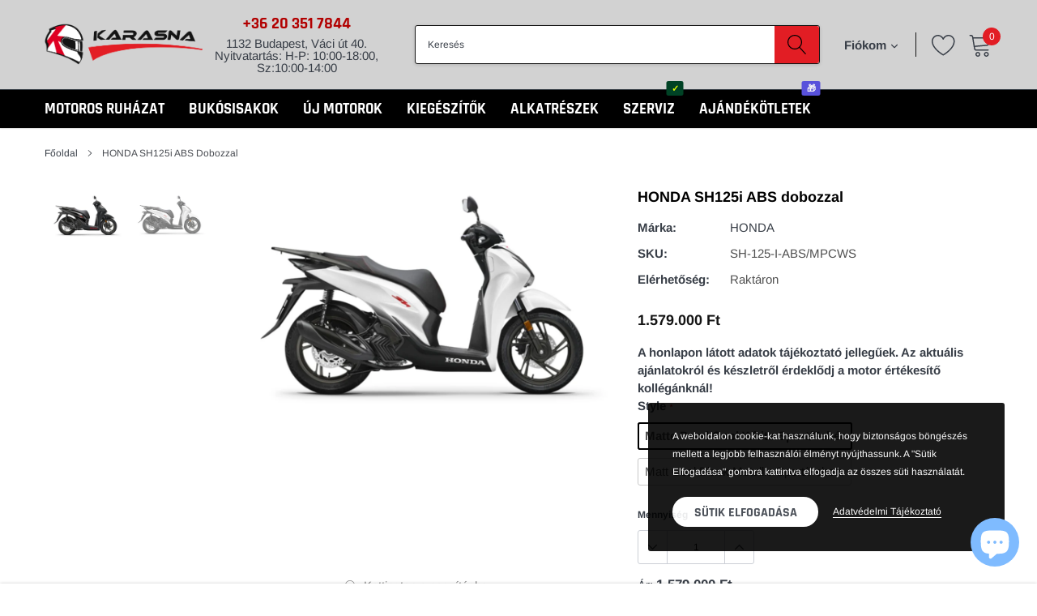

--- FILE ---
content_type: text/html; charset=utf-8
request_url: https://karasna.hu/products/honda-sh125i-abs-dobozzal
body_size: 53475
content:
<!doctype html>
<html class="no-js" lang="hu">
<head>
<meta name="google-site-verification" content="VO97VagOfz6zc6nm4FvBFM_VNF1Jo7fbQ9NJRscSuoE" />
<!-- Google Tag Manager -->
<script>(function(w,d,s,l,i){w[l]=w[l]||[];w[l].push({'gtm.start':
new Date().getTime(),event:'gtm.js'});var f=d.getElementsByTagName(s)[0],
j=d.createElement(s),dl=l!='dataLayer'?'&l='+l:'';j.async=true;j.src=
'https://www.googletagmanager.com/gtm.js?id='+i+dl;f.parentNode.insertBefore(j,f);
})(window,document,'script','dataLayer','GTM-PX3T299');</script>
<!-- End Google Tag Manager -->
</script>
    <meta charset="utf-8">
    <meta http-equiv="X-UA-Compatible" content="IE=edge">
    <meta name="viewport" content="width=device-width, initial-scale=1, shrink-to-fit=no">
    <meta name="theme-color" content="">
    <link rel="canonical" href="https://karasna.hu/products/honda-sh125i-abs-dobozzal"><link rel="shortcut icon" href="//karasna.hu/cdn/shop/files/webshop_logo_32x32.jpg?v=1614380189" type="image/png"><title>HONDA SH125i ABS dobozzal
&#124; Karasna</title><meta name="description" content="A honlapon látott adatok tájékoztató jellegűek. Az aktuális ajánlatokról és készletről érdeklődj a motor értékesítő kollégánknál! Jogosítvány: A1 Típus: Folyadékhűtéses, négyütemű, négyszelepes SOHC egyhengeres motor (eSP+), megfelel az Euro 5 előírásoknak Hengerűrtartalom: 124,5 cm³ Teljesítmény: 9,6 kW (~13 LE) / 8 2">

    
        <meta property="og:type" content="product">
        <meta property="og:title" content="HONDA SH125i ABS dobozzal">
        
        <meta property="og:image" content="http://karasna.hu/cdn/shop/files/honda-sh125i-fekete_grande.jpg?v=1754156511">
        <meta property="og:image:secure_url" content="https://karasna.hu/cdn/shop/files/honda-sh125i-fekete_grande.jpg?v=1754156511">
        
        <meta property="og:image" content="http://karasna.hu/cdn/shop/files/honda-sh125i-feher_grande.jpg?v=1754156511">
        <meta property="og:image:secure_url" content="https://karasna.hu/cdn/shop/files/honda-sh125i-feher_grande.jpg?v=1754156511">
        
        <meta property="og:price:amount" content="1.579.000">
        <meta property="og:price:currency" content="HUF">
    
    
        <meta property="og:description" content="A honlapon látott adatok tájékoztató jellegűek. Az aktuális ajánlatokról és készletről érdeklődj a motor értékesítő kollégánknál! Jogosítvány: A1 Típus: Folyadékhűtéses, négyütemű, négyszelepes SOHC egyhengeres motor (eSP+), megfelel az Euro 5 előírásoknak Hengerűrtartalom: 124,5 cm³ Teljesítmény: 9,6 kW (~13 LE) / 8 2">
    

    <meta property="og:url" content="https://karasna.hu/products/honda-sh125i-abs-dobozzal">
    <meta property="og:site_name" content="Karasna">
    <!-- /snippets/social-meta-tags.liquid -->




<meta property="og:site_name" content="Karasna">
<meta property="og:url" content="https://karasna.hu/products/honda-sh125i-abs-dobozzal">
<meta property="og:title" content="HONDA SH125i ABS dobozzal">
<meta property="og:type" content="product">
<meta property="og:description" content="A honlapon látott adatok tájékoztató jellegűek. Az aktuális ajánlatokról és készletről érdeklődj a motor értékesítő kollégánknál! Jogosítvány: A1 Típus: Folyadékhűtéses, négyütemű, négyszelepes SOHC egyhengeres motor (eSP+), megfelel az Euro 5 előírásoknak Hengerűrtartalom: 124,5 cm³ Teljesítmény: 9,6 kW (~13 LE) / 8 2">

    <meta property="og:price:amount" content="1.579.000">
    <meta property="og:price:currency" content="HUF">

<meta property="og:image" content="http://karasna.hu/cdn/shop/files/honda-sh125i-fekete_1200x1200.jpg?v=1754156511"><meta property="og:image" content="http://karasna.hu/cdn/shop/files/honda-sh125i-feher_1200x1200.jpg?v=1754156511">
<meta property="og:image:secure_url" content="https://karasna.hu/cdn/shop/files/honda-sh125i-fekete_1200x1200.jpg?v=1754156511"><meta property="og:image:secure_url" content="https://karasna.hu/cdn/shop/files/honda-sh125i-feher_1200x1200.jpg?v=1754156511">


<meta name="twitter:card" content="summary_large_image">
<meta name="twitter:title" content="HONDA SH125i ABS dobozzal">
<meta name="twitter:description" content="A honlapon látott adatok tájékoztató jellegűek. Az aktuális ajánlatokról és készletről érdeklődj a motor értékesítő kollégánknál! Jogosítvány: A1 Típus: Folyadékhűtéses, négyütemű, négyszelepes SOHC egyhengeres motor (eSP+), megfelel az Euro 5 előírásoknak Hengerűrtartalom: 124,5 cm³ Teljesítmény: 9,6 kW (~13 LE) / 8 2">


    <link href="//karasna.hu/cdn/shop/t/15/assets/vendor.min.css?v=160784376901717294711676560863" rel="stylesheet">
    <link href="//karasna.hu/cdn/shop/t/15/assets/theme.scss.css?v=68038516534798566461763654229" rel="stylesheet"><script>
        var theme = {
            strings: {
                addToCart: "Kosárba",
                select_options: "Válassz opciót",
                soldOut: "Elfogyott",
                unavailable: "Nem elérhető",
                regularPrice: "Regular price",
                sale: "Akció",
                showMore: "Még több",
                showLess: "Kevesebb",
                addressError: "Error looking up that address",
                addressNoResults: "No results for that address",
                addressQueryLimit: "You have exceeded the Google API usage limit. Consider upgrading to a \u003ca href=\"https:\/\/developers.google.com\/maps\/premium\/usage-limits\"\u003ePremium Plan\u003c\/a\u003e.",
                authError: "There was a problem authenticating your Google Maps account.",
                newWindow: "Megnyitás új ablakban.",
                external: "Opens external website.",
                newWindowExternal: "Opens external website in a new window.",
                quantityMinimumMessage: "A mennyiségnek legalább 1-nek kell lennie",
                unitPrice: "Egységár",
                unitPriceSeparator: "\/",
                remove: "Eltávolít",
                oneCartCount: "1 termék",
                otherCartCount: "[count] termék",
                quantityLabel: "Mennyiség: [count]",
                in_stock: "Raktáron",
                out_of_stock: "Nincs raktáron",
                previous: "Előző",
                next: "Következő",
                added_to_cart: "Hozzáadva a kosaradhoz",
                pre_order: "Előrendelés"
            },

            moneyFormat: "{{amount_no_decimals_with_comma_separator}} Ft"
        }

        var hl = {
            url: 'hondakarasna.myshopify.com',
            tid: '',
            dom: 'karasna.hu',
            lic: '48d02febcab14796',
        }

        window.shop_currency = "HUF";
        window.money_format = "{{amount_no_decimals_with_comma_separator}} Ft";
        window.multi_lang = true;
        window.show_multiple_currencies = true;
        window.show_auto_currency = false;
        window.enable_sidebar_multiple_choice = true;
        window.router = "";

        document.documentElement.className = document.documentElement.className.replace('no-js', 'js');
    </script><script src="//karasna.hu/cdn/shop/t/15/assets/jquery.min.js?v=183235607511247117321676560865"></script>
            <!-- DiscountDuck code, safe to remove if you uninstalled the app -->
  <!-- DiscountDuck code, safe to remove if you uninstalled the app -->
      
  <!-- DiscountDuck code, safe to remove if you uninstalled the app -->
<script>window.performance && window.performance.mark && window.performance.mark('shopify.content_for_header.start');</script><meta name="google-site-verification" content="VO97VagOfz6zc6nm4FvBFM_VNF1Jo7fbQ9NJRscSuoE">
<meta id="shopify-digital-wallet" name="shopify-digital-wallet" content="/50462720167/digital_wallets/dialog">
<meta name="shopify-checkout-api-token" content="24cf64ab49c068dbc6c79118b31eed82">
<link rel="alternate" hreflang="x-default" href="https://karasna.hu/products/honda-sh125i-abs-dobozzal">
<link rel="alternate" hreflang="hu" href="https://karasna.hu/products/honda-sh125i-abs-dobozzal">
<link rel="alternate" hreflang="en" href="https://karasna.hu/en/products/honda-sh125i-abs-dobozzal">
<link rel="alternate" type="application/json+oembed" href="https://karasna.hu/products/honda-sh125i-abs-dobozzal.oembed">
<script async="async" src="/checkouts/internal/preloads.js?locale=hu-HU"></script>
<link rel="preconnect" href="https://shop.app" crossorigin="anonymous">
<script async="async" src="https://shop.app/checkouts/internal/preloads.js?locale=hu-HU&shop_id=50462720167" crossorigin="anonymous"></script>
<script id="apple-pay-shop-capabilities" type="application/json">{"shopId":50462720167,"countryCode":"HU","currencyCode":"HUF","merchantCapabilities":["supports3DS"],"merchantId":"gid:\/\/shopify\/Shop\/50462720167","merchantName":"Karasna","requiredBillingContactFields":["postalAddress","email","phone"],"requiredShippingContactFields":["postalAddress","email","phone"],"shippingType":"shipping","supportedNetworks":["visa","masterCard","amex"],"total":{"type":"pending","label":"Karasna","amount":"1.00"},"shopifyPaymentsEnabled":true,"supportsSubscriptions":true}</script>
<script id="shopify-features" type="application/json">{"accessToken":"24cf64ab49c068dbc6c79118b31eed82","betas":["rich-media-storefront-analytics"],"domain":"karasna.hu","predictiveSearch":true,"shopId":50462720167,"locale":"hu"}</script>
<script>var Shopify = Shopify || {};
Shopify.shop = "hondakarasna.myshopify.com";
Shopify.locale = "hu";
Shopify.currency = {"active":"HUF","rate":"1.0"};
Shopify.country = "HU";
Shopify.theme = {"name":"karasna-theme\/main","id":136443527409,"schema_name":"Caros","schema_version":"1.0.0","theme_store_id":null,"role":"main"};
Shopify.theme.handle = "null";
Shopify.theme.style = {"id":null,"handle":null};
Shopify.cdnHost = "karasna.hu/cdn";
Shopify.routes = Shopify.routes || {};
Shopify.routes.root = "/";</script>
<script type="module">!function(o){(o.Shopify=o.Shopify||{}).modules=!0}(window);</script>
<script>!function(o){function n(){var o=[];function n(){o.push(Array.prototype.slice.apply(arguments))}return n.q=o,n}var t=o.Shopify=o.Shopify||{};t.loadFeatures=n(),t.autoloadFeatures=n()}(window);</script>
<script>
  window.ShopifyPay = window.ShopifyPay || {};
  window.ShopifyPay.apiHost = "shop.app\/pay";
  window.ShopifyPay.redirectState = null;
</script>
<script id="shop-js-analytics" type="application/json">{"pageType":"product"}</script>
<script defer="defer" async type="module" src="//karasna.hu/cdn/shopifycloud/shop-js/modules/v2/client.init-shop-cart-sync_DvSxYQHe.hu.esm.js"></script>
<script defer="defer" async type="module" src="//karasna.hu/cdn/shopifycloud/shop-js/modules/v2/chunk.common_DHCaFFTi.esm.js"></script>
<script type="module">
  await import("//karasna.hu/cdn/shopifycloud/shop-js/modules/v2/client.init-shop-cart-sync_DvSxYQHe.hu.esm.js");
await import("//karasna.hu/cdn/shopifycloud/shop-js/modules/v2/chunk.common_DHCaFFTi.esm.js");

  window.Shopify.SignInWithShop?.initShopCartSync?.({"fedCMEnabled":true,"windoidEnabled":true});

</script>
<script>
  window.Shopify = window.Shopify || {};
  if (!window.Shopify.featureAssets) window.Shopify.featureAssets = {};
  window.Shopify.featureAssets['shop-js'] = {"shop-cart-sync":["modules/v2/client.shop-cart-sync_b-PfZi9C.hu.esm.js","modules/v2/chunk.common_DHCaFFTi.esm.js"],"init-fed-cm":["modules/v2/client.init-fed-cm_6Pwb3tYl.hu.esm.js","modules/v2/chunk.common_DHCaFFTi.esm.js"],"shop-button":["modules/v2/client.shop-button_BhbEpEIj.hu.esm.js","modules/v2/chunk.common_DHCaFFTi.esm.js"],"shop-cash-offers":["modules/v2/client.shop-cash-offers_BcZWZ5Db.hu.esm.js","modules/v2/chunk.common_DHCaFFTi.esm.js","modules/v2/chunk.modal_B6M9wIj_.esm.js"],"init-windoid":["modules/v2/client.init-windoid_DKDtW4dV.hu.esm.js","modules/v2/chunk.common_DHCaFFTi.esm.js"],"shop-toast-manager":["modules/v2/client.shop-toast-manager_CrOw0XlX.hu.esm.js","modules/v2/chunk.common_DHCaFFTi.esm.js"],"init-shop-email-lookup-coordinator":["modules/v2/client.init-shop-email-lookup-coordinator_CLk4aPDT.hu.esm.js","modules/v2/chunk.common_DHCaFFTi.esm.js"],"init-shop-cart-sync":["modules/v2/client.init-shop-cart-sync_DvSxYQHe.hu.esm.js","modules/v2/chunk.common_DHCaFFTi.esm.js"],"avatar":["modules/v2/client.avatar_BTnouDA3.hu.esm.js"],"pay-button":["modules/v2/client.pay-button_Bdc5nyfX.hu.esm.js","modules/v2/chunk.common_DHCaFFTi.esm.js"],"init-customer-accounts":["modules/v2/client.init-customer-accounts_D2xRbv3n.hu.esm.js","modules/v2/client.shop-login-button_CYWH-o4O.hu.esm.js","modules/v2/chunk.common_DHCaFFTi.esm.js","modules/v2/chunk.modal_B6M9wIj_.esm.js"],"init-shop-for-new-customer-accounts":["modules/v2/client.init-shop-for-new-customer-accounts_DXmts8WD.hu.esm.js","modules/v2/client.shop-login-button_CYWH-o4O.hu.esm.js","modules/v2/chunk.common_DHCaFFTi.esm.js","modules/v2/chunk.modal_B6M9wIj_.esm.js"],"shop-login-button":["modules/v2/client.shop-login-button_CYWH-o4O.hu.esm.js","modules/v2/chunk.common_DHCaFFTi.esm.js","modules/v2/chunk.modal_B6M9wIj_.esm.js"],"init-customer-accounts-sign-up":["modules/v2/client.init-customer-accounts-sign-up_DuS_GbCz.hu.esm.js","modules/v2/client.shop-login-button_CYWH-o4O.hu.esm.js","modules/v2/chunk.common_DHCaFFTi.esm.js","modules/v2/chunk.modal_B6M9wIj_.esm.js"],"shop-follow-button":["modules/v2/client.shop-follow-button_NfuhwMSd.hu.esm.js","modules/v2/chunk.common_DHCaFFTi.esm.js","modules/v2/chunk.modal_B6M9wIj_.esm.js"],"checkout-modal":["modules/v2/client.checkout-modal_DksmVNru.hu.esm.js","modules/v2/chunk.common_DHCaFFTi.esm.js","modules/v2/chunk.modal_B6M9wIj_.esm.js"],"lead-capture":["modules/v2/client.lead-capture_B6C0O6mF.hu.esm.js","modules/v2/chunk.common_DHCaFFTi.esm.js","modules/v2/chunk.modal_B6M9wIj_.esm.js"],"shop-login":["modules/v2/client.shop-login_CnhG3wGY.hu.esm.js","modules/v2/chunk.common_DHCaFFTi.esm.js","modules/v2/chunk.modal_B6M9wIj_.esm.js"],"payment-terms":["modules/v2/client.payment-terms_D2wdVuIh.hu.esm.js","modules/v2/chunk.common_DHCaFFTi.esm.js","modules/v2/chunk.modal_B6M9wIj_.esm.js"]};
</script>
<script>(function() {
  var isLoaded = false;
  function asyncLoad() {
    if (isLoaded) return;
    isLoaded = true;
    var urls = ["https:\/\/static.klaviyo.com\/onsite\/js\/klaviyo.js?company_id=RaJn7K\u0026shop=hondakarasna.myshopify.com","https:\/\/cdn.one.store\/javascript\/dist\/1.0\/jcr-widget.js?account_id=shopify:hondakarasna.myshopify.com\u0026shop=hondakarasna.myshopify.com","https:\/\/backend.pickupbird.com\/api\/v1\/public\/script-tag?backendShopDomain=hondakarasna.myshopify.com\u0026ecomUniqueId=wFHCkKq93W4qUsve0dz2i8qWCfhZzAiWi1phSqUBbdE0L1Fzq25SdFlEZ9Os8o8f\u0026mapjs=1\u0026shop=hondakarasna.myshopify.com\u0026shop=hondakarasna.myshopify.com","https:\/\/static.klaviyo.com\/onsite\/js\/klaviyo.js?company_id=RaJn7K\u0026shop=hondakarasna.myshopify.com","https:\/\/cdn.giftcardpro.app\/build\/storefront\/storefront.js?shop=hondakarasna.myshopify.com","\/\/backinstock.useamp.com\/widget\/31254_1767155783.js?category=bis\u0026v=6\u0026shop=hondakarasna.myshopify.com"];
    for (var i = 0; i < urls.length; i++) {
      var s = document.createElement('script');
      s.type = 'text/javascript';
      s.async = true;
      s.src = urls[i];
      var x = document.getElementsByTagName('script')[0];
      x.parentNode.insertBefore(s, x);
    }
  };
  if(window.attachEvent) {
    window.attachEvent('onload', asyncLoad);
  } else {
    window.addEventListener('load', asyncLoad, false);
  }
})();</script>
<script id="__st">var __st={"a":50462720167,"offset":3600,"reqid":"52b53dc3-1068-49b1-8be7-1aea938faa42-1768750895","pageurl":"karasna.hu\/products\/honda-sh125i-abs-dobozzal","u":"1b15f5fe00d7","p":"product","rtyp":"product","rid":8606315479365};</script>
<script>window.ShopifyPaypalV4VisibilityTracking = true;</script>
<script id="captcha-bootstrap">!function(){'use strict';const t='contact',e='account',n='new_comment',o=[[t,t],['blogs',n],['comments',n],[t,'customer']],c=[[e,'customer_login'],[e,'guest_login'],[e,'recover_customer_password'],[e,'create_customer']],r=t=>t.map((([t,e])=>`form[action*='/${t}']:not([data-nocaptcha='true']) input[name='form_type'][value='${e}']`)).join(','),a=t=>()=>t?[...document.querySelectorAll(t)].map((t=>t.form)):[];function s(){const t=[...o],e=r(t);return a(e)}const i='password',u='form_key',d=['recaptcha-v3-token','g-recaptcha-response','h-captcha-response',i],f=()=>{try{return window.sessionStorage}catch{return}},m='__shopify_v',_=t=>t.elements[u];function p(t,e,n=!1){try{const o=window.sessionStorage,c=JSON.parse(o.getItem(e)),{data:r}=function(t){const{data:e,action:n}=t;return t[m]||n?{data:e,action:n}:{data:t,action:n}}(c);for(const[e,n]of Object.entries(r))t.elements[e]&&(t.elements[e].value=n);n&&o.removeItem(e)}catch(o){console.error('form repopulation failed',{error:o})}}const l='form_type',E='cptcha';function T(t){t.dataset[E]=!0}const w=window,h=w.document,L='Shopify',v='ce_forms',y='captcha';let A=!1;((t,e)=>{const n=(g='f06e6c50-85a8-45c8-87d0-21a2b65856fe',I='https://cdn.shopify.com/shopifycloud/storefront-forms-hcaptcha/ce_storefront_forms_captcha_hcaptcha.v1.5.2.iife.js',D={infoText:'hCaptcha által védett',privacyText:'Adatvédelem',termsText:'Használati feltételek'},(t,e,n)=>{const o=w[L][v],c=o.bindForm;if(c)return c(t,g,e,D).then(n);var r;o.q.push([[t,g,e,D],n]),r=I,A||(h.body.append(Object.assign(h.createElement('script'),{id:'captcha-provider',async:!0,src:r})),A=!0)});var g,I,D;w[L]=w[L]||{},w[L][v]=w[L][v]||{},w[L][v].q=[],w[L][y]=w[L][y]||{},w[L][y].protect=function(t,e){n(t,void 0,e),T(t)},Object.freeze(w[L][y]),function(t,e,n,w,h,L){const[v,y,A,g]=function(t,e,n){const i=e?o:[],u=t?c:[],d=[...i,...u],f=r(d),m=r(i),_=r(d.filter((([t,e])=>n.includes(e))));return[a(f),a(m),a(_),s()]}(w,h,L),I=t=>{const e=t.target;return e instanceof HTMLFormElement?e:e&&e.form},D=t=>v().includes(t);t.addEventListener('submit',(t=>{const e=I(t);if(!e)return;const n=D(e)&&!e.dataset.hcaptchaBound&&!e.dataset.recaptchaBound,o=_(e),c=g().includes(e)&&(!o||!o.value);(n||c)&&t.preventDefault(),c&&!n&&(function(t){try{if(!f())return;!function(t){const e=f();if(!e)return;const n=_(t);if(!n)return;const o=n.value;o&&e.removeItem(o)}(t);const e=Array.from(Array(32),(()=>Math.random().toString(36)[2])).join('');!function(t,e){_(t)||t.append(Object.assign(document.createElement('input'),{type:'hidden',name:u})),t.elements[u].value=e}(t,e),function(t,e){const n=f();if(!n)return;const o=[...t.querySelectorAll(`input[type='${i}']`)].map((({name:t})=>t)),c=[...d,...o],r={};for(const[a,s]of new FormData(t).entries())c.includes(a)||(r[a]=s);n.setItem(e,JSON.stringify({[m]:1,action:t.action,data:r}))}(t,e)}catch(e){console.error('failed to persist form',e)}}(e),e.submit())}));const S=(t,e)=>{t&&!t.dataset[E]&&(n(t,e.some((e=>e===t))),T(t))};for(const o of['focusin','change'])t.addEventListener(o,(t=>{const e=I(t);D(e)&&S(e,y())}));const B=e.get('form_key'),M=e.get(l),P=B&&M;t.addEventListener('DOMContentLoaded',(()=>{const t=y();if(P)for(const e of t)e.elements[l].value===M&&p(e,B);[...new Set([...A(),...v().filter((t=>'true'===t.dataset.shopifyCaptcha))])].forEach((e=>S(e,t)))}))}(h,new URLSearchParams(w.location.search),n,t,e,['guest_login'])})(!0,!0)}();</script>
<script integrity="sha256-4kQ18oKyAcykRKYeNunJcIwy7WH5gtpwJnB7kiuLZ1E=" data-source-attribution="shopify.loadfeatures" defer="defer" src="//karasna.hu/cdn/shopifycloud/storefront/assets/storefront/load_feature-a0a9edcb.js" crossorigin="anonymous"></script>
<script crossorigin="anonymous" defer="defer" src="//karasna.hu/cdn/shopifycloud/storefront/assets/shopify_pay/storefront-65b4c6d7.js?v=20250812"></script>
<script data-source-attribution="shopify.dynamic_checkout.dynamic.init">var Shopify=Shopify||{};Shopify.PaymentButton=Shopify.PaymentButton||{isStorefrontPortableWallets:!0,init:function(){window.Shopify.PaymentButton.init=function(){};var t=document.createElement("script");t.src="https://karasna.hu/cdn/shopifycloud/portable-wallets/latest/portable-wallets.hu.js",t.type="module",document.head.appendChild(t)}};
</script>
<script data-source-attribution="shopify.dynamic_checkout.buyer_consent">
  function portableWalletsHideBuyerConsent(e){var t=document.getElementById("shopify-buyer-consent"),n=document.getElementById("shopify-subscription-policy-button");t&&n&&(t.classList.add("hidden"),t.setAttribute("aria-hidden","true"),n.removeEventListener("click",e))}function portableWalletsShowBuyerConsent(e){var t=document.getElementById("shopify-buyer-consent"),n=document.getElementById("shopify-subscription-policy-button");t&&n&&(t.classList.remove("hidden"),t.removeAttribute("aria-hidden"),n.addEventListener("click",e))}window.Shopify?.PaymentButton&&(window.Shopify.PaymentButton.hideBuyerConsent=portableWalletsHideBuyerConsent,window.Shopify.PaymentButton.showBuyerConsent=portableWalletsShowBuyerConsent);
</script>
<script data-source-attribution="shopify.dynamic_checkout.cart.bootstrap">document.addEventListener("DOMContentLoaded",(function(){function t(){return document.querySelector("shopify-accelerated-checkout-cart, shopify-accelerated-checkout")}if(t())Shopify.PaymentButton.init();else{new MutationObserver((function(e,n){t()&&(Shopify.PaymentButton.init(),n.disconnect())})).observe(document.body,{childList:!0,subtree:!0})}}));
</script>
<script id='scb4127' type='text/javascript' async='' src='https://karasna.hu/cdn/shopifycloud/privacy-banner/storefront-banner.js'></script><link id="shopify-accelerated-checkout-styles" rel="stylesheet" media="screen" href="https://karasna.hu/cdn/shopifycloud/portable-wallets/latest/accelerated-checkout-backwards-compat.css" crossorigin="anonymous">
<style id="shopify-accelerated-checkout-cart">
        #shopify-buyer-consent {
  margin-top: 1em;
  display: inline-block;
  width: 100%;
}

#shopify-buyer-consent.hidden {
  display: none;
}

#shopify-subscription-policy-button {
  background: none;
  border: none;
  padding: 0;
  text-decoration: underline;
  font-size: inherit;
  cursor: pointer;
}

#shopify-subscription-policy-button::before {
  box-shadow: none;
}

      </style>

<script>window.performance && window.performance.mark && window.performance.mark('shopify.content_for_header.end');</script>

  
<!-- Start of Judge.me Core -->
<link rel="dns-prefetch" href="https://cdn.judge.me/">
<script data-cfasync='false' class='jdgm-settings-script'>window.jdgmSettings={"pagination":5,"disable_web_reviews":false,"badge_no_review_text":"Nincs értékelés","badge_n_reviews_text":"{{ n }} értékelés","hide_badge_preview_if_no_reviews":true,"badge_hide_text":false,"enforce_center_preview_badge":false,"widget_title":"Vásárlói Értékelések","widget_open_form_text":"Értékelés írása","widget_close_form_text":"Értékelés visszavonása","widget_refresh_page_text":"Oldal frissítése","widget_summary_text":"{{ number_of_reviews }} értékelés alapján","widget_no_review_text":"Legyen Ön az első, aki értékelést ír","widget_name_field_text":"Megjelenített név","widget_verified_name_field_text":"Ellenőrzött név (nyilvános)","widget_name_placeholder_text":"Megjelenített név","widget_required_field_error_text":"Ez a mező kötelező.","widget_email_field_text":"E-mail cím","widget_verified_email_field_text":"Ellenőrzött e-mail (privát, nem szerkeszthető)","widget_email_placeholder_text":"Az Ön e-mail címe","widget_email_field_error_text":"Kérjük, adjon meg egy érvényes e-mail címet.","widget_rating_field_text":"Értékelés","widget_review_title_field_text":"Értékelés címe","widget_review_title_placeholder_text":"Adjon címet az értékelésének","widget_review_body_field_text":"Értékelés tartalma","widget_review_body_placeholder_text":"Kezdjen írni itt...","widget_pictures_field_text":"Kép/Videó (opcionális)","widget_submit_review_text":"Értékelés beküldése","widget_submit_verified_review_text":"Ellenőrzött értékelés beküldése","widget_submit_success_msg_with_auto_publish":"Köszönjük! Kérjük, frissítse az oldalt néhány pillanat múlva, hogy lássa az értékelését. Eltávolíthatja vagy szerkesztheti az értékelését, ha bejelentkezik a \u003ca href='https://judge.me/login' target='_blank' rel='nofollow noopener'\u003eJudge.me\u003c/a\u003e oldalra","widget_submit_success_msg_no_auto_publish":"Köszönjük! Az értékelése akkor lesz közzétéve, amint a bolti admin jóváhagyja. Eltávolíthatja vagy szerkesztheti az értékelését, ha bejelentkezik a \u003ca href='https://judge.me/login' target='_blank' rel='nofollow noopener'\u003eJudge.me\u003c/a\u003e oldalra","widget_show_default_reviews_out_of_total_text":"{{ n_reviews_shown }} értékelés látható a {{ n_reviews }} értékelésből.","widget_show_all_link_text":"Összes mutatása","widget_show_less_link_text":"Kevesebb mutatása","widget_author_said_text":"{{ reviewer_name }} azt mondta:","widget_days_text":"{{ n }} napja","widget_weeks_text":"{{ n }} hete","widget_months_text":"{{ n }} hónapja","widget_years_text":"{{ n }} éve","widget_yesterday_text":"Tegnap","widget_today_text":"Ma","widget_replied_text":"\u003e\u003e {{ shop_name }} válaszolt:","widget_read_more_text":"Tovább olvasom","widget_reviewer_name_as_initial":"","widget_rating_filter_color":"#fbcd0a","widget_rating_filter_see_all_text":"Összes értékelés megtekintése","widget_sorting_most_recent_text":"Legújabb","widget_sorting_highest_rating_text":"Legmagasabb értékelés","widget_sorting_lowest_rating_text":"Legalacsonyabb értékelés","widget_sorting_with_pictures_text":"Csak képekkel","widget_sorting_most_helpful_text":"Leghasznosabb","widget_open_question_form_text":"Kérdés feltevése","widget_reviews_subtab_text":"Értékelések","widget_questions_subtab_text":"Kérdések","widget_question_label_text":"Kérdés","widget_answer_label_text":"Válasz","widget_question_placeholder_text":"Írja ide a kérdését","widget_submit_question_text":"Kérdés beküldése","widget_question_submit_success_text":"Köszönjük a kérdését! Értesítjük, amint választ kap rá.","verified_badge_text":"Ellenőrzött","verified_badge_bg_color":"","verified_badge_text_color":"","verified_badge_placement":"left-of-reviewer-name","widget_review_max_height":"","widget_hide_border":false,"widget_social_share":false,"widget_thumb":false,"widget_review_location_show":false,"widget_location_format":"","all_reviews_include_out_of_store_products":true,"all_reviews_out_of_store_text":"(bolton kívül)","all_reviews_pagination":100,"all_reviews_product_name_prefix_text":"erről:","enable_review_pictures":false,"enable_question_anwser":false,"widget_theme":"default","review_date_format":"mm/dd/yyyy","default_sort_method":"most-recent","widget_product_reviews_subtab_text":"Termékértékelések","widget_shop_reviews_subtab_text":"Bolt értékelések","widget_other_products_reviews_text":"Értékelések más termékekről","widget_store_reviews_subtab_text":"Bolt értékelések","widget_no_store_reviews_text":"Ez a bolt még nem kapott értékeléseket","widget_web_restriction_product_reviews_text":"Ez a termék még nem kapott értékeléseket","widget_no_items_text":"Nem található elemek","widget_show_more_text":"További mutatása","widget_write_a_store_review_text":"Írjon értékelést a boltról","widget_other_languages_heading":"Értékelések más nyelveken","widget_translate_review_text":"Értékelés fordítása erre: {{ language }}","widget_translating_review_text":"Fordítás...","widget_show_original_translation_text":"Eredeti megjelenítése ({{ language }})","widget_translate_review_failed_text":"Az értékelést nem sikerült lefordítani.","widget_translate_review_retry_text":"Újrapróbálás","widget_translate_review_try_again_later_text":"Próbálja újra később","show_product_url_for_grouped_product":false,"widget_sorting_pictures_first_text":"Először képek","show_pictures_on_all_rev_page_mobile":false,"show_pictures_on_all_rev_page_desktop":false,"floating_tab_hide_mobile_install_preference":false,"floating_tab_button_name":"★ Értékelések","floating_tab_title":"Hagyjuk, hogy a vásárlók beszéljenek helyettünk","floating_tab_button_color":"","floating_tab_button_background_color":"","floating_tab_url":"","floating_tab_url_enabled":false,"floating_tab_tab_style":"text","all_reviews_text_badge_text":"A vásárlók {{ shop.metafields.judgeme.all_reviews_rating | round: 1 }}/5 értékelést adnak nekünk {{ shop.metafields.judgeme.all_reviews_count }} értékelés alapján.","all_reviews_text_badge_text_branded_style":"{{ shop.metafields.judgeme.all_reviews_rating | round: 1 }} csillag az 5-ből {{ shop.metafields.judgeme.all_reviews_count }} értékelés alapján","is_all_reviews_text_badge_a_link":false,"show_stars_for_all_reviews_text_badge":false,"all_reviews_text_badge_url":"","all_reviews_text_style":"text","all_reviews_text_color_style":"judgeme_brand_color","all_reviews_text_color":"#108474","all_reviews_text_show_jm_brand":true,"featured_carousel_show_header":true,"featured_carousel_title":"Hagyjuk, hogy a vásárlók beszéljenek helyettünk","testimonials_carousel_title":"A vásárlók mondják nekünk","videos_carousel_title":"Igaz vásárlói történetek","cards_carousel_title":"A vásárlók mondják nekünk","featured_carousel_count_text":"{{ n }} értékelésből","featured_carousel_add_link_to_all_reviews_page":false,"featured_carousel_url":"","featured_carousel_show_images":true,"featured_carousel_autoslide_interval":5,"featured_carousel_arrows_on_the_sides":false,"featured_carousel_height":250,"featured_carousel_width":80,"featured_carousel_image_size":0,"featured_carousel_image_height":250,"featured_carousel_arrow_color":"#eeeeee","verified_count_badge_style":"vintage","verified_count_badge_orientation":"horizontal","verified_count_badge_color_style":"judgeme_brand_color","verified_count_badge_color":"#108474","is_verified_count_badge_a_link":false,"verified_count_badge_url":"","verified_count_badge_show_jm_brand":true,"widget_rating_preset_default":5,"widget_first_sub_tab":"product-reviews","widget_show_histogram":true,"widget_histogram_use_custom_color":false,"widget_pagination_use_custom_color":false,"widget_star_use_custom_color":false,"widget_verified_badge_use_custom_color":false,"widget_write_review_use_custom_color":false,"picture_reminder_submit_button":"Upload Pictures","enable_review_videos":false,"mute_video_by_default":false,"widget_sorting_videos_first_text":"Először videók","widget_review_pending_text":"Függőben","featured_carousel_items_for_large_screen":3,"social_share_options_order":"Facebook,Twitter","remove_microdata_snippet":false,"disable_json_ld":false,"enable_json_ld_products":false,"preview_badge_show_question_text":false,"preview_badge_no_question_text":"Nincsenek kérdések","preview_badge_n_question_text":"{{ number_of_questions }} kérdés","qa_badge_show_icon":false,"qa_badge_position":"same-row","remove_judgeme_branding":false,"widget_add_search_bar":false,"widget_search_bar_placeholder":"Keresés","widget_sorting_verified_only_text":"Csak ellenőrzött","featured_carousel_theme":"default","featured_carousel_show_rating":true,"featured_carousel_show_title":true,"featured_carousel_show_body":true,"featured_carousel_show_date":false,"featured_carousel_show_reviewer":true,"featured_carousel_show_product":false,"featured_carousel_header_background_color":"#108474","featured_carousel_header_text_color":"#ffffff","featured_carousel_name_product_separator":"reviewed","featured_carousel_full_star_background":"#108474","featured_carousel_empty_star_background":"#dadada","featured_carousel_vertical_theme_background":"#f9fafb","featured_carousel_verified_badge_enable":false,"featured_carousel_verified_badge_color":"#108474","featured_carousel_border_style":"round","featured_carousel_review_line_length_limit":3,"featured_carousel_more_reviews_button_text":"További értékelések olvasása","featured_carousel_view_product_button_text":"Termék megtekintése","all_reviews_page_load_reviews_on":"scroll","all_reviews_page_load_more_text":"Több értékelés betöltése","disable_fb_tab_reviews":false,"enable_ajax_cdn_cache":false,"widget_public_name_text":"nyilvánosan megjelenítve, mint","default_reviewer_name":"John Smith","default_reviewer_name_has_non_latin":true,"widget_reviewer_anonymous":"Névtelen","medals_widget_title":"Judge.me Értékelési Érmek","medals_widget_background_color":"#f9fafb","medals_widget_position":"footer_all_pages","medals_widget_border_color":"#f9fafb","medals_widget_verified_text_position":"left","medals_widget_use_monochromatic_version":false,"medals_widget_elements_color":"#108474","show_reviewer_avatar":true,"widget_invalid_yt_video_url_error_text":"Nem YouTube videó URL","widget_max_length_field_error_text":"Kérjük, ne írjon többet, mint {0} karakter.","widget_show_country_flag":false,"widget_show_collected_via_shop_app":true,"widget_verified_by_shop_badge_style":"light","widget_verified_by_shop_text":"Bolt által ellenőrizve","widget_show_photo_gallery":false,"widget_load_with_code_splitting":true,"widget_ugc_install_preference":false,"widget_ugc_title":"Mi készítettük, Ön megosztotta","widget_ugc_subtitle":"Jelöljön meg minket, hogy lássa képét kiemelve az oldalunkon","widget_ugc_arrows_color":"#ffffff","widget_ugc_primary_button_text":"Vásároljon most","widget_ugc_primary_button_background_color":"#108474","widget_ugc_primary_button_text_color":"#ffffff","widget_ugc_primary_button_border_width":"0","widget_ugc_primary_button_border_style":"none","widget_ugc_primary_button_border_color":"#108474","widget_ugc_primary_button_border_radius":"25","widget_ugc_secondary_button_text":"Továbbiak betöltése","widget_ugc_secondary_button_background_color":"#ffffff","widget_ugc_secondary_button_text_color":"#108474","widget_ugc_secondary_button_border_width":"2","widget_ugc_secondary_button_border_style":"solid","widget_ugc_secondary_button_border_color":"#108474","widget_ugc_secondary_button_border_radius":"25","widget_ugc_reviews_button_text":"Értékelések megtekintése","widget_ugc_reviews_button_background_color":"#ffffff","widget_ugc_reviews_button_text_color":"#108474","widget_ugc_reviews_button_border_width":"2","widget_ugc_reviews_button_border_style":"solid","widget_ugc_reviews_button_border_color":"#108474","widget_ugc_reviews_button_border_radius":"25","widget_ugc_reviews_button_link_to":"judgeme-reviews-page","widget_ugc_show_post_date":true,"widget_ugc_max_width":"800","widget_rating_metafield_value_type":true,"widget_primary_color":"#108474","widget_enable_secondary_color":false,"widget_secondary_color":"#edf5f5","widget_summary_average_rating_text":"{{ average_rating }} az 5-ből","widget_media_grid_title":"Vásárlói fotók és videók","widget_media_grid_see_more_text":"Továbbiak","widget_round_style":false,"widget_show_product_medals":true,"widget_verified_by_judgeme_text":"Judge.me által ellenőrizve","widget_show_store_medals":true,"widget_verified_by_judgeme_text_in_store_medals":"Judge.me által ellenőrizve","widget_media_field_exceed_quantity_message":"Sajnáljuk, egy értékeléshez csak {{ max_media }} média elemet fogadhatunk el.","widget_media_field_exceed_limit_message":"A(z) {{ file_name }} túl nagy, kérjük, válasszon {{ size_limit }}MB-nál kisebb {{ media_type }} fájlt.","widget_review_submitted_text":"Értékelés beküldve!","widget_question_submitted_text":"Kérdés beküldve!","widget_close_form_text_question":"Mégsem","widget_write_your_answer_here_text":"Írja ide a válaszát","widget_enabled_branded_link":true,"widget_show_collected_by_judgeme":false,"widget_reviewer_name_color":"","widget_write_review_text_color":"","widget_write_review_bg_color":"","widget_collected_by_judgeme_text":"a Judge.me által összegyűjtve","widget_pagination_type":"standard","widget_load_more_text":"Továbbiak betöltése","widget_load_more_color":"#108474","widget_full_review_text":"Teljes értékelés","widget_read_more_reviews_text":"További értékelések olvasása","widget_read_questions_text":"Kérdések olvasása","widget_questions_and_answers_text":"Kérdések és válaszok","widget_verified_by_text":"Ellenőrizte","widget_verified_text":"Ellenőrizve","widget_number_of_reviews_text":"{{ number_of_reviews }} értékelés","widget_back_button_text":"Vissza","widget_next_button_text":"Következő","widget_custom_forms_filter_button":"Szűrők","custom_forms_style":"vertical","widget_show_review_information":false,"how_reviews_are_collected":"Hogyan gyűjtjük az értékeléseket?","widget_show_review_keywords":false,"widget_gdpr_statement":"Hogyan használjuk fel adatait: Csak az Ön által hagyott értékeléssel kapcsolatban vesszük fel Önnel a kapcsolatot, és csak ha szükséges. Az értékelés beküldésével elfogadja a Judge.me \u003ca href='https://judge.me/terms' target='_blank' rel='nofollow noopener'\u003efeltételeit\u003c/a\u003e, \u003ca href='https://judge.me/privacy' target='_blank' rel='nofollow noopener'\u003eadatvédelmi szabályzatát\u003c/a\u003e és \u003ca href='https://judge.me/content-policy' target='_blank' rel='nofollow noopener'\u003etartalom szabályzatát\u003c/a\u003e.","widget_multilingual_sorting_enabled":false,"widget_translate_review_content_enabled":false,"widget_translate_review_content_method":"manual","popup_widget_review_selection":"automatically_with_pictures","popup_widget_round_border_style":true,"popup_widget_show_title":true,"popup_widget_show_body":true,"popup_widget_show_reviewer":false,"popup_widget_show_product":true,"popup_widget_show_pictures":true,"popup_widget_use_review_picture":true,"popup_widget_show_on_home_page":true,"popup_widget_show_on_product_page":true,"popup_widget_show_on_collection_page":true,"popup_widget_show_on_cart_page":true,"popup_widget_position":"bottom_left","popup_widget_first_review_delay":5,"popup_widget_duration":5,"popup_widget_interval":5,"popup_widget_review_count":5,"popup_widget_hide_on_mobile":true,"review_snippet_widget_round_border_style":true,"review_snippet_widget_card_color":"#FFFFFF","review_snippet_widget_slider_arrows_background_color":"#FFFFFF","review_snippet_widget_slider_arrows_color":"#000000","review_snippet_widget_star_color":"#108474","show_product_variant":false,"all_reviews_product_variant_label_text":"Változat: ","widget_show_verified_branding":false,"widget_ai_summary_title":"Vásárlók mondják","widget_ai_summary_disclaimer":"Mesterséges intelligencia által működtetett véleményösszegzés a legutóbbi vásárlói vélemények alapján","widget_show_ai_summary":false,"widget_show_ai_summary_bg":false,"widget_show_review_title_input":true,"redirect_reviewers_invited_via_email":"review_widget","request_store_review_after_product_review":false,"request_review_other_products_in_order":false,"review_form_color_scheme":"default","review_form_corner_style":"square","review_form_star_color":{},"review_form_text_color":"#333333","review_form_background_color":"#ffffff","review_form_field_background_color":"#fafafa","review_form_button_color":{},"review_form_button_text_color":"#ffffff","review_form_modal_overlay_color":"#000000","review_content_screen_title_text":"Hogyan értékelné ezt a terméket?","review_content_introduction_text":"Örülnénk, ha megosztana velünk egy kicsit a tapasztalatairól.","store_review_form_title_text":"Hogyan értékelné ezt a boltot?","store_review_form_introduction_text":"Örülnénk, ha megosztana velünk egy kicsit a tapasztalatairól.","show_review_guidance_text":true,"one_star_review_guidance_text":"Rossz","five_star_review_guidance_text":"Kiváló","customer_information_screen_title_text":"Önről","customer_information_introduction_text":"Kérjük, mondjon el többet magáról.","custom_questions_screen_title_text":"Egyéni kérdések","custom_questions_introduction_text":"Kérjük, válaszoljon a következő kérdésekre.","review_submitted_screen_title_text":"Köszönjük a véleményét!","review_submitted_screen_thank_you_text":"Feldolgozzuk, és hamarosan megjelenik az üzletben.","review_submitted_screen_email_verification_text":"Kérjük, erősítse meg e-mail címét a most küldött linkre kattintva. Ez segít nekünk a hiteles vélemények fenntartásában.","review_submitted_request_store_review_text":"Szeretné megosztani velünk a vásárlási élményét?","review_submitted_review_other_products_text":"Szeretné értékelni ezeket a termékeket?","store_review_screen_title_text":"Szeretnél megosztani vásárlási élményedet velünk?","store_review_introduction_text":"Értékeljük a visszajelzésedet, és használjuk a fejlesztéshez. Kérjük, ossd meg bármilyen gondolataidat vagy javaslatodat.","reviewer_media_screen_title_picture_text":"Kép megosztása","reviewer_media_introduction_picture_text":"Töltsön fel egy fotót az értékelés alátámasztásához.","reviewer_media_screen_title_video_text":"Videó megosztása","reviewer_media_introduction_video_text":"Töltsön fel egy videót az értékelés alátámasztásához.","reviewer_media_screen_title_picture_or_video_text":"Kép vagy videó megosztása","reviewer_media_introduction_picture_or_video_text":"Töltsön fel egy fotót vagy videót az értékelés alátámasztásához.","reviewer_media_youtube_url_text":"Illessze be ide a Youtube URL-t","advanced_settings_next_step_button_text":"Következő","advanced_settings_close_review_button_text":"Bezárás","modal_write_review_flow":false,"write_review_flow_required_text":"Kötelező","write_review_flow_privacy_message_text":"Tartjuk szem előtt a magánéletét.","write_review_flow_anonymous_text":"Értékelés névtelen","write_review_flow_visibility_text":"Ez nem lesz látható más ügyfelek számára.","write_review_flow_multiple_selection_help_text":"Válasszon annyit, amennyit szeretne","write_review_flow_single_selection_help_text":"Válasszon egy opciót","write_review_flow_required_field_error_text":"Ez a mező kötelező","write_review_flow_invalid_email_error_text":"Kérjük, adjon meg egy érvényes e-mail címet","write_review_flow_max_length_error_text":"Max. {{ max_length }} karakter.","write_review_flow_media_upload_text":"\u003cb\u003eKattintson a feltöltéshez\u003c/b\u003e vagy húzza és ejtse el","write_review_flow_gdpr_statement":"Csak az értékelésével kapcsolatban fogunk Önnel kapcsolatba lépni, ha szükséges. Az értékelés beküldésével elfogadja a \u003ca href='https://judge.me/terms' target='_blank' rel='nofollow noopener'\u003efelhasználási feltételeinket\u003c/a\u003e és \u003ca href='https://judge.me/privacy' target='_blank' rel='nofollow noopener'\u003eadatvédelmi szabályzatunkat\u003c/a\u003e.","rating_only_reviews_enabled":false,"show_negative_reviews_help_screen":false,"new_review_flow_help_screen_rating_threshold":3,"negative_review_resolution_screen_title_text":"Mondja el nekünk többet","negative_review_resolution_text":"Az Ön élménye fontos számunkra. Ha problémák voltak a vásárlásával, itt vagyunk, hogy segítsünk. Ne habozzon kapcsolatba lépni velünk, szeretnénk megkapni a lehetőséget, hogy helyrehozzuk a dolgokat.","negative_review_resolution_button_text":"Kapcsolatfelvétel","negative_review_resolution_proceed_with_review_text":"Hagyjon véleményt","negative_review_resolution_subject":"Probléma a vásárlással a(z) {{ shop_name }}.{{ order_name }}","preview_badge_collection_page_install_status":false,"widget_review_custom_css":"","preview_badge_custom_css":"","preview_badge_stars_count":"5-stars","featured_carousel_custom_css":"","floating_tab_custom_css":"","all_reviews_widget_custom_css":"","medals_widget_custom_css":"","verified_badge_custom_css":"","all_reviews_text_custom_css":"","transparency_badges_collected_via_store_invite":false,"transparency_badges_from_another_provider":false,"transparency_badges_collected_from_store_visitor":false,"transparency_badges_collected_by_verified_review_provider":false,"transparency_badges_earned_reward":false,"transparency_badges_collected_via_store_invite_text":"Értékelés a boltnak küldött meghívás alapján","transparency_badges_from_another_provider_text":"Értékelés másik szolgáltatótól","transparency_badges_collected_from_store_visitor_text":"Értékelés a boltnak meglátogatójától","transparency_badges_written_in_google_text":"Értékelés Google-ban","transparency_badges_written_in_etsy_text":"Értékelés Etsy-ben","transparency_badges_written_in_shop_app_text":"Értékelés Shop App-ban","transparency_badges_earned_reward_text":"Értékelés jutalmat kapott jövőbeli vásárlásra","product_review_widget_per_page":10,"widget_store_review_label_text":"Bolti értékelés","checkout_comment_extension_title_on_product_page":"Customer Comments","checkout_comment_extension_num_latest_comment_show":5,"checkout_comment_extension_format":"name_and_timestamp","checkout_comment_customer_name":"last_initial","checkout_comment_comment_notification":true,"preview_badge_collection_page_install_preference":false,"preview_badge_home_page_install_preference":false,"preview_badge_product_page_install_preference":false,"review_widget_install_preference":"","review_carousel_install_preference":false,"floating_reviews_tab_install_preference":"none","verified_reviews_count_badge_install_preference":false,"all_reviews_text_install_preference":false,"review_widget_best_location":false,"judgeme_medals_install_preference":false,"review_widget_revamp_enabled":false,"review_widget_qna_enabled":false,"review_widget_header_theme":"minimal","review_widget_widget_title_enabled":true,"review_widget_header_text_size":"medium","review_widget_header_text_weight":"regular","review_widget_average_rating_style":"compact","review_widget_bar_chart_enabled":true,"review_widget_bar_chart_type":"numbers","review_widget_bar_chart_style":"standard","review_widget_expanded_media_gallery_enabled":false,"review_widget_reviews_section_theme":"standard","review_widget_image_style":"thumbnails","review_widget_review_image_ratio":"square","review_widget_stars_size":"medium","review_widget_verified_badge":"standard_text","review_widget_review_title_text_size":"medium","review_widget_review_text_size":"medium","review_widget_review_text_length":"medium","review_widget_number_of_columns_desktop":3,"review_widget_carousel_transition_speed":5,"review_widget_custom_questions_answers_display":"always","review_widget_button_text_color":"#FFFFFF","review_widget_text_color":"#000000","review_widget_lighter_text_color":"#7B7B7B","review_widget_corner_styling":"soft","review_widget_review_word_singular":"értékelés","review_widget_review_word_plural":"értékelések","review_widget_voting_label":"Hasznos?","review_widget_shop_reply_label":"Válasz {{ shop_name }} részéről:","review_widget_filters_title":"Szűrők","qna_widget_question_word_singular":"Kérdés","qna_widget_question_word_plural":"Kérdések","qna_widget_answer_reply_label":"Válasz {{ answerer_name }} részéről:","qna_content_screen_title_text":"Kérdés a(z) {{ product_title }} termékről","qna_widget_question_required_field_error_text":"Kérjük, írja be a kérdését.","qna_widget_flow_gdpr_statement":"Csak a kérdésével kapcsolatban fogunk Önnel kapcsolatba lépni, ha szükséges. A kérdés beküldésével elfogadja a \u003ca href='https://judge.me/terms' target='_blank' rel='nofollow noopener'\u003efelhasználási feltételeinket\u003c/a\u003e és \u003ca href='https://judge.me/privacy' target='_blank' rel='nofollow noopener'\u003eadatvédelmi szabályzatunkat\u003c/a\u003e.","qna_widget_question_submitted_text":"Köszönjük a kérdését!","qna_widget_close_form_text_question":"Bezárás","qna_widget_question_submit_success_text":"Értesítünk e-mailben, amikor választ kap a kérdésére.","all_reviews_widget_v2025_enabled":false,"all_reviews_widget_v2025_header_theme":"default","all_reviews_widget_v2025_widget_title_enabled":true,"all_reviews_widget_v2025_header_text_size":"medium","all_reviews_widget_v2025_header_text_weight":"regular","all_reviews_widget_v2025_average_rating_style":"compact","all_reviews_widget_v2025_bar_chart_enabled":true,"all_reviews_widget_v2025_bar_chart_type":"numbers","all_reviews_widget_v2025_bar_chart_style":"standard","all_reviews_widget_v2025_expanded_media_gallery_enabled":false,"all_reviews_widget_v2025_show_store_medals":true,"all_reviews_widget_v2025_show_photo_gallery":true,"all_reviews_widget_v2025_show_review_keywords":false,"all_reviews_widget_v2025_show_ai_summary":false,"all_reviews_widget_v2025_show_ai_summary_bg":false,"all_reviews_widget_v2025_add_search_bar":false,"all_reviews_widget_v2025_default_sort_method":"most-recent","all_reviews_widget_v2025_reviews_per_page":10,"all_reviews_widget_v2025_reviews_section_theme":"default","all_reviews_widget_v2025_image_style":"thumbnails","all_reviews_widget_v2025_review_image_ratio":"square","all_reviews_widget_v2025_stars_size":"medium","all_reviews_widget_v2025_verified_badge":"bold_badge","all_reviews_widget_v2025_review_title_text_size":"medium","all_reviews_widget_v2025_review_text_size":"medium","all_reviews_widget_v2025_review_text_length":"medium","all_reviews_widget_v2025_number_of_columns_desktop":3,"all_reviews_widget_v2025_carousel_transition_speed":5,"all_reviews_widget_v2025_custom_questions_answers_display":"always","all_reviews_widget_v2025_show_product_variant":false,"all_reviews_widget_v2025_show_reviewer_avatar":true,"all_reviews_widget_v2025_reviewer_name_as_initial":"","all_reviews_widget_v2025_review_location_show":false,"all_reviews_widget_v2025_location_format":"","all_reviews_widget_v2025_show_country_flag":false,"all_reviews_widget_v2025_verified_by_shop_badge_style":"light","all_reviews_widget_v2025_social_share":false,"all_reviews_widget_v2025_social_share_options_order":"Facebook,Twitter,LinkedIn,Pinterest","all_reviews_widget_v2025_pagination_type":"standard","all_reviews_widget_v2025_button_text_color":"#FFFFFF","all_reviews_widget_v2025_text_color":"#000000","all_reviews_widget_v2025_lighter_text_color":"#7B7B7B","all_reviews_widget_v2025_corner_styling":"soft","all_reviews_widget_v2025_title":"Vásárlói értékelések","all_reviews_widget_v2025_ai_summary_title":"Vásárlók mondják erről a boltról","all_reviews_widget_v2025_no_review_text":"Legyen Ön az első, aki értékelést ír","platform":"shopify","branding_url":"https://app.judge.me/reviews/stores/karasna.hu","branding_text":"A Judge.me támogatásával","locale":"en","reply_name":"Karasna","widget_version":"2.1","footer":true,"autopublish":true,"review_dates":true,"enable_custom_form":false,"shop_use_review_site":true,"shop_locale":"hu","enable_multi_locales_translations":false,"show_review_title_input":true,"review_verification_email_status":"always","can_be_branded":true,"reply_name_text":"Karasna"};</script> <style class='jdgm-settings-style'>﻿.jdgm-xx{left:0}.jdgm-histogram .jdgm-histogram__bar-content{background:#fbcd0a}.jdgm-histogram .jdgm-histogram__bar:after{background:#fbcd0a}.jdgm-prev-badge[data-average-rating='0.00']{display:none !important}.jdgm-author-all-initials{display:none !important}.jdgm-author-last-initial{display:none !important}.jdgm-rev-widg__title{visibility:hidden}.jdgm-rev-widg__summary-text{visibility:hidden}.jdgm-prev-badge__text{visibility:hidden}.jdgm-rev__replier:before{content:'Karasna'}.jdgm-rev__prod-link-prefix:before{content:'erről:'}.jdgm-rev__variant-label:before{content:'Változat: '}.jdgm-rev__out-of-store-text:before{content:'(bolton kívül)'}@media only screen and (min-width: 768px){.jdgm-rev__pics .jdgm-rev_all-rev-page-picture-separator,.jdgm-rev__pics .jdgm-rev__product-picture{display:none}}@media only screen and (max-width: 768px){.jdgm-rev__pics .jdgm-rev_all-rev-page-picture-separator,.jdgm-rev__pics .jdgm-rev__product-picture{display:none}}.jdgm-preview-badge[data-template="product"]{display:none !important}.jdgm-preview-badge[data-template="collection"]{display:none !important}.jdgm-preview-badge[data-template="index"]{display:none !important}.jdgm-review-widget[data-from-snippet="true"]{display:none !important}.jdgm-verified-count-badget[data-from-snippet="true"]{display:none !important}.jdgm-carousel-wrapper[data-from-snippet="true"]{display:none !important}.jdgm-all-reviews-text[data-from-snippet="true"]{display:none !important}.jdgm-medals-section[data-from-snippet="true"]{display:none !important}.jdgm-ugc-media-wrapper[data-from-snippet="true"]{display:none !important}.jdgm-rev__transparency-badge[data-badge-type="review_collected_via_store_invitation"]{display:none !important}.jdgm-rev__transparency-badge[data-badge-type="review_collected_from_another_provider"]{display:none !important}.jdgm-rev__transparency-badge[data-badge-type="review_collected_from_store_visitor"]{display:none !important}.jdgm-rev__transparency-badge[data-badge-type="review_written_in_etsy"]{display:none !important}.jdgm-rev__transparency-badge[data-badge-type="review_written_in_google_business"]{display:none !important}.jdgm-rev__transparency-badge[data-badge-type="review_written_in_shop_app"]{display:none !important}.jdgm-rev__transparency-badge[data-badge-type="review_earned_for_future_purchase"]{display:none !important}
</style> <style class='jdgm-settings-style'></style>

  
  
  
  <style class='jdgm-miracle-styles'>
  @-webkit-keyframes jdgm-spin{0%{-webkit-transform:rotate(0deg);-ms-transform:rotate(0deg);transform:rotate(0deg)}100%{-webkit-transform:rotate(359deg);-ms-transform:rotate(359deg);transform:rotate(359deg)}}@keyframes jdgm-spin{0%{-webkit-transform:rotate(0deg);-ms-transform:rotate(0deg);transform:rotate(0deg)}100%{-webkit-transform:rotate(359deg);-ms-transform:rotate(359deg);transform:rotate(359deg)}}@font-face{font-family:'JudgemeStar';src:url("[data-uri]") format("woff");font-weight:normal;font-style:normal}.jdgm-star{font-family:'JudgemeStar';display:inline !important;text-decoration:none !important;padding:0 4px 0 0 !important;margin:0 !important;font-weight:bold;opacity:1;-webkit-font-smoothing:antialiased;-moz-osx-font-smoothing:grayscale}.jdgm-star:hover{opacity:1}.jdgm-star:last-of-type{padding:0 !important}.jdgm-star.jdgm--on:before{content:"\e000"}.jdgm-star.jdgm--off:before{content:"\e001"}.jdgm-star.jdgm--half:before{content:"\e002"}.jdgm-widget *{margin:0;line-height:1.4;-webkit-box-sizing:border-box;-moz-box-sizing:border-box;box-sizing:border-box;-webkit-overflow-scrolling:touch}.jdgm-hidden{display:none !important;visibility:hidden !important}.jdgm-temp-hidden{display:none}.jdgm-spinner{width:40px;height:40px;margin:auto;border-radius:50%;border-top:2px solid #eee;border-right:2px solid #eee;border-bottom:2px solid #eee;border-left:2px solid #ccc;-webkit-animation:jdgm-spin 0.8s infinite linear;animation:jdgm-spin 0.8s infinite linear}.jdgm-prev-badge{display:block !important}

</style>


  
  
   


<script data-cfasync='false' class='jdgm-script'>
!function(e){window.jdgm=window.jdgm||{},jdgm.CDN_HOST="https://cdn.judge.me/",
jdgm.docReady=function(d){(e.attachEvent?"complete"===e.readyState:"loading"!==e.readyState)?
setTimeout(d,0):e.addEventListener("DOMContentLoaded",d)},jdgm.loadCSS=function(d,t,o,s){
!o&&jdgm.loadCSS.requestedUrls.indexOf(d)>=0||(jdgm.loadCSS.requestedUrls.push(d),
(s=e.createElement("link")).rel="stylesheet",s.class="jdgm-stylesheet",s.media="nope!",
s.href=d,s.onload=function(){this.media="all",t&&setTimeout(t)},e.body.appendChild(s))},
jdgm.loadCSS.requestedUrls=[],jdgm.loadJS=function(e,d){var t=new XMLHttpRequest;
t.onreadystatechange=function(){4===t.readyState&&(Function(t.response)(),d&&d(t.response))},
t.open("GET",e),t.send()},jdgm.docReady((function(){(window.jdgmLoadCSS||e.querySelectorAll(
".jdgm-widget, .jdgm-all-reviews-page").length>0)&&(jdgmSettings.widget_load_with_code_splitting?
parseFloat(jdgmSettings.widget_version)>=3?jdgm.loadCSS(jdgm.CDN_HOST+"widget_v3/base.css"):
jdgm.loadCSS(jdgm.CDN_HOST+"widget/base.css"):jdgm.loadCSS(jdgm.CDN_HOST+"shopify_v2.css"),
jdgm.loadJS(jdgm.CDN_HOST+"loader.js"))}))}(document);
</script>

<noscript><link rel="stylesheet" type="text/css" media="all" href="https://cdn.judge.me/shopify_v2.css"></noscript>
<!-- End of Judge.me Core -->


  
  
	<meta name="facebook-domain-verification" content="6txt71bnrqigf0o4aceg48rif0y1nf" />
  <!-- Google Optimize Tracking Code for https://karasna.hu/ -->
  <script src="https://www.googleoptimize.com/optimize.js?id=OPT-KRMX4KF"></script>
  <!-- Hotjar Tracking Code for https://karasna.hu/ -->
<script>
    (function(h,o,t,j,a,r){
        h.hj=h.hj||function(){(h.hj.q=h.hj.q||[]).push(arguments)};
        h._hjSettings={hjid:2596039,hjsv:6};
        a=o.getElementsByTagName('head')[0];
        r=o.createElement('script');r.async=1;
        r.src=t+h._hjSettings.hjid+j+h._hjSettings.hjsv;
        a.appendChild(r);
    })(window,document,'https://static.hotjar.com/c/hotjar-','.js?sv=');
</script>
  <link href="//karasna.hu/cdn/shop/t/15/assets/digiloop.css?v=27008594029159874951677150817" rel="stylesheet" type="text/css" media="all" />
  <script src="//karasna.hu/cdn/shop/t/15/assets/digiloop.js?v=155330892013135938761677146753" type="text/javascript"></script>


            <!-- giftbox-script -->
            <script src="//karasna.hu/cdn/shop/t/15/assets/giftbox-config.js?v=111603181540343972631676560864" type="text/javascript"></script>
            <!-- / giftbox-script -->
            


<script id="sca_fg_cart_ShowGiftAsProductTemplate" type="text/template">
  
  <div class="item not-sca-qv" id="sca-freegift-{{productID}}">
    <a class="close_box" style="display: none;position: absolute;top:5px;right: 10px;font-size: 22px;font-weight: bold;cursor: pointer;text-decoration:none;color: #aaa;">×</a>
    <a href="/products/{{productHandle}}" target="_blank"><img style="margin-left: auto; margin-right: auto; width: 50%;" class="lazyOwl" data-src="{{productImageURL}}"></a>
    <div class="sca-product-shop">
      <div class="review-summary3">
        <div class="yotpo bottomLine" style="text-align:center"
          data-product-id="{{productID}}"
          data-product-models="{{productID}}"
          data-name="{{productTitle}}"
          data-url="/products/{{productHandle}}">
        </div>
      </div>
      <div class="f-fix"><span class="sca-product-title" style="white-space: nowrap;color:#000;{{showfgTitle}}">{{productTitle}}</span>
          <div id="product-variants-{{productID}}">
            <div class="sca-price" id="price-field-{{productID}}">
              <span class="sca-old-price">{{variant_compare_at_price}}</span>
              <span class="sca-special-price">{{variant_price}}</span>
            </div>
            <div id="stay-content-sca-freegift-{{productID}}" class="sca-fg-cart-item">
              <a class="close_box" style="display: none;position: absolute;top:5px;right: 10px;font-size: 22px;font-weight: bold;cursor: pointer;text-decoration:none;color: #aaa;">×</a>
              <select id="product-select-{{productID}}" name="id" style="display: none">
                {{optionVariantData}}
              </select>
            </div>
          </div>
          <button type='button' id="sca-btn-select-{{productID}}" class="sca-button" onclick="onclickSelect_{{productID}}();"><span>{{SelectButton}}</span></button>
          <button type='button' id="sca-btn-{{productID}}" class="sca-button" style="display: none"><span>{{AddToCartButton}}</span></button>
      </div>
    </div>
  </div>
  
</script>
<script id = "sca_fg_cart_ShowGiftAsProductScriptTemplate" type="text/template">
  
  
    var selectCallback_{{productID}}=function(t,a){if(t?(t.available?(SECOMAPP.jQuery("#sca-btn-{{productID}}").removeClass("disabled").removeAttr("disabled").html("<span>{{AddToCartButton}}</span>").fadeTo(200,1),SECOMAPP.jQuery("#sca-btn-{{productID}}").unbind("click"),SECOMAPP.jQuery("#sca-btn-{{productID}}").click(SECOMAPP.jQuery.proxy(function(){SECOMAPP.addGiftToCart(t.id,1)},t))):SECOMAPP.jQuery("#sca-btn-{{productID}}").html("<span>{{UnavailableButton}}</span>").addClass("disabled").attr("disabled","disabled").fadeTo(200,.5),t.compare_at_price>t.price?SECOMAPP.jQuery("#price-field-{{productID}}").html("<span class='sca-old-price'>"+SECOMAPP.formatMoney(t.compare_at_price)+"</span>&nbsp;<s class='sca-special-price'>"+SECOMAPP.formatMoney(t.price)+"</s>"):SECOMAPP.jQuery("#price-field-{{productID}}").html("<span class='sca-special-price'>"+SECOMAPP.formatMoney(t.price)+"</span>")):SECOMAPP.jQuery("#sca-btn-{{productID}}").html("<span>{{UnavailableButton}}</span>").addClass("disabled").attr("disabled","disabled").fadeTo(200,.5),t&&t.featured_image){var e=SECOMAPP.jQuery("#sca-freegift-{{productID}} img"),_=t.featured_image,c=e[0];Shopify.Image.switchImage(_,c,function(t,a,e){SECOMAPP.jQuery(e).parents("a").attr("href",t),SECOMAPP.jQuery(e).attr("src",t)})}},onclickSelect_{{productID}}=function(t){SECOMAPP.jQuery.getJSON("/products/{{productHandle}}.js",{_:(new Date).getTime()},function(t){SECOMAPP.jQuery(".owl-item #sca-freegift-{{productID}} span.sca-product-title").html(t.title);var e=[];SECOMAPP.jQuery.each(t.options,function(t,a){e[t]=a.name}),t.options=e;for(var a={{variantsGiftList}},_={{mainVariantsList}},c=t.variants.length-1;-1<c;c--)a.indexOf(t.variants[c].id)<0&&_.indexOf(t.variants[c].id)<0&&t.variants.splice(c,1);for(var o=_.length-1;-1<o;o--){var i=a[o],r=_[o],n=-1,s=-1;for(c=t.variants.length-1;-1<c;c--)t.variants[c].id==i?n=c:t.variants[c].id==r&&(s=c);-1<n&&-1<s&n!==s?("undefined"!=typeof SECOMAPP&&void 0!==SECOMAPP.fgsettings&&!0===SECOMAPP.fgsettings.sca_sync_gift&&void 0!==SECOMAPP.fgsettings.sca_fg_gift_variant_quantity_format&&"equal_original_inventory"===SECOMAPP.fgsettings.sca_fg_gift_variant_quantity_format&&(t.variants[n].available=t.variants[s].available,t.variants[n].inventory_management=t.variants[s].inventory_management),t.variants[n].option1=t.variants[s].option1,t.variants[n].options[0].name=t.variants[s].options[0].name,t.variants[n].options[1]&&(t.variants[n].options[1].name=t.variants[s].options[1].name,t.variants[n].option2=t.variants[s].option2),t.variants[n].options[2]&&(t.variants[n].options[2].name=t.variants[s].options[2].name,t.variants[n].option3=t.variants[s].option3),t.variants[n].title=t.variants[s].title,t.variants[n].name=t.variants[s].name,t.variants[n].public_title=t.variants[s].public_title,t.variants.splice(s,1)):(t.variants[s].id=i,t.variants[s].compare_at_price||(t.variants[s].compare_at_price=t.variants[s].price),t.variants[s].price=SECOMAPP.fgdata.giftid_price_mapping[i])}SECOMAPP.jQuery("#sca-btn-select-{{productID}}").hide(),SECOMAPP.jQuery("#product-select-{{productID}}").show(),SECOMAPP.jQuery("#sca-btn-{{productID}}").show(),SECOMAPP.jQuery("#stay-content-sca-freegift-{{productID}} .close_box").show(),SECOMAPP.jQuery("#stay-content-sca-freegift-{{productID}} .close_box").click(function(){SECOMAPP.jQuery("#stay-content-sca-freegift-{{productID}}").hide(),SECOMAPP.jQuery("#sca-btn-{{productID}}").hide(),SECOMAPP.jQuery("#sca-btn-select-{{productID}}").show()}),onclickSelect_{{productID}}=function(){SECOMAPP.jQuery("#stay-content-sca-freegift-{{productID}}").show(),SECOMAPP.jQuery("#sca-btn-{{productID}}").show(),SECOMAPP.jQuery("#sca-btn-select-{{productID}}").hide()},1==t.variants.length?(-1!==t.variants[0].title.indexOf("Default")&&SECOMAPP.jQuery("#sca-freegift-{{productID}} .selector-wrapper").hide(),1==t.variants[0].available&&(SECOMAPP.jQuery("#sca-btn-{{productID}}").show(),SECOMAPP.jQuery("#sca-btn-select-{{productID}}").hide(),SECOMAPP.jQuery("#sca-btn-{{productID}}").removeClass("disabled").removeAttr("disabled").html("<span>{{AddToCartButton}}</span>").fadeTo(200,1),SECOMAPP.jQuery("#sca-btn-{{productID}}").unbind("click"),SECOMAPP.jQuery("#sca-btn-{{productID}}").click(SECOMAPP.jQuery.proxy(function(){SECOMAPP.addGiftToCart(t.variants[0].id,1)},t)))):(new Shopify.OptionSelectors("product-select-{{productID}}",{product:t,onVariantSelected:selectCallback_{{productID}},enableHistoryState:!0}),SECOMAPP.jQuery("#stay-content-sca-freegift-{{productID}}").show(),SECOMAPP.jQuery("#stay-content-sca-freegift-{{productID}}").focus())})};1=={{variantsGiftList}}.length&&onclickSelect_{{productID}}();
  
</script>

<script id="sca_fg_cart_ShowGiftAsVariantTemplate" type="text/template">
  
  <div class="item not-sca-qv" id="sca-freegift-{{variantID}}">
    <a href="/products/{{productHandle}}?variant={{originalVariantID}}" target="_blank"><img style="margin-left: auto; margin-right: auto; width: 50%;" class="lazyOwl" data-src="{{variantImageURL}}"></a>
    <div class="sca-product-shop">
      <div class="review-summary3">
        <div class="yotpo bottomLine" style="text-align:center"
          data-product-id="{{productID}}"
          data-product-models="{{productID}}"
          data-name="{{productTitle}}"
          data-url="/products/{{productHandle}}">
        </div>
      </div>
      <div class="f-fix">
        <span class="sca-product-title" style="white-space: nowrap;color:#000;">{{variantTitle}}</span>
        <div class="sca-price">
          <span class="sca-old-price">{{variant_compare_at_price}}</span>
          <span class="sca-special-price">{{variant_price}}</span>
        </div>
        <button type="button" id="sca-btn{{variantID}}" class="sca-button" onclick="SECOMAPP.addGiftToCart({{variantID}},1);">
          <span>{{AddToCartButton}}</span>
        </button>
      </div>
    </div>
  </div>
  
</script>

<script id="sca_fg_prod_GiftList" type="text/template">
  
  <a style="text-decoration: none !important" id ="{{giftShowID}}" class="product-image freegif-product-image freegift-info-{{giftShowID}}"
     title="{{giftTitle}}" href="/products/{{productsHandle}}">
    <img class="not-sca-qv" src="{{giftImgUrl}}" alt="{{giftTitle}}" />
  </a>
  
</script>

<script id="sca_fg_prod_Gift_PopupDetail" type="text/template">
  
  <div class="sca-fg-item fg-info-{{giftShowID}}" style="display:none;z-index:2147483647;">
    <div class="sca-fg-item-options">
      <div class="sca-fg-item-option-title">
        <em>{{freegiftRuleName}}</em>
      </div>
      <div class="sca-fg-item-option-ct">
        <!--        <div class="sca-fg-image-item">
                        <img src="{{giftImgUrl}}" /> -->
        <div class="sca-fg-item-name">
          <a href="#">{{giftTitle}}</a>
        </div>
        <!--        </div> -->
      </div>
    </div>
  </div>
  
</script>

<script id="sca_fg_ajax_GiftListPopup" type="text/template">
  
  <div id="freegift_popup" class="mfp-hide">
    <div id="sca-fg-owl-carousel">
      <div id="freegift_cart_container" class="sca-fg-cart-container" style="display: none;">
        <div id="freegift_message" class="owl-carousel"></div>
      </div>
      <div id="sca-fg-slider-cart" style="display: none;">
        <div class="sca-fg-cart-title">
          <strong>{{popupTitle}}</strong>
        </div>
        <div id="sca_freegift_list" class="owl-carousel"></div>
      </div>
    </div>
  </div>
  
</script>

<script id="sca_fg_checkout_confirm_popup" type="text/template">
    
         <div class='sca-fg-checkout-confirm-popup' style='font-family: "Myriad","Cardo","Big Caslon","Bodoni MT",Georgia,serif; position: relative;background: #FFF;padding: 20px 20px 50px 20px;width: auto;max-width: 500px;margin: 20px auto;'>
             <h1 style='font-family: "Oswald","Cardo","Big Caslon","Bodoni MT",Georgia,serif;'>YOU CAN STILL ADD MORE!</h1>
             <p>You get 1 free item with every product purchased. It looks like you can still add more free item(s) to your cart. What would you like to do?</p>
             <p class='sca-fg-checkout-confirm-buttons' style='float: right;'>
                 <a class='btn popup-modal-dismiss action_button add_to_cart' href='#' style='width: 200px !important;margin-right: 20px;'>ADD MORE</a>
                 <a class='btn checkout__button continue-checkout action_button add_to_cart' href='/checkout' style='width: 200px !important;'>CHECKOUT</a>
             </p>
         </div>
    
</script>



<link href="//karasna.hu/cdn/shop/t/15/assets/sca.freegift.css?v=43694233310401270911676560863" rel="stylesheet" type="text/css" media="all" />
<script src="//karasna.hu/cdn/shopifycloud/storefront/assets/themes_support/option_selection-b017cd28.js" type="text/javascript"></script>
<script data-cfasync="false">
    Shopify.money_format = "{{amount_no_decimals_with_comma_separator}} Ft";
    //enable checking free gifts condition when checkout clicked
    if ((typeof SECOMAPP) === 'undefined') { window.SECOMAPP = {}; };
    SECOMAPP.enableOverrideCheckout = true;
    SECOMAPP.add_offer_names_above_gift_list = true;
    //    SECOMAPP.preStopAppCallback = function(cart){
    //        if(typeof yotpo!=='undefined' && typeof yotpo.initWidgets==='function'){
    //            yotpo.initWidgets();
    //        }
    //    }
</script>
<script data-cfasync="false" type="text/javascript">
  /* Smart Ecommerce App (SEA Inc)
  * http://www.secomapp.com
  * Do not reuse those source codes if don't have permission of us.
  * */
  
  
  !function(){Array.isArray||(Array.isArray=function(e){return"[object Array]"===Object.prototype.toString.call(e)}),"function"!=typeof Object.create&&(Object.create=function(e){function t(){}return t.prototype=e,new t}),Object.keys||(Object.keys=function(e){var t,o=[];for(t in e)Object.prototype.hasOwnProperty.call(e,t)&&o.push(t);return o}),String.prototype.endsWith||Object.defineProperty(String.prototype,"endsWith",{value:function(e,t){var o=this.toString();(void 0===t||t>o.length)&&(t=o.length),t-=e.length;var r=o.indexOf(e,t);return-1!==r&&r===t},writable:!0,enumerable:!0,configurable:!0}),Array.prototype.indexOf||(Array.prototype.indexOf=function(e,t){var o;if(null==this)throw new TypeError('"this" is null or not defined');var r=Object(this),i=r.length>>>0;if(0===i)return-1;var n=+t||0;if(Math.abs(n)===1/0&&(n=0),n>=i)return-1;for(o=Math.max(n>=0?n:i-Math.abs(n),0);o<i;){if(o in r&&r[o]===e)return o;o++}return-1}),Array.prototype.forEach||(Array.prototype.forEach=function(e,t){var o,r;if(null==this)throw new TypeError(" this is null or not defined");var i=Object(this),n=i.length>>>0;if("function"!=typeof e)throw new TypeError(e+" is not a function");for(arguments.length>1&&(o=t),r=0;r<n;){var a;r in i&&(a=i[r],e.call(o,a,r,i)),r++}}),console=console||{},console.log=console.log||function(){},"undefined"==typeof Shopify&&(Shopify={}),"function"!=typeof Shopify.onError&&(Shopify.onError=function(){}),"undefined"==typeof SECOMAPP&&(SECOMAPP={}),SECOMAPP.removeGiftsVariant=function(e){setTimeout(function(){try{e("select option").not(".sca-fg-cart-item select option").filter(function(){var t=e(this).val(),o=e(this).text();-1!==o.indexOf(" - ")&&(o=o.slice(0,o.indexOf(" - ")));var r=[];return-1!==o.indexOf(" / ")&&(r=o.split(" / "),o=r[r.length-1]),!!(void 0!==SECOMAPP.gifts_list_avai&&void 0!==SECOMAPP.gifts_list_avai[t]||o.endsWith("% off)"))&&(e(this).parent("select").find("option").not(".sca-fg-cart-item select option").filter(function(){var r=e(this).val();return e(this).text().endsWith(o)||r==t}).remove(),e(".dropdown *,ul li,label,div").filter(function(){var r=e(this).html(),i=e(this).data("value");return r&&r.endsWith(o)||i==t}).remove(),!0)})}catch(e){console.log(e)}},500)},SECOMAPP.formatMoney=function(e,t){"string"==typeof e&&(e=e.replace(".",""));var o="",r="undefined"!=typeof Shopify&&void 0!==Shopify.money_format?Shopify.money_format:"{{amount}}",i=/\{\{\s*(\w+)\s*\}\}/,n=t||(void 0!==this.fgsettings&&"string"==typeof this.fgsettings.sca_currency_format&&this.fgsettings.sca_currency_format.indexOf("amount")>-1?this.fgsettings.sca_currency_format:null)||r;if(n.indexOf("amount_no_decimals_no_comma_separator")<0&&n.indexOf("amount_no_comma_separator_up_cents")<0&&n.indexOf("amount_up_cents")<0&&"function"==typeof Shopify.formatMoney)return Shopify.formatMoney(e,n);function a(e,t){return void 0===e?t:e}function s(e,t,o,r,i,n){if(t=a(t,2),o=a(o,","),r=a(r,"."),isNaN(e)||null==e)return 0;var s=(e=(e/100).toFixed(t)).split(".");return s[0].replace(/(\d)(?=(\d\d\d)+(?!\d))/g,"$1"+o)+(s[1]?i&&n?i+s[1]+n:r+s[1]:"")}switch(n.match(i)[1]){case"amount":o=s(e,2);break;case"amount_no_decimals":o=s(e,0);break;case"amount_with_comma_separator":o=s(e,2,",",".");break;case"amount_no_decimals_with_comma_separator":o=s(e,0,",",".");break;case"amount_no_decimals_no_comma_separator":o=s(e,0,"","");break;case"amount_up_cents":o=s(e,2,",","","<sup>","</sup>");break;case"amount_no_comma_separator_up_cents":o=s(e,2,"","","<sup>","</sup>")}return n.replace(i,o)},SECOMAPP.setCookie=function(e,t,o,r,i){var n=new Date;n.setTime(n.getTime()+24*o*60*60*1e3+60*r*1e3);var a="expires="+n.toUTCString();document.cookie=e+"="+t+";"+a+(i?";path="+i:";path=/")},SECOMAPP.deleteCookie=function(e,t){document.cookie=e+"=; expires=Thu, 01 Jan 1970 00:00:00 UTC; "+(t?";path="+t:";path=/")},SECOMAPP.getCookie=function(e){for(var t=e+"=",o=document.cookie.split(";"),r=0;r<o.length;r++){for(var i=o[r];" "==i.charAt(0);)i=i.substring(1);if(0==i.indexOf(t))return i.substring(t.length,i.length)}return""},SECOMAPP.getQueryString=function(){for(var e={},t=window.location.search.substring(1).split("&"),o=0;o<t.length;o++){var r=t[o].split("=");if(void 0===e[r[0]])e[r[0]]=decodeURIComponent(r[1]);else if("string"==typeof e[r[0]]){var i=[e[r[0]],decodeURIComponent(r[1])];e[r[0]]=i}else e[r[0]].push(decodeURIComponent(r[1]))}return e},SECOMAPP.freegifts_product_json=function(e){if(Array.isArray||(Array.isArray=function(e){return"[object Array]"===Object.prototype.toString.call(e)}),String.prototype.endsWith||Object.defineProperty(String.prototype,"endsWith",{value:function(e,t){var o=this.toString();(void 0===t||t>o.length)&&(t=o.length),t-=e.length;var r=o.indexOf(e,t);return-1!==r&&r===t}}),e){if(e.options&&Array.isArray(e.options))for(var t=0;t<e.options.length;t++){if(void 0!==e.options[t]&&void 0!==e.options[t].values)if((r=e.options[t]).values&&Array.isArray(r.values))for(var o=0;o<r.values.length;o++)(r.values[o].endsWith("(Freegifts)")||r.values[o].endsWith("% off)"))&&(r.values.splice(o,1),o--)}if(e.options_with_values&&Array.isArray(e.options_with_values))for(t=0;t<e.options_with_values.length;t++){var r;if(void 0!==e.options_with_values[t]&&void 0!==e.options_with_values[t].values)if((r=e.options_with_values[t]).values&&Array.isArray(r.values))for(o=0;o<r.values.length;o++)(r.values[o].title.endsWith("(Freegifts)")||r.values[o].title.endsWith("% off)"))&&(r.values.splice(o,1),o--)}var i=e.price,n=e.price_max,a=e.price_min,s=e.compare_at_price,c=e.compare_at_price_max,f=e.compare_at_price_min;if(e.variants&&Array.isArray(e.variants))for(var p=0;e.variants.length,void 0!==e.variants[p];p++){var l=e.variants[p],u=l.option3?l.option3:l.option2?l.option2:l.option1?l.option1:l.title?l.title:"";"undefined"!=typeof SECOMAPP&&void 0!==SECOMAPP.gifts_list_avai&&void 0!==SECOMAPP.gifts_list_avai[l.id]||u.endsWith("(Freegifts)")||u.endsWith("% off)")?(e.variants.splice(p,1),p-=1):((!n||n>=l.price)&&(n=l.price,i=l.price),(!a||a<=l.price)&&(a=l.price),l.compare_at_price&&((!c||c>=l.compare_at_price)&&(c=l.compare_at_price,s=l.compare_at_price),(!f||f<=l.compare_at_price)&&(f=l.compare_at_price)),void 0!==l.available&&1==l.available&&(e.available=!0))}e.price=i,e.price_max=a==n?null:a,e.price_min=n==a?null:n,e.compare_at_price=s,e.compare_at_price_max=f,e.compare_at_price_min=c,e.price_varies=n<a,e.compare_at_price_varies=c<f}return e},SECOMAPP.fg_codes=[],""!==SECOMAPP.getCookie("sca_fg_codes")&&(SECOMAPP.fg_codes=JSON.parse(SECOMAPP.getCookie("sca_fg_codes")));var e=SECOMAPP.getQueryString();e.freegifts_code&&-1===SECOMAPP.fg_codes.indexOf(e.freegifts_code)&&(void 0!==SECOMAPP.activateOnlyOnePromoCode&&!0===SECOMAPP.activateOnlyOnePromoCode&&(SECOMAPP.fg_codes=[]),SECOMAPP.fg_codes.push(e.freegifts_code),SECOMAPP.setCookie("sca_fg_codes",JSON.stringify(SECOMAPP.fg_codes)))}();
  
  ;SECOMAPP.customer={};SECOMAPP.customer.orders=[];SECOMAPP.customer.freegifts=[];;SECOMAPP.customer.email=null;SECOMAPP.customer.first_name=null;SECOMAPP.customer.last_name=null;SECOMAPP.customer.tags=null;SECOMAPP.customer.orders_count=null;SECOMAPP.customer.total_spent=null;
</script>


 <script defer>

  /**
   * IMPORTANT!
   * Do not edit this file. Any changes made could be overwritten by at
   * any time. If you need assistance, please reach out to us at support@gist-apps.com.
   */

  if (typeof(GIST) == 'undefined') {
    window.GIST = GIST = {};
  }
  if (typeof(GIST.f) == 'undefined') {
    GIST.f = {};
  }


</script>


<script type="text/javascript" src="https://cdn.giftcardpro.app/build/storefront/storefront.js" defer></script>
<link rel="stylesheet" type="text/css" href="https://cdn.giftcardpro.app/build/storefront/storefront.css">


  	 
<script type="text/javascript">
  window.Rivo = window.Rivo || {};
  window.Rivo.common = window.Rivo.common || {};
  window.Rivo.common.shop = {
    permanent_domain: 'hondakarasna.myshopify.com',
    currency: "HUF",
    money_format: "{{amount_no_decimals_with_comma_separator}} Ft",
    id: 50462720167
  };
  

  window.Rivo.common.template = 'product';
  window.Rivo.common.cart = {};
  window.Rivo.common.vapid_public_key = "BJuXCmrtTK335SuczdNVYrGVtP_WXn4jImChm49st7K7z7e8gxSZUKk4DhUpk8j2Xpiw5G4-ylNbMKLlKkUEU98=";
  window.Rivo.global_config = {"asset_urls":{"loy":{"api_js":"https:\/\/cdn.shopify.com\/s\/files\/1\/0194\/1736\/6592\/t\/1\/assets\/ba_rivo_api.js?v=1690241164","init_js":"https:\/\/cdn.shopify.com\/s\/files\/1\/0194\/1736\/6592\/t\/1\/assets\/ba_loy_init.js?v=1690241155","referrals_js":"https:\/\/cdn.shopify.com\/s\/files\/1\/0194\/1736\/6592\/t\/1\/assets\/ba_loy_referrals.js?v=1690241160","referrals_css":"https:\/\/cdn.shopify.com\/s\/files\/1\/0194\/1736\/6592\/t\/1\/assets\/ba_loy_referrals.css?v=1690178293","widget_js":"https:\/\/cdn.shopify.com\/s\/files\/1\/0194\/1736\/6592\/t\/1\/assets\/ba_loy_widget.js?v=1690241156","widget_css":"https:\/\/cdn.shopify.com\/s\/files\/1\/0194\/1736\/6592\/t\/1\/assets\/ba_loy_widget.css?v=1687981171","page_init_js":"https:\/\/cdn.shopify.com\/s\/files\/1\/0194\/1736\/6592\/t\/1\/assets\/ba_loy_page_init.js?v=1690241158","page_widget_js":"https:\/\/cdn.shopify.com\/s\/files\/1\/0194\/1736\/6592\/t\/1\/assets\/ba_loy_page_widget.js?v=1690241159","page_widget_css":"https:\/\/cdn.shopify.com\/s\/files\/1\/0194\/1736\/6592\/t\/1\/assets\/ba_loy_page.css?v=1689377962","page_preview_js":"\/assets\/msg\/loy_page_preview.js"},"rev":{"init_js":"https:\/\/cdn.shopify.com\/s\/files\/1\/0194\/1736\/6592\/t\/1\/assets\/ba_rev_init.js?v=1689014017","display_js":"https:\/\/cdn.shopify.com\/s\/files\/1\/0194\/1736\/6592\/t\/1\/assets\/ba_rev_display.js?v=1689085732","modal_js":"https:\/\/cdn.shopify.com\/s\/files\/1\/0194\/1736\/6592\/t\/1\/assets\/ba_rev_modal.js?v=1689085731","widget_css":"https:\/\/cdn.shopify.com\/s\/files\/1\/0194\/1736\/6592\/t\/1\/assets\/ba_rev_widget.css?v=1680320455","modal_css":"https:\/\/cdn.shopify.com\/s\/files\/1\/0194\/1736\/6592\/t\/1\/assets\/ba_rev_modal.css?v=1680295707"},"pu":{"init_js":"https:\/\/cdn.shopify.com\/s\/files\/1\/0194\/1736\/6592\/t\/1\/assets\/ba_pu_init.js?v=1635877170"},"widgets":{"init_js":"https:\/\/cdn.shopify.com\/s\/files\/1\/0194\/1736\/6592\/t\/1\/assets\/ba_widget_init.js?v=1679987682","modal_js":"https:\/\/cdn.shopify.com\/s\/files\/1\/0194\/1736\/6592\/t\/1\/assets\/ba_widget_modal.js?v=1679987684","modal_css":"https:\/\/cdn.shopify.com\/s\/files\/1\/0194\/1736\/6592\/t\/1\/assets\/ba_widget_modal.css?v=1654723622"},"forms":{"init_js":"https:\/\/cdn.shopify.com\/s\/files\/1\/0194\/1736\/6592\/t\/1\/assets\/ba_forms_init.js?v=1690241162","widget_js":"https:\/\/cdn.shopify.com\/s\/files\/1\/0194\/1736\/6592\/t\/1\/assets\/ba_forms_widget.js?v=1690241163","forms_css":"https:\/\/cdn.shopify.com\/s\/files\/1\/0194\/1736\/6592\/t\/1\/assets\/ba_forms.css?v=1654711758"},"global":{"helper_js":"https:\/\/cdn.shopify.com\/s\/files\/1\/0194\/1736\/6592\/t\/1\/assets\/ba_tracking.js?v=1680229884"}},"proxy_paths":{"pop":"\/apps\/ba-pop","app_metrics":"\/apps\/ba-pop\/app_metrics","push_subscription":"\/apps\/ba-pop\/push"},"aat":["pop"],"pv":false,"sts":false,"bam":false,"batc":false,"base_money_format":"{{amount_no_decimals_with_comma_separator}} Ft","loy_js_api_enabled":false,"shop":{"name":"Karasna","domain":"karasna.hu"}};

  
    if (window.Rivo.common.template == 'product'){
      window.Rivo.common.product = {
        id: 8606315479365, price: 157900000, handle: "honda-sh125i-abs-dobozzal", tags: ["HONDA","MOTOR","SH125i"],
        available: true, title: "HONDA SH125i ABS dobozzal", variants: [{"id":46885512741189,"title":"Matte Pearl Cool White Sport\/Fehér","option1":"Matte Pearl Cool White Sport\/Fehér","option2":null,"option3":null,"sku":"SH-125-I-ABS\/MPCWS","requires_shipping":true,"taxable":true,"featured_image":{"id":78427194392901,"product_id":8606315479365,"position":2,"created_at":"2025-08-02T19:41:48+02:00","updated_at":"2025-08-02T19:41:51+02:00","alt":null,"width":1053,"height":609,"src":"\/\/karasna.hu\/cdn\/shop\/files\/honda-sh125i-feher.jpg?v=1754156511","variant_ids":[46885512741189]},"available":true,"name":"HONDA SH125i ABS dobozzal - Matte Pearl Cool White Sport\/Fehér","public_title":"Matte Pearl Cool White Sport\/Fehér","options":["Matte Pearl Cool White Sport\/Fehér"],"price":157900000,"weight":0,"compare_at_price":null,"inventory_management":"shopify","barcode":"","featured_media":{"alt":null,"id":66944503677253,"position":2,"preview_image":{"aspect_ratio":1.729,"height":609,"width":1053,"src":"\/\/karasna.hu\/cdn\/shop\/files\/honda-sh125i-feher.jpg?v=1754156511"}},"requires_selling_plan":false,"selling_plan_allocations":[]},{"id":55296008847685,"title":"Matt Coal Black Metallic Sport\/Fekete","option1":"Matt Coal Black Metallic Sport\/Fekete","option2":null,"option3":null,"sku":"SH-125-I-ABS\/MCBMS","requires_shipping":true,"taxable":true,"featured_image":{"id":78427194360133,"product_id":8606315479365,"position":1,"created_at":"2025-08-02T19:41:48+02:00","updated_at":"2025-08-02T19:41:51+02:00","alt":null,"width":1032,"height":601,"src":"\/\/karasna.hu\/cdn\/shop\/files\/honda-sh125i-fekete.jpg?v=1754156511","variant_ids":[55296008847685]},"available":true,"name":"HONDA SH125i ABS dobozzal - Matt Coal Black Metallic Sport\/Fekete","public_title":"Matt Coal Black Metallic Sport\/Fekete","options":["Matt Coal Black Metallic Sport\/Fekete"],"price":157900000,"weight":0,"compare_at_price":null,"inventory_management":"shopify","barcode":"","featured_media":{"alt":null,"id":66944503644485,"position":1,"preview_image":{"aspect_ratio":1.717,"height":601,"width":1032,"src":"\/\/karasna.hu\/cdn\/shop\/files\/honda-sh125i-fekete.jpg?v=1754156511"}},"requires_selling_plan":false,"selling_plan_allocations":[]}]
      };
    }
  




    window.Rivo.widgets_config = {"id":104887,"active":false,"frequency_limit_amount":2,"frequency_limit_time_unit":"days","background_image":{"position":"none"},"initial_state":{"body":"Sign up and unlock your instant discount","title":"Get 10% off your order","cta_text":"Claim Discount","show_email":true,"action_text":"Saving...","footer_text":"You are signing up to receive communication via email and can unsubscribe at any time.","dismiss_text":"No thanks","email_placeholder":"Email Address","phone_placeholder":"Phone Number","show_phone_number":false},"success_state":{"body":"Thanks for subscribing. Copy your discount code and apply to your next order.","title":"Discount Unlocked 🎉","cta_text":"Continue shopping","cta_action":"dismiss"},"closed_state":{"action":"close_widget","font_size":"20","action_text":"GET 10% OFF","display_offset":"300","display_position":"left"},"error_state":{"submit_error":"Sorry, please try again later","invalid_email":"Please enter valid email address!","error_subscribing":"Error subscribing, try again later","already_registered":"You have already registered","invalid_phone_number":"Please enter valid phone number!"},"trigger":{"delay":0},"colors":{"link_color":"#4FC3F7","sticky_bar_bg":"#C62828","cta_font_color":"#fff","body_font_color":"#000","sticky_bar_text":"#fff","background_color":"#fff","error_background":"#ffdede","error_text_color":"#ff2626","title_font_color":"#000","footer_font_color":"#bbb","dismiss_font_color":"#bbb","cta_background_color":"#000","sticky_coupon_bar_bg":"#286ef8","sticky_coupon_bar_text":"#fff"},"sticky_coupon_bar":{},"display_style":{"font":"Arial","size":"regular","align":"center"},"dismissable":true,"has_background":false,"opt_in_channels":["email"],"rules":[],"widget_css":".powered_by_rivo{\n  display: block;\n}\n.ba_widget_main_design {\n  background: #fff;\n}\n.ba_widget_content{text-align: center}\n.ba_widget_parent{\n  font-family: Arial;\n}\n.ba_widget_parent.background{\n}\n.ba_widget_left_content{\n}\n.ba_widget_right_content{\n}\n#ba_widget_cta_button:disabled{\n  background: #000cc;\n}\n#ba_widget_cta_button{\n  background: #000;\n  color: #fff;\n}\n#ba_widget_cta_button:after {\n  background: #000e0;\n}\n.ba_initial_state_title, .ba_success_state_title{\n  color: #000;\n}\n.ba_initial_state_body, .ba_success_state_body{\n  color: #000;\n}\n.ba_initial_state_dismiss_text{\n  color: #bbb;\n}\n.ba_initial_state_footer_text, .ba_initial_state_sms_agreement{\n  color: #bbb;\n}\n.ba_widget_error{\n  color: #ff2626;\n  background: #ffdede;\n}\n.ba_link_color{\n  color: #4FC3F7;\n}\n","custom_css":null,"logo":null};

</script>


<script type="text/javascript">
  

  //Global snippet for Rivo
  //this is updated automatically - do not edit manually.

  function loadScript(src, defer, done) {
    var js = document.createElement('script');
    js.src = src;
    js.defer = defer;
    js.onload = function(){done();};
    js.onerror = function(){
      done(new Error('Failed to load script ' + src));
    };
    document.head.appendChild(js);
  }

  function browserSupportsAllFeatures() {
    return window.Promise && window.fetch && window.Symbol;
  }

  if (browserSupportsAllFeatures()) {
    main();
  } else {
    loadScript('https://polyfill-fastly.net/v3/polyfill.min.js?features=Promise,fetch', true, main);
  }

  function loadAppScripts(){
     if (window.Rivo.global_config.aat.includes("loy")){
      loadScript(window.Rivo.global_config.asset_urls.loy.init_js, true, function(){});
     }

     if (window.Rivo.global_config.aat.includes("rev")){
      loadScript(window.Rivo.global_config.asset_urls.rev.init_js, true, function(){});
     }

     if (window.Rivo.global_config.aat.includes("pu")){
      loadScript(window.Rivo.global_config.asset_urls.pu.init_js, true, function(){});
     }

     if (window.Rivo.global_config.aat.includes("pop") || window.Rivo.global_config.aat.includes("pu")){
      loadScript(window.Rivo.global_config.asset_urls.widgets.init_js, true, function(){});
     }
  }

  function main(err) {
    loadScript(window.Rivo.global_config.asset_urls.global.helper_js, false, loadAppScripts);
  }
</script>

<!-- BEGIN app block: shopify://apps/frequently-bought/blocks/app-embed-block/b1a8cbea-c844-4842-9529-7c62dbab1b1f --><script>
    window.codeblackbelt = window.codeblackbelt || {};
    window.codeblackbelt.shop = window.codeblackbelt.shop || 'hondakarasna.myshopify.com';
    
        window.codeblackbelt.productId = 8606315479365;</script><script src="//cdn.codeblackbelt.com/widgets/frequently-bought-together/main.min.js?version=2026011816+0100" async></script>
 <!-- END app block --><!-- BEGIN app block: shopify://apps/judge-me-reviews/blocks/judgeme_core/61ccd3b1-a9f2-4160-9fe9-4fec8413e5d8 --><!-- Start of Judge.me Core -->






<link rel="dns-prefetch" href="https://cdnwidget.judge.me">
<link rel="dns-prefetch" href="https://cdn.judge.me">
<link rel="dns-prefetch" href="https://cdn1.judge.me">
<link rel="dns-prefetch" href="https://api.judge.me">

<script data-cfasync='false' class='jdgm-settings-script'>window.jdgmSettings={"pagination":5,"disable_web_reviews":false,"badge_no_review_text":"Nincs értékelés","badge_n_reviews_text":"{{ n }} értékelés","hide_badge_preview_if_no_reviews":true,"badge_hide_text":false,"enforce_center_preview_badge":false,"widget_title":"Vásárlói Értékelések","widget_open_form_text":"Értékelés írása","widget_close_form_text":"Értékelés visszavonása","widget_refresh_page_text":"Oldal frissítése","widget_summary_text":"{{ number_of_reviews }} értékelés alapján","widget_no_review_text":"Legyen Ön az első, aki értékelést ír","widget_name_field_text":"Megjelenített név","widget_verified_name_field_text":"Ellenőrzött név (nyilvános)","widget_name_placeholder_text":"Megjelenített név","widget_required_field_error_text":"Ez a mező kötelező.","widget_email_field_text":"E-mail cím","widget_verified_email_field_text":"Ellenőrzött e-mail (privát, nem szerkeszthető)","widget_email_placeholder_text":"Az Ön e-mail címe","widget_email_field_error_text":"Kérjük, adjon meg egy érvényes e-mail címet.","widget_rating_field_text":"Értékelés","widget_review_title_field_text":"Értékelés címe","widget_review_title_placeholder_text":"Adjon címet az értékelésének","widget_review_body_field_text":"Értékelés tartalma","widget_review_body_placeholder_text":"Kezdjen írni itt...","widget_pictures_field_text":"Kép/Videó (opcionális)","widget_submit_review_text":"Értékelés beküldése","widget_submit_verified_review_text":"Ellenőrzött értékelés beküldése","widget_submit_success_msg_with_auto_publish":"Köszönjük! Kérjük, frissítse az oldalt néhány pillanat múlva, hogy lássa az értékelését. Eltávolíthatja vagy szerkesztheti az értékelését, ha bejelentkezik a \u003ca href='https://judge.me/login' target='_blank' rel='nofollow noopener'\u003eJudge.me\u003c/a\u003e oldalra","widget_submit_success_msg_no_auto_publish":"Köszönjük! Az értékelése akkor lesz közzétéve, amint a bolti admin jóváhagyja. Eltávolíthatja vagy szerkesztheti az értékelését, ha bejelentkezik a \u003ca href='https://judge.me/login' target='_blank' rel='nofollow noopener'\u003eJudge.me\u003c/a\u003e oldalra","widget_show_default_reviews_out_of_total_text":"{{ n_reviews_shown }} értékelés látható a {{ n_reviews }} értékelésből.","widget_show_all_link_text":"Összes mutatása","widget_show_less_link_text":"Kevesebb mutatása","widget_author_said_text":"{{ reviewer_name }} azt mondta:","widget_days_text":"{{ n }} napja","widget_weeks_text":"{{ n }} hete","widget_months_text":"{{ n }} hónapja","widget_years_text":"{{ n }} éve","widget_yesterday_text":"Tegnap","widget_today_text":"Ma","widget_replied_text":"\u003e\u003e {{ shop_name }} válaszolt:","widget_read_more_text":"Tovább olvasom","widget_reviewer_name_as_initial":"","widget_rating_filter_color":"#fbcd0a","widget_rating_filter_see_all_text":"Összes értékelés megtekintése","widget_sorting_most_recent_text":"Legújabb","widget_sorting_highest_rating_text":"Legmagasabb értékelés","widget_sorting_lowest_rating_text":"Legalacsonyabb értékelés","widget_sorting_with_pictures_text":"Csak képekkel","widget_sorting_most_helpful_text":"Leghasznosabb","widget_open_question_form_text":"Kérdés feltevése","widget_reviews_subtab_text":"Értékelések","widget_questions_subtab_text":"Kérdések","widget_question_label_text":"Kérdés","widget_answer_label_text":"Válasz","widget_question_placeholder_text":"Írja ide a kérdését","widget_submit_question_text":"Kérdés beküldése","widget_question_submit_success_text":"Köszönjük a kérdését! Értesítjük, amint választ kap rá.","verified_badge_text":"Ellenőrzött","verified_badge_bg_color":"","verified_badge_text_color":"","verified_badge_placement":"left-of-reviewer-name","widget_review_max_height":"","widget_hide_border":false,"widget_social_share":false,"widget_thumb":false,"widget_review_location_show":false,"widget_location_format":"","all_reviews_include_out_of_store_products":true,"all_reviews_out_of_store_text":"(bolton kívül)","all_reviews_pagination":100,"all_reviews_product_name_prefix_text":"erről:","enable_review_pictures":false,"enable_question_anwser":false,"widget_theme":"default","review_date_format":"mm/dd/yyyy","default_sort_method":"most-recent","widget_product_reviews_subtab_text":"Termékértékelések","widget_shop_reviews_subtab_text":"Bolt értékelések","widget_other_products_reviews_text":"Értékelések más termékekről","widget_store_reviews_subtab_text":"Bolt értékelések","widget_no_store_reviews_text":"Ez a bolt még nem kapott értékeléseket","widget_web_restriction_product_reviews_text":"Ez a termék még nem kapott értékeléseket","widget_no_items_text":"Nem található elemek","widget_show_more_text":"További mutatása","widget_write_a_store_review_text":"Írjon értékelést a boltról","widget_other_languages_heading":"Értékelések más nyelveken","widget_translate_review_text":"Értékelés fordítása erre: {{ language }}","widget_translating_review_text":"Fordítás...","widget_show_original_translation_text":"Eredeti megjelenítése ({{ language }})","widget_translate_review_failed_text":"Az értékelést nem sikerült lefordítani.","widget_translate_review_retry_text":"Újrapróbálás","widget_translate_review_try_again_later_text":"Próbálja újra később","show_product_url_for_grouped_product":false,"widget_sorting_pictures_first_text":"Először képek","show_pictures_on_all_rev_page_mobile":false,"show_pictures_on_all_rev_page_desktop":false,"floating_tab_hide_mobile_install_preference":false,"floating_tab_button_name":"★ Értékelések","floating_tab_title":"Hagyjuk, hogy a vásárlók beszéljenek helyettünk","floating_tab_button_color":"","floating_tab_button_background_color":"","floating_tab_url":"","floating_tab_url_enabled":false,"floating_tab_tab_style":"text","all_reviews_text_badge_text":"A vásárlók {{ shop.metafields.judgeme.all_reviews_rating | round: 1 }}/5 értékelést adnak nekünk {{ shop.metafields.judgeme.all_reviews_count }} értékelés alapján.","all_reviews_text_badge_text_branded_style":"{{ shop.metafields.judgeme.all_reviews_rating | round: 1 }} csillag az 5-ből {{ shop.metafields.judgeme.all_reviews_count }} értékelés alapján","is_all_reviews_text_badge_a_link":false,"show_stars_for_all_reviews_text_badge":false,"all_reviews_text_badge_url":"","all_reviews_text_style":"text","all_reviews_text_color_style":"judgeme_brand_color","all_reviews_text_color":"#108474","all_reviews_text_show_jm_brand":true,"featured_carousel_show_header":true,"featured_carousel_title":"Hagyjuk, hogy a vásárlók beszéljenek helyettünk","testimonials_carousel_title":"A vásárlók mondják nekünk","videos_carousel_title":"Igaz vásárlói történetek","cards_carousel_title":"A vásárlók mondják nekünk","featured_carousel_count_text":"{{ n }} értékelésből","featured_carousel_add_link_to_all_reviews_page":false,"featured_carousel_url":"","featured_carousel_show_images":true,"featured_carousel_autoslide_interval":5,"featured_carousel_arrows_on_the_sides":false,"featured_carousel_height":250,"featured_carousel_width":80,"featured_carousel_image_size":0,"featured_carousel_image_height":250,"featured_carousel_arrow_color":"#eeeeee","verified_count_badge_style":"vintage","verified_count_badge_orientation":"horizontal","verified_count_badge_color_style":"judgeme_brand_color","verified_count_badge_color":"#108474","is_verified_count_badge_a_link":false,"verified_count_badge_url":"","verified_count_badge_show_jm_brand":true,"widget_rating_preset_default":5,"widget_first_sub_tab":"product-reviews","widget_show_histogram":true,"widget_histogram_use_custom_color":false,"widget_pagination_use_custom_color":false,"widget_star_use_custom_color":false,"widget_verified_badge_use_custom_color":false,"widget_write_review_use_custom_color":false,"picture_reminder_submit_button":"Upload Pictures","enable_review_videos":false,"mute_video_by_default":false,"widget_sorting_videos_first_text":"Először videók","widget_review_pending_text":"Függőben","featured_carousel_items_for_large_screen":3,"social_share_options_order":"Facebook,Twitter","remove_microdata_snippet":false,"disable_json_ld":false,"enable_json_ld_products":false,"preview_badge_show_question_text":false,"preview_badge_no_question_text":"Nincsenek kérdések","preview_badge_n_question_text":"{{ number_of_questions }} kérdés","qa_badge_show_icon":false,"qa_badge_position":"same-row","remove_judgeme_branding":false,"widget_add_search_bar":false,"widget_search_bar_placeholder":"Keresés","widget_sorting_verified_only_text":"Csak ellenőrzött","featured_carousel_theme":"default","featured_carousel_show_rating":true,"featured_carousel_show_title":true,"featured_carousel_show_body":true,"featured_carousel_show_date":false,"featured_carousel_show_reviewer":true,"featured_carousel_show_product":false,"featured_carousel_header_background_color":"#108474","featured_carousel_header_text_color":"#ffffff","featured_carousel_name_product_separator":"reviewed","featured_carousel_full_star_background":"#108474","featured_carousel_empty_star_background":"#dadada","featured_carousel_vertical_theme_background":"#f9fafb","featured_carousel_verified_badge_enable":false,"featured_carousel_verified_badge_color":"#108474","featured_carousel_border_style":"round","featured_carousel_review_line_length_limit":3,"featured_carousel_more_reviews_button_text":"További értékelések olvasása","featured_carousel_view_product_button_text":"Termék megtekintése","all_reviews_page_load_reviews_on":"scroll","all_reviews_page_load_more_text":"Több értékelés betöltése","disable_fb_tab_reviews":false,"enable_ajax_cdn_cache":false,"widget_public_name_text":"nyilvánosan megjelenítve, mint","default_reviewer_name":"John Smith","default_reviewer_name_has_non_latin":true,"widget_reviewer_anonymous":"Névtelen","medals_widget_title":"Judge.me Értékelési Érmek","medals_widget_background_color":"#f9fafb","medals_widget_position":"footer_all_pages","medals_widget_border_color":"#f9fafb","medals_widget_verified_text_position":"left","medals_widget_use_monochromatic_version":false,"medals_widget_elements_color":"#108474","show_reviewer_avatar":true,"widget_invalid_yt_video_url_error_text":"Nem YouTube videó URL","widget_max_length_field_error_text":"Kérjük, ne írjon többet, mint {0} karakter.","widget_show_country_flag":false,"widget_show_collected_via_shop_app":true,"widget_verified_by_shop_badge_style":"light","widget_verified_by_shop_text":"Bolt által ellenőrizve","widget_show_photo_gallery":false,"widget_load_with_code_splitting":true,"widget_ugc_install_preference":false,"widget_ugc_title":"Mi készítettük, Ön megosztotta","widget_ugc_subtitle":"Jelöljön meg minket, hogy lássa képét kiemelve az oldalunkon","widget_ugc_arrows_color":"#ffffff","widget_ugc_primary_button_text":"Vásároljon most","widget_ugc_primary_button_background_color":"#108474","widget_ugc_primary_button_text_color":"#ffffff","widget_ugc_primary_button_border_width":"0","widget_ugc_primary_button_border_style":"none","widget_ugc_primary_button_border_color":"#108474","widget_ugc_primary_button_border_radius":"25","widget_ugc_secondary_button_text":"Továbbiak betöltése","widget_ugc_secondary_button_background_color":"#ffffff","widget_ugc_secondary_button_text_color":"#108474","widget_ugc_secondary_button_border_width":"2","widget_ugc_secondary_button_border_style":"solid","widget_ugc_secondary_button_border_color":"#108474","widget_ugc_secondary_button_border_radius":"25","widget_ugc_reviews_button_text":"Értékelések megtekintése","widget_ugc_reviews_button_background_color":"#ffffff","widget_ugc_reviews_button_text_color":"#108474","widget_ugc_reviews_button_border_width":"2","widget_ugc_reviews_button_border_style":"solid","widget_ugc_reviews_button_border_color":"#108474","widget_ugc_reviews_button_border_radius":"25","widget_ugc_reviews_button_link_to":"judgeme-reviews-page","widget_ugc_show_post_date":true,"widget_ugc_max_width":"800","widget_rating_metafield_value_type":true,"widget_primary_color":"#108474","widget_enable_secondary_color":false,"widget_secondary_color":"#edf5f5","widget_summary_average_rating_text":"{{ average_rating }} az 5-ből","widget_media_grid_title":"Vásárlói fotók és videók","widget_media_grid_see_more_text":"Továbbiak","widget_round_style":false,"widget_show_product_medals":true,"widget_verified_by_judgeme_text":"Judge.me által ellenőrizve","widget_show_store_medals":true,"widget_verified_by_judgeme_text_in_store_medals":"Judge.me által ellenőrizve","widget_media_field_exceed_quantity_message":"Sajnáljuk, egy értékeléshez csak {{ max_media }} média elemet fogadhatunk el.","widget_media_field_exceed_limit_message":"A(z) {{ file_name }} túl nagy, kérjük, válasszon {{ size_limit }}MB-nál kisebb {{ media_type }} fájlt.","widget_review_submitted_text":"Értékelés beküldve!","widget_question_submitted_text":"Kérdés beküldve!","widget_close_form_text_question":"Mégsem","widget_write_your_answer_here_text":"Írja ide a válaszát","widget_enabled_branded_link":true,"widget_show_collected_by_judgeme":false,"widget_reviewer_name_color":"","widget_write_review_text_color":"","widget_write_review_bg_color":"","widget_collected_by_judgeme_text":"a Judge.me által összegyűjtve","widget_pagination_type":"standard","widget_load_more_text":"Továbbiak betöltése","widget_load_more_color":"#108474","widget_full_review_text":"Teljes értékelés","widget_read_more_reviews_text":"További értékelések olvasása","widget_read_questions_text":"Kérdések olvasása","widget_questions_and_answers_text":"Kérdések és válaszok","widget_verified_by_text":"Ellenőrizte","widget_verified_text":"Ellenőrizve","widget_number_of_reviews_text":"{{ number_of_reviews }} értékelés","widget_back_button_text":"Vissza","widget_next_button_text":"Következő","widget_custom_forms_filter_button":"Szűrők","custom_forms_style":"vertical","widget_show_review_information":false,"how_reviews_are_collected":"Hogyan gyűjtjük az értékeléseket?","widget_show_review_keywords":false,"widget_gdpr_statement":"Hogyan használjuk fel adatait: Csak az Ön által hagyott értékeléssel kapcsolatban vesszük fel Önnel a kapcsolatot, és csak ha szükséges. Az értékelés beküldésével elfogadja a Judge.me \u003ca href='https://judge.me/terms' target='_blank' rel='nofollow noopener'\u003efeltételeit\u003c/a\u003e, \u003ca href='https://judge.me/privacy' target='_blank' rel='nofollow noopener'\u003eadatvédelmi szabályzatát\u003c/a\u003e és \u003ca href='https://judge.me/content-policy' target='_blank' rel='nofollow noopener'\u003etartalom szabályzatát\u003c/a\u003e.","widget_multilingual_sorting_enabled":false,"widget_translate_review_content_enabled":false,"widget_translate_review_content_method":"manual","popup_widget_review_selection":"automatically_with_pictures","popup_widget_round_border_style":true,"popup_widget_show_title":true,"popup_widget_show_body":true,"popup_widget_show_reviewer":false,"popup_widget_show_product":true,"popup_widget_show_pictures":true,"popup_widget_use_review_picture":true,"popup_widget_show_on_home_page":true,"popup_widget_show_on_product_page":true,"popup_widget_show_on_collection_page":true,"popup_widget_show_on_cart_page":true,"popup_widget_position":"bottom_left","popup_widget_first_review_delay":5,"popup_widget_duration":5,"popup_widget_interval":5,"popup_widget_review_count":5,"popup_widget_hide_on_mobile":true,"review_snippet_widget_round_border_style":true,"review_snippet_widget_card_color":"#FFFFFF","review_snippet_widget_slider_arrows_background_color":"#FFFFFF","review_snippet_widget_slider_arrows_color":"#000000","review_snippet_widget_star_color":"#108474","show_product_variant":false,"all_reviews_product_variant_label_text":"Változat: ","widget_show_verified_branding":false,"widget_ai_summary_title":"Vásárlók mondják","widget_ai_summary_disclaimer":"Mesterséges intelligencia által működtetett véleményösszegzés a legutóbbi vásárlói vélemények alapján","widget_show_ai_summary":false,"widget_show_ai_summary_bg":false,"widget_show_review_title_input":true,"redirect_reviewers_invited_via_email":"review_widget","request_store_review_after_product_review":false,"request_review_other_products_in_order":false,"review_form_color_scheme":"default","review_form_corner_style":"square","review_form_star_color":{},"review_form_text_color":"#333333","review_form_background_color":"#ffffff","review_form_field_background_color":"#fafafa","review_form_button_color":{},"review_form_button_text_color":"#ffffff","review_form_modal_overlay_color":"#000000","review_content_screen_title_text":"Hogyan értékelné ezt a terméket?","review_content_introduction_text":"Örülnénk, ha megosztana velünk egy kicsit a tapasztalatairól.","store_review_form_title_text":"Hogyan értékelné ezt a boltot?","store_review_form_introduction_text":"Örülnénk, ha megosztana velünk egy kicsit a tapasztalatairól.","show_review_guidance_text":true,"one_star_review_guidance_text":"Rossz","five_star_review_guidance_text":"Kiváló","customer_information_screen_title_text":"Önről","customer_information_introduction_text":"Kérjük, mondjon el többet magáról.","custom_questions_screen_title_text":"Egyéni kérdések","custom_questions_introduction_text":"Kérjük, válaszoljon a következő kérdésekre.","review_submitted_screen_title_text":"Köszönjük a véleményét!","review_submitted_screen_thank_you_text":"Feldolgozzuk, és hamarosan megjelenik az üzletben.","review_submitted_screen_email_verification_text":"Kérjük, erősítse meg e-mail címét a most küldött linkre kattintva. Ez segít nekünk a hiteles vélemények fenntartásában.","review_submitted_request_store_review_text":"Szeretné megosztani velünk a vásárlási élményét?","review_submitted_review_other_products_text":"Szeretné értékelni ezeket a termékeket?","store_review_screen_title_text":"Szeretnél megosztani vásárlási élményedet velünk?","store_review_introduction_text":"Értékeljük a visszajelzésedet, és használjuk a fejlesztéshez. Kérjük, ossd meg bármilyen gondolataidat vagy javaslatodat.","reviewer_media_screen_title_picture_text":"Kép megosztása","reviewer_media_introduction_picture_text":"Töltsön fel egy fotót az értékelés alátámasztásához.","reviewer_media_screen_title_video_text":"Videó megosztása","reviewer_media_introduction_video_text":"Töltsön fel egy videót az értékelés alátámasztásához.","reviewer_media_screen_title_picture_or_video_text":"Kép vagy videó megosztása","reviewer_media_introduction_picture_or_video_text":"Töltsön fel egy fotót vagy videót az értékelés alátámasztásához.","reviewer_media_youtube_url_text":"Illessze be ide a Youtube URL-t","advanced_settings_next_step_button_text":"Következő","advanced_settings_close_review_button_text":"Bezárás","modal_write_review_flow":false,"write_review_flow_required_text":"Kötelező","write_review_flow_privacy_message_text":"Tartjuk szem előtt a magánéletét.","write_review_flow_anonymous_text":"Értékelés névtelen","write_review_flow_visibility_text":"Ez nem lesz látható más ügyfelek számára.","write_review_flow_multiple_selection_help_text":"Válasszon annyit, amennyit szeretne","write_review_flow_single_selection_help_text":"Válasszon egy opciót","write_review_flow_required_field_error_text":"Ez a mező kötelező","write_review_flow_invalid_email_error_text":"Kérjük, adjon meg egy érvényes e-mail címet","write_review_flow_max_length_error_text":"Max. {{ max_length }} karakter.","write_review_flow_media_upload_text":"\u003cb\u003eKattintson a feltöltéshez\u003c/b\u003e vagy húzza és ejtse el","write_review_flow_gdpr_statement":"Csak az értékelésével kapcsolatban fogunk Önnel kapcsolatba lépni, ha szükséges. Az értékelés beküldésével elfogadja a \u003ca href='https://judge.me/terms' target='_blank' rel='nofollow noopener'\u003efelhasználási feltételeinket\u003c/a\u003e és \u003ca href='https://judge.me/privacy' target='_blank' rel='nofollow noopener'\u003eadatvédelmi szabályzatunkat\u003c/a\u003e.","rating_only_reviews_enabled":false,"show_negative_reviews_help_screen":false,"new_review_flow_help_screen_rating_threshold":3,"negative_review_resolution_screen_title_text":"Mondja el nekünk többet","negative_review_resolution_text":"Az Ön élménye fontos számunkra. Ha problémák voltak a vásárlásával, itt vagyunk, hogy segítsünk. Ne habozzon kapcsolatba lépni velünk, szeretnénk megkapni a lehetőséget, hogy helyrehozzuk a dolgokat.","negative_review_resolution_button_text":"Kapcsolatfelvétel","negative_review_resolution_proceed_with_review_text":"Hagyjon véleményt","negative_review_resolution_subject":"Probléma a vásárlással a(z) {{ shop_name }}.{{ order_name }}","preview_badge_collection_page_install_status":false,"widget_review_custom_css":"","preview_badge_custom_css":"","preview_badge_stars_count":"5-stars","featured_carousel_custom_css":"","floating_tab_custom_css":"","all_reviews_widget_custom_css":"","medals_widget_custom_css":"","verified_badge_custom_css":"","all_reviews_text_custom_css":"","transparency_badges_collected_via_store_invite":false,"transparency_badges_from_another_provider":false,"transparency_badges_collected_from_store_visitor":false,"transparency_badges_collected_by_verified_review_provider":false,"transparency_badges_earned_reward":false,"transparency_badges_collected_via_store_invite_text":"Értékelés a boltnak küldött meghívás alapján","transparency_badges_from_another_provider_text":"Értékelés másik szolgáltatótól","transparency_badges_collected_from_store_visitor_text":"Értékelés a boltnak meglátogatójától","transparency_badges_written_in_google_text":"Értékelés Google-ban","transparency_badges_written_in_etsy_text":"Értékelés Etsy-ben","transparency_badges_written_in_shop_app_text":"Értékelés Shop App-ban","transparency_badges_earned_reward_text":"Értékelés jutalmat kapott jövőbeli vásárlásra","product_review_widget_per_page":10,"widget_store_review_label_text":"Bolti értékelés","checkout_comment_extension_title_on_product_page":"Customer Comments","checkout_comment_extension_num_latest_comment_show":5,"checkout_comment_extension_format":"name_and_timestamp","checkout_comment_customer_name":"last_initial","checkout_comment_comment_notification":true,"preview_badge_collection_page_install_preference":false,"preview_badge_home_page_install_preference":false,"preview_badge_product_page_install_preference":false,"review_widget_install_preference":"","review_carousel_install_preference":false,"floating_reviews_tab_install_preference":"none","verified_reviews_count_badge_install_preference":false,"all_reviews_text_install_preference":false,"review_widget_best_location":false,"judgeme_medals_install_preference":false,"review_widget_revamp_enabled":false,"review_widget_qna_enabled":false,"review_widget_header_theme":"minimal","review_widget_widget_title_enabled":true,"review_widget_header_text_size":"medium","review_widget_header_text_weight":"regular","review_widget_average_rating_style":"compact","review_widget_bar_chart_enabled":true,"review_widget_bar_chart_type":"numbers","review_widget_bar_chart_style":"standard","review_widget_expanded_media_gallery_enabled":false,"review_widget_reviews_section_theme":"standard","review_widget_image_style":"thumbnails","review_widget_review_image_ratio":"square","review_widget_stars_size":"medium","review_widget_verified_badge":"standard_text","review_widget_review_title_text_size":"medium","review_widget_review_text_size":"medium","review_widget_review_text_length":"medium","review_widget_number_of_columns_desktop":3,"review_widget_carousel_transition_speed":5,"review_widget_custom_questions_answers_display":"always","review_widget_button_text_color":"#FFFFFF","review_widget_text_color":"#000000","review_widget_lighter_text_color":"#7B7B7B","review_widget_corner_styling":"soft","review_widget_review_word_singular":"értékelés","review_widget_review_word_plural":"értékelések","review_widget_voting_label":"Hasznos?","review_widget_shop_reply_label":"Válasz {{ shop_name }} részéről:","review_widget_filters_title":"Szűrők","qna_widget_question_word_singular":"Kérdés","qna_widget_question_word_plural":"Kérdések","qna_widget_answer_reply_label":"Válasz {{ answerer_name }} részéről:","qna_content_screen_title_text":"Kérdés a(z) {{ product_title }} termékről","qna_widget_question_required_field_error_text":"Kérjük, írja be a kérdését.","qna_widget_flow_gdpr_statement":"Csak a kérdésével kapcsolatban fogunk Önnel kapcsolatba lépni, ha szükséges. A kérdés beküldésével elfogadja a \u003ca href='https://judge.me/terms' target='_blank' rel='nofollow noopener'\u003efelhasználási feltételeinket\u003c/a\u003e és \u003ca href='https://judge.me/privacy' target='_blank' rel='nofollow noopener'\u003eadatvédelmi szabályzatunkat\u003c/a\u003e.","qna_widget_question_submitted_text":"Köszönjük a kérdését!","qna_widget_close_form_text_question":"Bezárás","qna_widget_question_submit_success_text":"Értesítünk e-mailben, amikor választ kap a kérdésére.","all_reviews_widget_v2025_enabled":false,"all_reviews_widget_v2025_header_theme":"default","all_reviews_widget_v2025_widget_title_enabled":true,"all_reviews_widget_v2025_header_text_size":"medium","all_reviews_widget_v2025_header_text_weight":"regular","all_reviews_widget_v2025_average_rating_style":"compact","all_reviews_widget_v2025_bar_chart_enabled":true,"all_reviews_widget_v2025_bar_chart_type":"numbers","all_reviews_widget_v2025_bar_chart_style":"standard","all_reviews_widget_v2025_expanded_media_gallery_enabled":false,"all_reviews_widget_v2025_show_store_medals":true,"all_reviews_widget_v2025_show_photo_gallery":true,"all_reviews_widget_v2025_show_review_keywords":false,"all_reviews_widget_v2025_show_ai_summary":false,"all_reviews_widget_v2025_show_ai_summary_bg":false,"all_reviews_widget_v2025_add_search_bar":false,"all_reviews_widget_v2025_default_sort_method":"most-recent","all_reviews_widget_v2025_reviews_per_page":10,"all_reviews_widget_v2025_reviews_section_theme":"default","all_reviews_widget_v2025_image_style":"thumbnails","all_reviews_widget_v2025_review_image_ratio":"square","all_reviews_widget_v2025_stars_size":"medium","all_reviews_widget_v2025_verified_badge":"bold_badge","all_reviews_widget_v2025_review_title_text_size":"medium","all_reviews_widget_v2025_review_text_size":"medium","all_reviews_widget_v2025_review_text_length":"medium","all_reviews_widget_v2025_number_of_columns_desktop":3,"all_reviews_widget_v2025_carousel_transition_speed":5,"all_reviews_widget_v2025_custom_questions_answers_display":"always","all_reviews_widget_v2025_show_product_variant":false,"all_reviews_widget_v2025_show_reviewer_avatar":true,"all_reviews_widget_v2025_reviewer_name_as_initial":"","all_reviews_widget_v2025_review_location_show":false,"all_reviews_widget_v2025_location_format":"","all_reviews_widget_v2025_show_country_flag":false,"all_reviews_widget_v2025_verified_by_shop_badge_style":"light","all_reviews_widget_v2025_social_share":false,"all_reviews_widget_v2025_social_share_options_order":"Facebook,Twitter,LinkedIn,Pinterest","all_reviews_widget_v2025_pagination_type":"standard","all_reviews_widget_v2025_button_text_color":"#FFFFFF","all_reviews_widget_v2025_text_color":"#000000","all_reviews_widget_v2025_lighter_text_color":"#7B7B7B","all_reviews_widget_v2025_corner_styling":"soft","all_reviews_widget_v2025_title":"Vásárlói értékelések","all_reviews_widget_v2025_ai_summary_title":"Vásárlók mondják erről a boltról","all_reviews_widget_v2025_no_review_text":"Legyen Ön az első, aki értékelést ír","platform":"shopify","branding_url":"https://app.judge.me/reviews/stores/karasna.hu","branding_text":"A Judge.me támogatásával","locale":"en","reply_name":"Karasna","widget_version":"2.1","footer":true,"autopublish":true,"review_dates":true,"enable_custom_form":false,"shop_use_review_site":true,"shop_locale":"hu","enable_multi_locales_translations":false,"show_review_title_input":true,"review_verification_email_status":"always","can_be_branded":true,"reply_name_text":"Karasna"};</script> <style class='jdgm-settings-style'>﻿.jdgm-xx{left:0}.jdgm-histogram .jdgm-histogram__bar-content{background:#fbcd0a}.jdgm-histogram .jdgm-histogram__bar:after{background:#fbcd0a}.jdgm-prev-badge[data-average-rating='0.00']{display:none !important}.jdgm-author-all-initials{display:none !important}.jdgm-author-last-initial{display:none !important}.jdgm-rev-widg__title{visibility:hidden}.jdgm-rev-widg__summary-text{visibility:hidden}.jdgm-prev-badge__text{visibility:hidden}.jdgm-rev__replier:before{content:'Karasna'}.jdgm-rev__prod-link-prefix:before{content:'erről:'}.jdgm-rev__variant-label:before{content:'Változat: '}.jdgm-rev__out-of-store-text:before{content:'(bolton kívül)'}@media only screen and (min-width: 768px){.jdgm-rev__pics .jdgm-rev_all-rev-page-picture-separator,.jdgm-rev__pics .jdgm-rev__product-picture{display:none}}@media only screen and (max-width: 768px){.jdgm-rev__pics .jdgm-rev_all-rev-page-picture-separator,.jdgm-rev__pics .jdgm-rev__product-picture{display:none}}.jdgm-preview-badge[data-template="product"]{display:none !important}.jdgm-preview-badge[data-template="collection"]{display:none !important}.jdgm-preview-badge[data-template="index"]{display:none !important}.jdgm-review-widget[data-from-snippet="true"]{display:none !important}.jdgm-verified-count-badget[data-from-snippet="true"]{display:none !important}.jdgm-carousel-wrapper[data-from-snippet="true"]{display:none !important}.jdgm-all-reviews-text[data-from-snippet="true"]{display:none !important}.jdgm-medals-section[data-from-snippet="true"]{display:none !important}.jdgm-ugc-media-wrapper[data-from-snippet="true"]{display:none !important}.jdgm-rev__transparency-badge[data-badge-type="review_collected_via_store_invitation"]{display:none !important}.jdgm-rev__transparency-badge[data-badge-type="review_collected_from_another_provider"]{display:none !important}.jdgm-rev__transparency-badge[data-badge-type="review_collected_from_store_visitor"]{display:none !important}.jdgm-rev__transparency-badge[data-badge-type="review_written_in_etsy"]{display:none !important}.jdgm-rev__transparency-badge[data-badge-type="review_written_in_google_business"]{display:none !important}.jdgm-rev__transparency-badge[data-badge-type="review_written_in_shop_app"]{display:none !important}.jdgm-rev__transparency-badge[data-badge-type="review_earned_for_future_purchase"]{display:none !important}
</style> <style class='jdgm-settings-style'></style>

  
  
  
  <style class='jdgm-miracle-styles'>
  @-webkit-keyframes jdgm-spin{0%{-webkit-transform:rotate(0deg);-ms-transform:rotate(0deg);transform:rotate(0deg)}100%{-webkit-transform:rotate(359deg);-ms-transform:rotate(359deg);transform:rotate(359deg)}}@keyframes jdgm-spin{0%{-webkit-transform:rotate(0deg);-ms-transform:rotate(0deg);transform:rotate(0deg)}100%{-webkit-transform:rotate(359deg);-ms-transform:rotate(359deg);transform:rotate(359deg)}}@font-face{font-family:'JudgemeStar';src:url("[data-uri]") format("woff");font-weight:normal;font-style:normal}.jdgm-star{font-family:'JudgemeStar';display:inline !important;text-decoration:none !important;padding:0 4px 0 0 !important;margin:0 !important;font-weight:bold;opacity:1;-webkit-font-smoothing:antialiased;-moz-osx-font-smoothing:grayscale}.jdgm-star:hover{opacity:1}.jdgm-star:last-of-type{padding:0 !important}.jdgm-star.jdgm--on:before{content:"\e000"}.jdgm-star.jdgm--off:before{content:"\e001"}.jdgm-star.jdgm--half:before{content:"\e002"}.jdgm-widget *{margin:0;line-height:1.4;-webkit-box-sizing:border-box;-moz-box-sizing:border-box;box-sizing:border-box;-webkit-overflow-scrolling:touch}.jdgm-hidden{display:none !important;visibility:hidden !important}.jdgm-temp-hidden{display:none}.jdgm-spinner{width:40px;height:40px;margin:auto;border-radius:50%;border-top:2px solid #eee;border-right:2px solid #eee;border-bottom:2px solid #eee;border-left:2px solid #ccc;-webkit-animation:jdgm-spin 0.8s infinite linear;animation:jdgm-spin 0.8s infinite linear}.jdgm-prev-badge{display:block !important}

</style>


  
  
   


<script data-cfasync='false' class='jdgm-script'>
!function(e){window.jdgm=window.jdgm||{},jdgm.CDN_HOST="https://cdnwidget.judge.me/",jdgm.CDN_HOST_ALT="https://cdn2.judge.me/cdn/widget_frontend/",jdgm.API_HOST="https://api.judge.me/",jdgm.CDN_BASE_URL="https://cdn.shopify.com/extensions/019bc7fe-07a5-7fc5-85e3-4a4175980733/judgeme-extensions-296/assets/",
jdgm.docReady=function(d){(e.attachEvent?"complete"===e.readyState:"loading"!==e.readyState)?
setTimeout(d,0):e.addEventListener("DOMContentLoaded",d)},jdgm.loadCSS=function(d,t,o,a){
!o&&jdgm.loadCSS.requestedUrls.indexOf(d)>=0||(jdgm.loadCSS.requestedUrls.push(d),
(a=e.createElement("link")).rel="stylesheet",a.class="jdgm-stylesheet",a.media="nope!",
a.href=d,a.onload=function(){this.media="all",t&&setTimeout(t)},e.body.appendChild(a))},
jdgm.loadCSS.requestedUrls=[],jdgm.loadJS=function(e,d){var t=new XMLHttpRequest;
t.onreadystatechange=function(){4===t.readyState&&(Function(t.response)(),d&&d(t.response))},
t.open("GET",e),t.onerror=function(){if(e.indexOf(jdgm.CDN_HOST)===0&&jdgm.CDN_HOST_ALT!==jdgm.CDN_HOST){var f=e.replace(jdgm.CDN_HOST,jdgm.CDN_HOST_ALT);jdgm.loadJS(f,d)}},t.send()},jdgm.docReady((function(){(window.jdgmLoadCSS||e.querySelectorAll(
".jdgm-widget, .jdgm-all-reviews-page").length>0)&&(jdgmSettings.widget_load_with_code_splitting?
parseFloat(jdgmSettings.widget_version)>=3?jdgm.loadCSS(jdgm.CDN_HOST+"widget_v3/base.css"):
jdgm.loadCSS(jdgm.CDN_HOST+"widget/base.css"):jdgm.loadCSS(jdgm.CDN_HOST+"shopify_v2.css"),
jdgm.loadJS(jdgm.CDN_HOST+"loa"+"der.js"))}))}(document);
</script>
<noscript><link rel="stylesheet" type="text/css" media="all" href="https://cdnwidget.judge.me/shopify_v2.css"></noscript>

<!-- BEGIN app snippet: theme_fix_tags --><script>
  (function() {
    var jdgmThemeFixes = null;
    if (!jdgmThemeFixes) return;
    var thisThemeFix = jdgmThemeFixes[Shopify.theme.id];
    if (!thisThemeFix) return;

    if (thisThemeFix.html) {
      document.addEventListener("DOMContentLoaded", function() {
        var htmlDiv = document.createElement('div');
        htmlDiv.classList.add('jdgm-theme-fix-html');
        htmlDiv.innerHTML = thisThemeFix.html;
        document.body.append(htmlDiv);
      });
    };

    if (thisThemeFix.css) {
      var styleTag = document.createElement('style');
      styleTag.classList.add('jdgm-theme-fix-style');
      styleTag.innerHTML = thisThemeFix.css;
      document.head.append(styleTag);
    };

    if (thisThemeFix.js) {
      var scriptTag = document.createElement('script');
      scriptTag.classList.add('jdgm-theme-fix-script');
      scriptTag.innerHTML = thisThemeFix.js;
      document.head.append(scriptTag);
    };
  })();
</script>
<!-- END app snippet -->
<!-- End of Judge.me Core -->



<!-- END app block --><!-- BEGIN app block: shopify://apps/klaviyo-email-marketing-sms/blocks/klaviyo-onsite-embed/2632fe16-c075-4321-a88b-50b567f42507 -->












  <script async src="https://static.klaviyo.com/onsite/js/RaJn7K/klaviyo.js?company_id=RaJn7K"></script>
  <script>!function(){if(!window.klaviyo){window._klOnsite=window._klOnsite||[];try{window.klaviyo=new Proxy({},{get:function(n,i){return"push"===i?function(){var n;(n=window._klOnsite).push.apply(n,arguments)}:function(){for(var n=arguments.length,o=new Array(n),w=0;w<n;w++)o[w]=arguments[w];var t="function"==typeof o[o.length-1]?o.pop():void 0,e=new Promise((function(n){window._klOnsite.push([i].concat(o,[function(i){t&&t(i),n(i)}]))}));return e}}})}catch(n){window.klaviyo=window.klaviyo||[],window.klaviyo.push=function(){var n;(n=window._klOnsite).push.apply(n,arguments)}}}}();</script>

  
    <script id="viewed_product">
      if (item == null) {
        var _learnq = _learnq || [];

        var MetafieldReviews = null
        var MetafieldYotpoRating = null
        var MetafieldYotpoCount = null
        var MetafieldLooxRating = null
        var MetafieldLooxCount = null
        var okendoProduct = null
        var okendoProductReviewCount = null
        var okendoProductReviewAverageValue = null
        try {
          // The following fields are used for Customer Hub recently viewed in order to add reviews.
          // This information is not part of __kla_viewed. Instead, it is part of __kla_viewed_reviewed_items
          MetafieldReviews = {};
          MetafieldYotpoRating = null
          MetafieldYotpoCount = null
          MetafieldLooxRating = null
          MetafieldLooxCount = null

          okendoProduct = null
          // If the okendo metafield is not legacy, it will error, which then requires the new json formatted data
          if (okendoProduct && 'error' in okendoProduct) {
            okendoProduct = null
          }
          okendoProductReviewCount = okendoProduct ? okendoProduct.reviewCount : null
          okendoProductReviewAverageValue = okendoProduct ? okendoProduct.reviewAverageValue : null
        } catch (error) {
          console.error('Error in Klaviyo onsite reviews tracking:', error);
        }

        var item = {
          Name: "HONDA SH125i ABS dobozzal",
          ProductID: 8606315479365,
          Categories: ["All Products","Új Honda Motorok a Karasnánál"],
          ImageURL: "https://karasna.hu/cdn/shop/files/honda-sh125i-fekete_grande.jpg?v=1754156511",
          URL: "https://karasna.hu/products/honda-sh125i-abs-dobozzal",
          Brand: "HONDA",
          Price: "1.579.000 Ft",
          Value: "1.579.000",
          CompareAtPrice: "0 Ft"
        };
        _learnq.push(['track', 'Viewed Product', item]);
        _learnq.push(['trackViewedItem', {
          Title: item.Name,
          ItemId: item.ProductID,
          Categories: item.Categories,
          ImageUrl: item.ImageURL,
          Url: item.URL,
          Metadata: {
            Brand: item.Brand,
            Price: item.Price,
            Value: item.Value,
            CompareAtPrice: item.CompareAtPrice
          },
          metafields:{
            reviews: MetafieldReviews,
            yotpo:{
              rating: MetafieldYotpoRating,
              count: MetafieldYotpoCount,
            },
            loox:{
              rating: MetafieldLooxRating,
              count: MetafieldLooxCount,
            },
            okendo: {
              rating: okendoProductReviewAverageValue,
              count: okendoProductReviewCount,
            }
          }
        }]);
      }
    </script>
  




  <script>
    window.klaviyoReviewsProductDesignMode = false
  </script>







<!-- END app block --><script src="https://cdn.shopify.com/extensions/019bc7fe-07a5-7fc5-85e3-4a4175980733/judgeme-extensions-296/assets/loader.js" type="text/javascript" defer="defer"></script>
<script src="https://cdn.shopify.com/extensions/7bc9bb47-adfa-4267-963e-cadee5096caf/inbox-1252/assets/inbox-chat-loader.js" type="text/javascript" defer="defer"></script>
<link href="https://monorail-edge.shopifysvc.com" rel="dns-prefetch">
<script>(function(){if ("sendBeacon" in navigator && "performance" in window) {try {var session_token_from_headers = performance.getEntriesByType('navigation')[0].serverTiming.find(x => x.name == '_s').description;} catch {var session_token_from_headers = undefined;}var session_cookie_matches = document.cookie.match(/_shopify_s=([^;]*)/);var session_token_from_cookie = session_cookie_matches && session_cookie_matches.length === 2 ? session_cookie_matches[1] : "";var session_token = session_token_from_headers || session_token_from_cookie || "";function handle_abandonment_event(e) {var entries = performance.getEntries().filter(function(entry) {return /monorail-edge.shopifysvc.com/.test(entry.name);});if (!window.abandonment_tracked && entries.length === 0) {window.abandonment_tracked = true;var currentMs = Date.now();var navigation_start = performance.timing.navigationStart;var payload = {shop_id: 50462720167,url: window.location.href,navigation_start,duration: currentMs - navigation_start,session_token,page_type: "product"};window.navigator.sendBeacon("https://monorail-edge.shopifysvc.com/v1/produce", JSON.stringify({schema_id: "online_store_buyer_site_abandonment/1.1",payload: payload,metadata: {event_created_at_ms: currentMs,event_sent_at_ms: currentMs}}));}}window.addEventListener('pagehide', handle_abandonment_event);}}());</script>
<script id="web-pixels-manager-setup">(function e(e,d,r,n,o){if(void 0===o&&(o={}),!Boolean(null===(a=null===(i=window.Shopify)||void 0===i?void 0:i.analytics)||void 0===a?void 0:a.replayQueue)){var i,a;window.Shopify=window.Shopify||{};var t=window.Shopify;t.analytics=t.analytics||{};var s=t.analytics;s.replayQueue=[],s.publish=function(e,d,r){return s.replayQueue.push([e,d,r]),!0};try{self.performance.mark("wpm:start")}catch(e){}var l=function(){var e={modern:/Edge?\/(1{2}[4-9]|1[2-9]\d|[2-9]\d{2}|\d{4,})\.\d+(\.\d+|)|Firefox\/(1{2}[4-9]|1[2-9]\d|[2-9]\d{2}|\d{4,})\.\d+(\.\d+|)|Chrom(ium|e)\/(9{2}|\d{3,})\.\d+(\.\d+|)|(Maci|X1{2}).+ Version\/(15\.\d+|(1[6-9]|[2-9]\d|\d{3,})\.\d+)([,.]\d+|)( \(\w+\)|)( Mobile\/\w+|) Safari\/|Chrome.+OPR\/(9{2}|\d{3,})\.\d+\.\d+|(CPU[ +]OS|iPhone[ +]OS|CPU[ +]iPhone|CPU IPhone OS|CPU iPad OS)[ +]+(15[._]\d+|(1[6-9]|[2-9]\d|\d{3,})[._]\d+)([._]\d+|)|Android:?[ /-](13[3-9]|1[4-9]\d|[2-9]\d{2}|\d{4,})(\.\d+|)(\.\d+|)|Android.+Firefox\/(13[5-9]|1[4-9]\d|[2-9]\d{2}|\d{4,})\.\d+(\.\d+|)|Android.+Chrom(ium|e)\/(13[3-9]|1[4-9]\d|[2-9]\d{2}|\d{4,})\.\d+(\.\d+|)|SamsungBrowser\/([2-9]\d|\d{3,})\.\d+/,legacy:/Edge?\/(1[6-9]|[2-9]\d|\d{3,})\.\d+(\.\d+|)|Firefox\/(5[4-9]|[6-9]\d|\d{3,})\.\d+(\.\d+|)|Chrom(ium|e)\/(5[1-9]|[6-9]\d|\d{3,})\.\d+(\.\d+|)([\d.]+$|.*Safari\/(?![\d.]+ Edge\/[\d.]+$))|(Maci|X1{2}).+ Version\/(10\.\d+|(1[1-9]|[2-9]\d|\d{3,})\.\d+)([,.]\d+|)( \(\w+\)|)( Mobile\/\w+|) Safari\/|Chrome.+OPR\/(3[89]|[4-9]\d|\d{3,})\.\d+\.\d+|(CPU[ +]OS|iPhone[ +]OS|CPU[ +]iPhone|CPU IPhone OS|CPU iPad OS)[ +]+(10[._]\d+|(1[1-9]|[2-9]\d|\d{3,})[._]\d+)([._]\d+|)|Android:?[ /-](13[3-9]|1[4-9]\d|[2-9]\d{2}|\d{4,})(\.\d+|)(\.\d+|)|Mobile Safari.+OPR\/([89]\d|\d{3,})\.\d+\.\d+|Android.+Firefox\/(13[5-9]|1[4-9]\d|[2-9]\d{2}|\d{4,})\.\d+(\.\d+|)|Android.+Chrom(ium|e)\/(13[3-9]|1[4-9]\d|[2-9]\d{2}|\d{4,})\.\d+(\.\d+|)|Android.+(UC? ?Browser|UCWEB|U3)[ /]?(15\.([5-9]|\d{2,})|(1[6-9]|[2-9]\d|\d{3,})\.\d+)\.\d+|SamsungBrowser\/(5\.\d+|([6-9]|\d{2,})\.\d+)|Android.+MQ{2}Browser\/(14(\.(9|\d{2,})|)|(1[5-9]|[2-9]\d|\d{3,})(\.\d+|))(\.\d+|)|K[Aa][Ii]OS\/(3\.\d+|([4-9]|\d{2,})\.\d+)(\.\d+|)/},d=e.modern,r=e.legacy,n=navigator.userAgent;return n.match(d)?"modern":n.match(r)?"legacy":"unknown"}(),u="modern"===l?"modern":"legacy",c=(null!=n?n:{modern:"",legacy:""})[u],f=function(e){return[e.baseUrl,"/wpm","/b",e.hashVersion,"modern"===e.buildTarget?"m":"l",".js"].join("")}({baseUrl:d,hashVersion:r,buildTarget:u}),m=function(e){var d=e.version,r=e.bundleTarget,n=e.surface,o=e.pageUrl,i=e.monorailEndpoint;return{emit:function(e){var a=e.status,t=e.errorMsg,s=(new Date).getTime(),l=JSON.stringify({metadata:{event_sent_at_ms:s},events:[{schema_id:"web_pixels_manager_load/3.1",payload:{version:d,bundle_target:r,page_url:o,status:a,surface:n,error_msg:t},metadata:{event_created_at_ms:s}}]});if(!i)return console&&console.warn&&console.warn("[Web Pixels Manager] No Monorail endpoint provided, skipping logging."),!1;try{return self.navigator.sendBeacon.bind(self.navigator)(i,l)}catch(e){}var u=new XMLHttpRequest;try{return u.open("POST",i,!0),u.setRequestHeader("Content-Type","text/plain"),u.send(l),!0}catch(e){return console&&console.warn&&console.warn("[Web Pixels Manager] Got an unhandled error while logging to Monorail."),!1}}}}({version:r,bundleTarget:l,surface:e.surface,pageUrl:self.location.href,monorailEndpoint:e.monorailEndpoint});try{o.browserTarget=l,function(e){var d=e.src,r=e.async,n=void 0===r||r,o=e.onload,i=e.onerror,a=e.sri,t=e.scriptDataAttributes,s=void 0===t?{}:t,l=document.createElement("script"),u=document.querySelector("head"),c=document.querySelector("body");if(l.async=n,l.src=d,a&&(l.integrity=a,l.crossOrigin="anonymous"),s)for(var f in s)if(Object.prototype.hasOwnProperty.call(s,f))try{l.dataset[f]=s[f]}catch(e){}if(o&&l.addEventListener("load",o),i&&l.addEventListener("error",i),u)u.appendChild(l);else{if(!c)throw new Error("Did not find a head or body element to append the script");c.appendChild(l)}}({src:f,async:!0,onload:function(){if(!function(){var e,d;return Boolean(null===(d=null===(e=window.Shopify)||void 0===e?void 0:e.analytics)||void 0===d?void 0:d.initialized)}()){var d=window.webPixelsManager.init(e)||void 0;if(d){var r=window.Shopify.analytics;r.replayQueue.forEach((function(e){var r=e[0],n=e[1],o=e[2];d.publishCustomEvent(r,n,o)})),r.replayQueue=[],r.publish=d.publishCustomEvent,r.visitor=d.visitor,r.initialized=!0}}},onerror:function(){return m.emit({status:"failed",errorMsg:"".concat(f," has failed to load")})},sri:function(e){var d=/^sha384-[A-Za-z0-9+/=]+$/;return"string"==typeof e&&d.test(e)}(c)?c:"",scriptDataAttributes:o}),m.emit({status:"loading"})}catch(e){m.emit({status:"failed",errorMsg:(null==e?void 0:e.message)||"Unknown error"})}}})({shopId: 50462720167,storefrontBaseUrl: "https://karasna.hu",extensionsBaseUrl: "https://extensions.shopifycdn.com/cdn/shopifycloud/web-pixels-manager",monorailEndpoint: "https://monorail-edge.shopifysvc.com/unstable/produce_batch",surface: "storefront-renderer",enabledBetaFlags: ["2dca8a86"],webPixelsConfigList: [{"id":"2116419909","configuration":"{\"webPixelName\":\"Judge.me\"}","eventPayloadVersion":"v1","runtimeContext":"STRICT","scriptVersion":"34ad157958823915625854214640f0bf","type":"APP","apiClientId":683015,"privacyPurposes":["ANALYTICS"],"dataSharingAdjustments":{"protectedCustomerApprovalScopes":["read_customer_email","read_customer_name","read_customer_personal_data","read_customer_phone"]}},{"id":"893354309","configuration":"{\"config\":\"{\\\"pixel_id\\\":\\\"G-8451JGKHFK\\\",\\\"target_country\\\":\\\"HU\\\",\\\"gtag_events\\\":[{\\\"type\\\":\\\"begin_checkout\\\",\\\"action_label\\\":[\\\"G-8451JGKHFK\\\",\\\"AW-626865487\\\/r-q4CI6DyYUCEM_q9KoC\\\"]},{\\\"type\\\":\\\"search\\\",\\\"action_label\\\":[\\\"G-8451JGKHFK\\\",\\\"AW-626865487\\\/1sWsCJGDyYUCEM_q9KoC\\\"]},{\\\"type\\\":\\\"view_item\\\",\\\"action_label\\\":[\\\"G-8451JGKHFK\\\",\\\"AW-626865487\\\/8TqWCIiDyYUCEM_q9KoC\\\",\\\"MC-KBG0BN85N7\\\"]},{\\\"type\\\":\\\"purchase\\\",\\\"action_label\\\":[\\\"G-8451JGKHFK\\\",\\\"AW-626865487\\\/u_dmCIWDyYUCEM_q9KoC\\\",\\\"MC-KBG0BN85N7\\\"]},{\\\"type\\\":\\\"page_view\\\",\\\"action_label\\\":[\\\"G-8451JGKHFK\\\",\\\"AW-626865487\\\/0TAzCIKDyYUCEM_q9KoC\\\",\\\"MC-KBG0BN85N7\\\"]},{\\\"type\\\":\\\"add_payment_info\\\",\\\"action_label\\\":[\\\"G-8451JGKHFK\\\",\\\"AW-626865487\\\/QHZ6CJSDyYUCEM_q9KoC\\\"]},{\\\"type\\\":\\\"add_to_cart\\\",\\\"action_label\\\":[\\\"G-8451JGKHFK\\\",\\\"AW-626865487\\\/8giPCIuDyYUCEM_q9KoC\\\"]}],\\\"enable_monitoring_mode\\\":false}\"}","eventPayloadVersion":"v1","runtimeContext":"OPEN","scriptVersion":"b2a88bafab3e21179ed38636efcd8a93","type":"APP","apiClientId":1780363,"privacyPurposes":[],"dataSharingAdjustments":{"protectedCustomerApprovalScopes":["read_customer_address","read_customer_email","read_customer_name","read_customer_personal_data","read_customer_phone"]}},{"id":"452690245","configuration":"{\"pixel_id\":\"403669154065178\",\"pixel_type\":\"facebook_pixel\",\"metaapp_system_user_token\":\"-\"}","eventPayloadVersion":"v1","runtimeContext":"OPEN","scriptVersion":"ca16bc87fe92b6042fbaa3acc2fbdaa6","type":"APP","apiClientId":2329312,"privacyPurposes":["ANALYTICS","MARKETING","SALE_OF_DATA"],"dataSharingAdjustments":{"protectedCustomerApprovalScopes":["read_customer_address","read_customer_email","read_customer_name","read_customer_personal_data","read_customer_phone"]}},{"id":"shopify-app-pixel","configuration":"{}","eventPayloadVersion":"v1","runtimeContext":"STRICT","scriptVersion":"0450","apiClientId":"shopify-pixel","type":"APP","privacyPurposes":["ANALYTICS","MARKETING"]},{"id":"shopify-custom-pixel","eventPayloadVersion":"v1","runtimeContext":"LAX","scriptVersion":"0450","apiClientId":"shopify-pixel","type":"CUSTOM","privacyPurposes":["ANALYTICS","MARKETING"]}],isMerchantRequest: false,initData: {"shop":{"name":"Karasna","paymentSettings":{"currencyCode":"HUF"},"myshopifyDomain":"hondakarasna.myshopify.com","countryCode":"HU","storefrontUrl":"https:\/\/karasna.hu"},"customer":null,"cart":null,"checkout":null,"productVariants":[{"price":{"amount":1579000.0,"currencyCode":"HUF"},"product":{"title":"HONDA SH125i ABS dobozzal","vendor":"HONDA","id":"8606315479365","untranslatedTitle":"HONDA SH125i ABS dobozzal","url":"\/products\/honda-sh125i-abs-dobozzal","type":"Motorkerékpár"},"id":"46885512741189","image":{"src":"\/\/karasna.hu\/cdn\/shop\/files\/honda-sh125i-feher.jpg?v=1754156511"},"sku":"SH-125-I-ABS\/MPCWS","title":"Matte Pearl Cool White Sport\/Fehér","untranslatedTitle":"Matte Pearl Cool White Sport\/Fehér"},{"price":{"amount":1579000.0,"currencyCode":"HUF"},"product":{"title":"HONDA SH125i ABS dobozzal","vendor":"HONDA","id":"8606315479365","untranslatedTitle":"HONDA SH125i ABS dobozzal","url":"\/products\/honda-sh125i-abs-dobozzal","type":"Motorkerékpár"},"id":"55296008847685","image":{"src":"\/\/karasna.hu\/cdn\/shop\/files\/honda-sh125i-fekete.jpg?v=1754156511"},"sku":"SH-125-I-ABS\/MCBMS","title":"Matt Coal Black Metallic Sport\/Fekete","untranslatedTitle":"Matt Coal Black Metallic Sport\/Fekete"}],"purchasingCompany":null},},"https://karasna.hu/cdn","fcfee988w5aeb613cpc8e4bc33m6693e112",{"modern":"","legacy":""},{"shopId":"50462720167","storefrontBaseUrl":"https:\/\/karasna.hu","extensionBaseUrl":"https:\/\/extensions.shopifycdn.com\/cdn\/shopifycloud\/web-pixels-manager","surface":"storefront-renderer","enabledBetaFlags":"[\"2dca8a86\"]","isMerchantRequest":"false","hashVersion":"fcfee988w5aeb613cpc8e4bc33m6693e112","publish":"custom","events":"[[\"page_viewed\",{}],[\"product_viewed\",{\"productVariant\":{\"price\":{\"amount\":1579000.0,\"currencyCode\":\"HUF\"},\"product\":{\"title\":\"HONDA SH125i ABS dobozzal\",\"vendor\":\"HONDA\",\"id\":\"8606315479365\",\"untranslatedTitle\":\"HONDA SH125i ABS dobozzal\",\"url\":\"\/products\/honda-sh125i-abs-dobozzal\",\"type\":\"Motorkerékpár\"},\"id\":\"46885512741189\",\"image\":{\"src\":\"\/\/karasna.hu\/cdn\/shop\/files\/honda-sh125i-feher.jpg?v=1754156511\"},\"sku\":\"SH-125-I-ABS\/MPCWS\",\"title\":\"Matte Pearl Cool White Sport\/Fehér\",\"untranslatedTitle\":\"Matte Pearl Cool White Sport\/Fehér\"}}]]"});</script><script>
  window.ShopifyAnalytics = window.ShopifyAnalytics || {};
  window.ShopifyAnalytics.meta = window.ShopifyAnalytics.meta || {};
  window.ShopifyAnalytics.meta.currency = 'HUF';
  var meta = {"product":{"id":8606315479365,"gid":"gid:\/\/shopify\/Product\/8606315479365","vendor":"HONDA","type":"Motorkerékpár","handle":"honda-sh125i-abs-dobozzal","variants":[{"id":46885512741189,"price":157900000,"name":"HONDA SH125i ABS dobozzal - Matte Pearl Cool White Sport\/Fehér","public_title":"Matte Pearl Cool White Sport\/Fehér","sku":"SH-125-I-ABS\/MPCWS"},{"id":55296008847685,"price":157900000,"name":"HONDA SH125i ABS dobozzal - Matt Coal Black Metallic Sport\/Fekete","public_title":"Matt Coal Black Metallic Sport\/Fekete","sku":"SH-125-I-ABS\/MCBMS"}],"remote":false},"page":{"pageType":"product","resourceType":"product","resourceId":8606315479365,"requestId":"52b53dc3-1068-49b1-8be7-1aea938faa42-1768750895"}};
  for (var attr in meta) {
    window.ShopifyAnalytics.meta[attr] = meta[attr];
  }
</script>
<script class="analytics">
  (function () {
    var customDocumentWrite = function(content) {
      var jquery = null;

      if (window.jQuery) {
        jquery = window.jQuery;
      } else if (window.Checkout && window.Checkout.$) {
        jquery = window.Checkout.$;
      }

      if (jquery) {
        jquery('body').append(content);
      }
    };

    var hasLoggedConversion = function(token) {
      if (token) {
        return document.cookie.indexOf('loggedConversion=' + token) !== -1;
      }
      return false;
    }

    var setCookieIfConversion = function(token) {
      if (token) {
        var twoMonthsFromNow = new Date(Date.now());
        twoMonthsFromNow.setMonth(twoMonthsFromNow.getMonth() + 2);

        document.cookie = 'loggedConversion=' + token + '; expires=' + twoMonthsFromNow;
      }
    }

    var trekkie = window.ShopifyAnalytics.lib = window.trekkie = window.trekkie || [];
    if (trekkie.integrations) {
      return;
    }
    trekkie.methods = [
      'identify',
      'page',
      'ready',
      'track',
      'trackForm',
      'trackLink'
    ];
    trekkie.factory = function(method) {
      return function() {
        var args = Array.prototype.slice.call(arguments);
        args.unshift(method);
        trekkie.push(args);
        return trekkie;
      };
    };
    for (var i = 0; i < trekkie.methods.length; i++) {
      var key = trekkie.methods[i];
      trekkie[key] = trekkie.factory(key);
    }
    trekkie.load = function(config) {
      trekkie.config = config || {};
      trekkie.config.initialDocumentCookie = document.cookie;
      var first = document.getElementsByTagName('script')[0];
      var script = document.createElement('script');
      script.type = 'text/javascript';
      script.onerror = function(e) {
        var scriptFallback = document.createElement('script');
        scriptFallback.type = 'text/javascript';
        scriptFallback.onerror = function(error) {
                var Monorail = {
      produce: function produce(monorailDomain, schemaId, payload) {
        var currentMs = new Date().getTime();
        var event = {
          schema_id: schemaId,
          payload: payload,
          metadata: {
            event_created_at_ms: currentMs,
            event_sent_at_ms: currentMs
          }
        };
        return Monorail.sendRequest("https://" + monorailDomain + "/v1/produce", JSON.stringify(event));
      },
      sendRequest: function sendRequest(endpointUrl, payload) {
        // Try the sendBeacon API
        if (window && window.navigator && typeof window.navigator.sendBeacon === 'function' && typeof window.Blob === 'function' && !Monorail.isIos12()) {
          var blobData = new window.Blob([payload], {
            type: 'text/plain'
          });

          if (window.navigator.sendBeacon(endpointUrl, blobData)) {
            return true;
          } // sendBeacon was not successful

        } // XHR beacon

        var xhr = new XMLHttpRequest();

        try {
          xhr.open('POST', endpointUrl);
          xhr.setRequestHeader('Content-Type', 'text/plain');
          xhr.send(payload);
        } catch (e) {
          console.log(e);
        }

        return false;
      },
      isIos12: function isIos12() {
        return window.navigator.userAgent.lastIndexOf('iPhone; CPU iPhone OS 12_') !== -1 || window.navigator.userAgent.lastIndexOf('iPad; CPU OS 12_') !== -1;
      }
    };
    Monorail.produce('monorail-edge.shopifysvc.com',
      'trekkie_storefront_load_errors/1.1',
      {shop_id: 50462720167,
      theme_id: 136443527409,
      app_name: "storefront",
      context_url: window.location.href,
      source_url: "//karasna.hu/cdn/s/trekkie.storefront.cd680fe47e6c39ca5d5df5f0a32d569bc48c0f27.min.js"});

        };
        scriptFallback.async = true;
        scriptFallback.src = '//karasna.hu/cdn/s/trekkie.storefront.cd680fe47e6c39ca5d5df5f0a32d569bc48c0f27.min.js';
        first.parentNode.insertBefore(scriptFallback, first);
      };
      script.async = true;
      script.src = '//karasna.hu/cdn/s/trekkie.storefront.cd680fe47e6c39ca5d5df5f0a32d569bc48c0f27.min.js';
      first.parentNode.insertBefore(script, first);
    };
    trekkie.load(
      {"Trekkie":{"appName":"storefront","development":false,"defaultAttributes":{"shopId":50462720167,"isMerchantRequest":null,"themeId":136443527409,"themeCityHash":"17516420756427318762","contentLanguage":"hu","currency":"HUF","eventMetadataId":"1d336b62-432c-4cc4-9a50-76f774e5d7c0"},"isServerSideCookieWritingEnabled":true,"monorailRegion":"shop_domain","enabledBetaFlags":["65f19447"]},"Session Attribution":{},"S2S":{"facebookCapiEnabled":true,"source":"trekkie-storefront-renderer","apiClientId":580111}}
    );

    var loaded = false;
    trekkie.ready(function() {
      if (loaded) return;
      loaded = true;

      window.ShopifyAnalytics.lib = window.trekkie;

      var originalDocumentWrite = document.write;
      document.write = customDocumentWrite;
      try { window.ShopifyAnalytics.merchantGoogleAnalytics.call(this); } catch(error) {};
      document.write = originalDocumentWrite;

      window.ShopifyAnalytics.lib.page(null,{"pageType":"product","resourceType":"product","resourceId":8606315479365,"requestId":"52b53dc3-1068-49b1-8be7-1aea938faa42-1768750895","shopifyEmitted":true});

      var match = window.location.pathname.match(/checkouts\/(.+)\/(thank_you|post_purchase)/)
      var token = match? match[1]: undefined;
      if (!hasLoggedConversion(token)) {
        setCookieIfConversion(token);
        window.ShopifyAnalytics.lib.track("Viewed Product",{"currency":"HUF","variantId":46885512741189,"productId":8606315479365,"productGid":"gid:\/\/shopify\/Product\/8606315479365","name":"HONDA SH125i ABS dobozzal - Matte Pearl Cool White Sport\/Fehér","price":"1579000.00","sku":"SH-125-I-ABS\/MPCWS","brand":"HONDA","variant":"Matte Pearl Cool White Sport\/Fehér","category":"Motorkerékpár","nonInteraction":true,"remote":false},undefined,undefined,{"shopifyEmitted":true});
      window.ShopifyAnalytics.lib.track("monorail:\/\/trekkie_storefront_viewed_product\/1.1",{"currency":"HUF","variantId":46885512741189,"productId":8606315479365,"productGid":"gid:\/\/shopify\/Product\/8606315479365","name":"HONDA SH125i ABS dobozzal - Matte Pearl Cool White Sport\/Fehér","price":"1579000.00","sku":"SH-125-I-ABS\/MPCWS","brand":"HONDA","variant":"Matte Pearl Cool White Sport\/Fehér","category":"Motorkerékpár","nonInteraction":true,"remote":false,"referer":"https:\/\/karasna.hu\/products\/honda-sh125i-abs-dobozzal"});
      }
    });


        var eventsListenerScript = document.createElement('script');
        eventsListenerScript.async = true;
        eventsListenerScript.src = "//karasna.hu/cdn/shopifycloud/storefront/assets/shop_events_listener-3da45d37.js";
        document.getElementsByTagName('head')[0].appendChild(eventsListenerScript);

})();</script>
  <script>
  if (!window.ga || (window.ga && typeof window.ga !== 'function')) {
    window.ga = function ga() {
      (window.ga.q = window.ga.q || []).push(arguments);
      if (window.Shopify && window.Shopify.analytics && typeof window.Shopify.analytics.publish === 'function') {
        window.Shopify.analytics.publish("ga_stub_called", {}, {sendTo: "google_osp_migration"});
      }
      console.error("Shopify's Google Analytics stub called with:", Array.from(arguments), "\nSee https://help.shopify.com/manual/promoting-marketing/pixels/pixel-migration#google for more information.");
    };
    if (window.Shopify && window.Shopify.analytics && typeof window.Shopify.analytics.publish === 'function') {
      window.Shopify.analytics.publish("ga_stub_initialized", {}, {sendTo: "google_osp_migration"});
    }
  }
</script>
<script
  defer
  src="https://karasna.hu/cdn/shopifycloud/perf-kit/shopify-perf-kit-3.0.4.min.js"
  data-application="storefront-renderer"
  data-shop-id="50462720167"
  data-render-region="gcp-us-east1"
  data-page-type="product"
  data-theme-instance-id="136443527409"
  data-theme-name="Caros"
  data-theme-version="1.0.0"
  data-monorail-region="shop_domain"
  data-resource-timing-sampling-rate="10"
  data-shs="true"
  data-shs-beacon="true"
  data-shs-export-with-fetch="true"
  data-shs-logs-sample-rate="1"
  data-shs-beacon-endpoint="https://karasna.hu/api/collect"
></script>
</head>

<body class="template-product">
    

    <script type="application/ld+json">
        {
            "@context": "http://schema.org/",
            "@type": "Product",
            "name": "HONDA SH125i ABS dobozzal",
            "url": "https://karasna.hu/products/honda-sh125i-abs-dobozzal",
            "sku": "SH-125-I-ABS/MPCWS",
            "brand": {
                "@type": "Thing",
                "name": "HONDA"
            },
            "description": "
A honlapon látott adatok tájékoztató jellegűek. Az aktuális ajánlatokról és készletről érdeklődj a motor értékesítő kollégánknál!
Jogosítvány: A1
Típus: Folyadékhűtéses, négyütemű, négyszelepes SOHC egyhengeres motor (eSP+), megfelel az Euro 5 előírásoknak
Hengerűrtartalom: 124,5 cm³
Teljesítmény: 9,6 kW (~13 LE) / 8 250 f./perc
Forgatónyomaték: 12 Nm / 6 500 f./perc
Furat × löket: 53,5 mm × 55,5 mm
Kompresszióviszony: 11,5 : 1
Olajmennyiség: 0,9 liter
Fogyasztás: kb. 2,2–2,4 L/100 km
Végsebesség: kb. 108–110 km/h
Súly: kb. 134 kg menetkész tömeg
Ülésmagasság: 799 mm
Speciális adatok: kétcsatornás ABS, 35 literes Smart Top Box Smart Key rendszerrel, automatikus centrifugális kuplung (CVT), 16″ öntött alumínium kerekek elöl 100/80-16 és hátul 120/80-16 méretben, LCD műszerfal sebesség-, üzemanyag- és fogyasztás-kijelzéssel, USB‑C csatlakozó, LED világítás, automata vészvillogó (ESS), HSTC kipörgésgátló, 89 mm első és 83 mm hátsó rugóút, 145 mm szabad magasság, 1 350 mm tengelytáv, 85° villaszög.
",
            "image": "https://karasna.hu/cdn/shop/files/honda-sh125i-fekete_grande.jpg?v=1754156511"
            
            
              ,"aggregateRating": {
                 "@type": "AggregateRating",
                 "ratingValue": "5.00",
                 "ratingCount": "1"
                }
            
        }
    </script>
    <script type="application/ld+json">
        {
            "@context": "http://schema.org/",
            "@type": "BreadcrumbList",
            "itemListElement": [
                {
                    "@type": "ListItem",
                    "position": 1,
                    "name": "Home",
                    "item": "https://karasna.hu"
                },
                
                    {
                        "@type": "ListItem",
                        "position": 2,
                        "name": "HONDA SH125i ABS dobozzal",
                        "item": "https://karasna.hu/products/honda-sh125i-abs-dobozzal"
                    }
                
            ]
        }
    </script>

    <a class="in-page-link visually-hidden skip-link" href="#MainContent">Skip to content</a>

            
        <div id="shopify-section-header" class="shopify-section"><div class="halo_mobileNavigation" id="site-nav-mobile">
    <div class="close_menu">
        <a href="javascript:void(0)" class="close">&#215;</a>
    </div>
    <div class="halo_mobileNavigation_wrapper">
        <div class="site-nav-mobile-wrapper one">
        </div>
        <ul class="site-nav-mobile two">
            
                <li class="menu-lv-1 item">
                    <p class="nav-action menu__moblie_end">
                        
                            <a href="/account/login">
                                <svg aria-hidden="true" focusable="false" role="presentation" viewBox="0 0 1024 1024" class="icon icon-user">
    <path class="path1" d="M486.4 563.2c-155.275 0-281.6-126.325-281.6-281.6s126.325-281.6 281.6-281.6 281.6 126.325 281.6 281.6-126.325 281.6-281.6 281.6zM486.4 51.2c-127.043 0-230.4 103.357-230.4 230.4s103.357 230.4 230.4 230.4c127.042 0 230.4-103.357 230.4-230.4s-103.358-230.4-230.4-230.4z"></path>
    <path class="path2" d="M896 1024h-819.2c-42.347 0-76.8-34.451-76.8-76.8 0-3.485 0.712-86.285 62.72-168.96 36.094-48.126 85.514-86.36 146.883-113.634 74.957-33.314 168.085-50.206 276.797-50.206 108.71 0 201.838 16.893 276.797 50.206 61.37 27.275 110.789 65.507 146.883 113.634 62.008 82.675 62.72 165.475 62.72 168.96 0 42.349-34.451 76.8-76.8 76.8zM486.4 665.6c-178.52 0-310.267 48.789-381 141.093-53.011 69.174-54.195 139.904-54.2 140.61 0 14.013 11.485 25.498 25.6 25.498h819.2c14.115 0 25.6-11.485 25.6-25.6-0.006-0.603-1.189-71.333-54.198-140.507-70.734-92.304-202.483-141.093-381.002-141.093z"></path>
</svg>
                                <span>Bejelentkezés</span>
                            </a>
                        
                    </p>
                </li>
            
            
                <li class="menu-lv-1 item">
                    <p class="nav-action menu__moblie_end">
                        <a href="/pages/wish-list">
                            <svg viewBox="0 0 1024 1024" class="icon icon-heart">
    <path class="path1" d="M486.4 972.8c-4.283 0-8.566-1.074-12.434-3.222-4.808-2.67-119.088-66.624-235.122-171.376-68.643-61.97-123.467-125.363-162.944-188.418-50.365-80.443-75.901-160.715-75.901-238.584 0-148.218 120.582-268.8 268.8-268.8 50.173 0 103.462 18.805 150.051 52.952 27.251 19.973 50.442 44.043 67.549 69.606 17.107-25.565 40.299-49.634 67.55-69.606 46.589-34.147 99.878-52.952 150.050-52.952 148.218 0 268.8 120.582 268.8 268.8 0 77.869-25.538 158.141-75.901 238.584-39.478 63.054-94.301 126.446-162.944 188.418-116.034 104.754-230.314 168.706-235.122 171.376-3.867 2.149-8.15 3.222-12.434 3.222zM268.8 153.6c-119.986 0-217.6 97.614-217.6 217.6 0 155.624 120.302 297.077 221.224 388.338 90.131 81.504 181.44 138.658 213.976 158.042 32.536-19.384 123.845-76.538 213.976-158.042 100.922-91.261 221.224-232.714 221.224-388.338 0-119.986-97.616-217.6-217.6-217.6-87.187 0-171.856 71.725-193.314 136.096-3.485 10.453-13.267 17.504-24.286 17.504s-20.802-7.051-24.286-17.504c-21.456-64.371-106.125-136.096-193.314-136.096z"></path>
</svg>
                            Kívánságlista
                        </a>
                    </p>
                </li>
            
            
                <li class="menu-lv-1 item">
                    <p class="nav-action menu__moblie_end">
                        <a href="tel:+36 20 351 7844">
                            <svg id="icon-phone" class="icon icon-phone" x="0px" y="0px" viewBox="0 0 482.6 482.6">
<g>
	<path d="M98.339,320.8c47.6,56.9,104.9,101.7,170.3,133.4c24.9,11.8,58.2,25.8,95.3,28.2c2.3,0.1,4.5,0.2,6.8,0.2
		c24.9,0,44.9-8.6,61.2-26.3c0.1-0.1,0.3-0.3,0.4-0.5c5.8-7,12.4-13.3,19.3-20c4.7-4.5,9.5-9.2,14.1-14
		c21.3-22.2,21.3-50.4-0.2-71.9l-60.1-60.1c-10.2-10.6-22.4-16.2-35.2-16.2c-12.8,0-25.1,5.6-35.6,16.1l-35.8,35.8
		c-3.3-1.9-6.7-3.6-9.9-5.2c-4-2-7.7-3.9-11-6c-32.6-20.7-62.2-47.7-90.5-82.4c-14.3-18.1-23.9-33.3-30.6-48.8
		c9.4-8.5,18.2-17.4,26.7-26.1c3-3.1,6.1-6.2,9.2-9.3c10.8-10.8,16.6-23.3,16.6-36s-5.7-25.2-16.6-36l-29.8-29.8
		c-3.5-3.5-6.8-6.9-10.2-10.4c-6.6-6.8-13.5-13.8-20.3-20.1c-10.3-10.1-22.4-15.4-35.2-15.4c-12.7,0-24.9,5.3-35.6,15.5l-37.4,37.4
		c-13.6,13.6-21.3,30.1-22.9,49.2c-1.9,23.9,2.5,49.3,13.9,80C32.739,229.6,59.139,273.7,98.339,320.8z M25.739,104.2
		c1.2-13.3,6.3-24.4,15.9-34l37.2-37.2c5.8-5.6,12.2-8.5,18.4-8.5c6.1,0,12.3,2.9,18,8.7c6.7,6.2,13,12.7,19.8,19.6
		c3.4,3.5,6.9,7,10.4,10.6l29.8,29.8c6.2,6.2,9.4,12.5,9.4,18.7s-3.2,12.5-9.4,18.7c-3.1,3.1-6.2,6.3-9.3,9.4
		c-9.3,9.4-18,18.3-27.6,26.8c-0.2,0.2-0.3,0.3-0.5,0.5c-8.3,8.3-7,16.2-5,22.2c0.1,0.3,0.2,0.5,0.3,0.8
		c7.7,18.5,18.4,36.1,35.1,57.1c30,37,61.6,65.7,96.4,87.8c4.3,2.8,8.9,5,13.2,7.2c4,2,7.7,3.9,11,6c0.4,0.2,0.7,0.4,1.1,0.6
		c3.3,1.7,6.5,2.5,9.7,2.5c8,0,13.2-5.1,14.9-6.8l37.4-37.4c5.8-5.8,12.1-8.9,18.3-8.9c7.6,0,13.8,4.7,17.7,8.9l60.3,60.2
		c12,12,11.9,25-0.3,37.7c-4.2,4.5-8.6,8.8-13.3,13.3c-7,6.8-14.3,13.8-20.9,21.7c-11.5,12.4-25.2,18.2-42.9,18.2
		c-1.7,0-3.5-0.1-5.2-0.2c-32.8-2.1-63.3-14.9-86.2-25.8c-62.2-30.1-116.8-72.8-162.1-127c-37.3-44.9-62.4-86.7-79-131.5
		C28.039,146.4,24.139,124.3,25.739,104.2z"/>
</g>
<g>
</g>
<g>
</g>
<g>
</g>
<g>
</g>
<g>
</g>
<g>
</g>
<g>
</g>
<g>
</g>
<g>
</g>
<g>
</g>
<g>
</g>
<g>
</g>
<g>
</g>
<g>
</g>
<g>
</g>
</svg>
                            +36 20 351 7844
                        </a>
                    </p>
                </li>
            
            
            
                <li class="menu-lv-1 item">
                    <p class="nav-action menu__moblie_end">
                        <a class="navUser-action" href="https://www.facebook.com/KarasnaHonda/">
                            <i class="fab fa-facebook-f"></i>

                        </a>
                    </p>
                </li>
            
            
                <li class="menu-lv-1 item">
                    <p class="nav-action menu__moblie_end">
                        <a class="navUser-action" href="https://www.instagram.com/karasnamotor/">
                            <i class="fab fa-instagram"></i>

                        </a>
                    </p>
                </li>
            
            
                <li class="menu-lv-1 item">
                    <p class="nav-action menu__moblie_end">
                        <a class="navUser-action" href="/pages/kapcsolat">
                            Kapcsolat

                        </a>
                    </p>
                </li>
            
            
                <li class="menu-lv-1 item">
                    <p class="nav-action menu__moblie_end">
                        <a class="navUser-action" href="#">
                            

                        </a>
                    </p>
                </li>
            
        </ul>
        
    </div>
</div>

<div data-section-id="header" data-section-type="header-section">
    
    <header class="site-header halo-header-01 header-sticky">
        <div class="halo-header-PC">
            
            
            <div class="header-middle">
                <div class="container">
                    <div class="header-middle-logo">
                        <div class="hamburger-wrapper">
                            <a class="mobileMenu-toggle" href="javascript:void(0)" data-mobile-menu-toggle="menu">
                                <span class="mobileMenu-toggleIcon"></span>
                            </a>
                        </div>
                        <div class="logo-wrapper" itemscope itemtype="http://schema.org/Organization">
                            <meta itemprop="url" content="https://karasna.hu">
                            
<a href="/" class="site-header__logo-image" style="width: 195px">
                                    
                                    <img itemprop="logo" src="//karasna.hu/cdn/shop/files/Karasna_logo_fekvo_e8b5e353-ca73-431a-86af-4a8f13e3b96f.png?v=1661424302" alt="Karasna">
                                </a>
                            
                        </div>
                    </div>
                    <div class="header-middle-text">
                        
                            <div class="item item--office">
                                
                                    <a class="office-phone" href="tel:+36 20 351 7844">
                                        +36 20 351 7844

                                    </a>
                                
                                
                                    <p class="office-hours">
                                        1132 Budapest, Váci út 40.  Nyitvatartás: H-P: 10:00-18:00,<br>Sz:10:00-14:00

                                    </p>
                                
                            </div>
                        
                        
                            <div class="item item--quickSearch">
                                <div class="search-form" data-ajax-search>
    <div class="header-search">
        <div class="header-search__form">
            <form action="/search" method="get" class="input-group search-bar" role="search">
                <input type="hidden" name="type" value="product">
                <input type="text" name="q" value="" placeholder="Keresés" class="input-group-field header-search__input" aria-label="Search Site" autocomplete="off">
                <button type="submit" class="btn-search icon-search" title="search">
                    <svg viewBox="0 0 1024 1024" class="icon icon-search">
    <path class="path1" d="M966.070 981.101l-304.302-331.965c68.573-71.754 106.232-165.549 106.232-265.136 0-102.57-39.942-199-112.47-271.53s-168.96-112.47-271.53-112.47-199 39.942-271.53 112.47-112.47 168.96-112.47 271.53 39.942 199.002 112.47 271.53 168.96 112.47 271.53 112.47c88.362 0 172.152-29.667 240.043-84.248l304.285 331.947c5.050 5.507 11.954 8.301 18.878 8.301 6.179 0 12.378-2.226 17.293-6.728 10.421-9.555 11.126-25.749 1.571-36.171zM51.2 384c0-183.506 149.294-332.8 332.8-332.8s332.8 149.294 332.8 332.8-149.294 332.8-332.8 332.8-332.8-149.294-332.8-332.8z"></path>
</svg>
                </button>
            </form>
        </div>
        <div class="quickSearchResultsWrap" style="display: none;">
            <div class="custom-scrollbar">
                
                    <div class="header-block header-search__trending">
                        <h3 class="title">
                            Népszerű
                        </h3>
                        <ul class="list-tags">
                            
                                
                                <li class="item-tag">
                                    <a href="/search?type=product&amp;q=motoros-kabat" class="highlight">
                                        <i class="fas fa-search"></i>
                                        Motoros kabát
                                    </a>
                                </li>
                            

                            
                                
                                <li class="item-tag">
                                    <a href="/search?type=product&amp;q=bukosisakok" class="highlight">
                                        <i class="fas fa-search"></i>
                                        Bukósisakok
                                    </a>
                                </li>
                            

                            
                                
                                <li class="item-tag">
                                    <a href="/search?type=product&amp;q=protektorok" class="highlight">
                                        <i class="fas fa-search"></i>
                                        Protektorok
                                    </a>
                                </li>
                            

                            
                                
                                <li class="item-tag">
                                    <a href="/search?type=product&amp;q=dainese" class="highlight">
                                        <i class="fas fa-search"></i>
                                        DAINESE
                                    </a>
                                </li>
                            

                            
                                
                                <li class="item-tag">
                                    <a href="/search?type=product&amp;q=shoei" class="highlight">
                                        <i class="fas fa-search"></i>
                                        SHOEI
                                    </a>
                                </li>
                            

                            
                                
                                <li class="item-tag">
                                    <a href="/search?type=product&amp;q=taskak" class="highlight">
                                        <i class="fas fa-search"></i>
                                        Táskák
                                    </a>
                                </li>
                            
                        </ul>
                    </div>
                
                
                    <div class="header-block header-search__product">
                        <h3 class="title">
                            #SAFESUMMER
                        </h3>
                        <div class="search__products">
                            <div class="halo-row column-3">
                                
                            </div>                    
                        </div>
                    </div>
                
                <div class="header-search__results-wrapper"></div>          
            </div>
        </div>
    </div>

     

    <script id="search-results-template" type="text/template7">
        
        {{#if is_loading}}
        <div class="header-search__results">
            <div class="header-search__spinner-container">
                <img src="//karasna.hu/cdn/shop/t/15/assets/loading.svg?v=146762436508237652511676560864" alt="">
            </div>
        </div>

        {{else}}

        {{#if is_show}}
        <div class="header-search__results header-block">
            
            {{#if has_results}}
            <h3 class="title">Product Results</h3>

            <div class="search__products">
                <div class="halo-row column-3">
                    {{#each results}}
                    <div class="halo-item">
                        <div class="product-card">
                            <div class="product-image">
                                <a href="{{url}}" class="product-link">
                                    <img src="{{image}}" alt="{{image_alt}}">                                               
                                </a>
                            </div>
                            <div class="product-content">
                                <div class="product-vendor">{{vendor}}</div>
                                <div class="product-title">
                                    <a href="{{url}}">{{title}}</a>
                                </div>
                                {{#if on_sale}}
                                    <div class="product-price price--on-sale">
                                        <span class="price-item price-item--regular" data-regular-price>
                                            {{ compare_at_price }}
                                        </span>
                                        <span class="price-item price-item--sale">
                                            {{ price }}
                                        </span>
                                    </div>
                                {{else}}
                                    <div class="product-price">
                                        <span class="price-item price-item--regular" data-regular-price>
                                            {{ price }}
                                        </span>
                                    </div>
                                {{/if}}
                            </div>
                        </div>
                    </div>
                    {{/each}}
                </div>              
            </div>
            
            <div class="text-center">            
                <a href="{{results_url}}" class="text-results header-search__see-more" data-results-count="{{results_count}}">
                    {{results_label}} ({{results_count}})
                </a>
            </div>
            {{else}}

            <p class="header-search__no-results text-results">{{ results_label }}</p>
            {{/if}}
            
        </div>
        {{/if}}
        {{/if}}
    
    </script>
</div>
                            </div>
                        
                        
                            
                                <div class="item item--account dl-account">
                                     
                                        <a class="navUser-action" href="/account/login">
                                            <strong data-translate="customer.account.title">Fiókom</strong>
                                            <i class="icon-arrow">
                                                <svg aria-hidden="true" focusable="false" role="presentation" class="icon icon--wide icon-chevron-down" viewBox="0 0 498.98 284.49"><defs></defs><path class="cls-1" d="M80.93 271.76A35 35 0 0 1 140.68 247l189.74 189.75L520.16 247a35 35 0 1 1 49.5 49.5L355.17 511a35 35 0 0 1-49.5 0L91.18 296.5a34.89 34.89 0 0 1-10.25-24.74z" transform="translate(-80.93 -236.76)"/></svg>
                                            </i>
                                        </a>
                                    
                                </div>
                            
                        
                        
                            <div class="item dl-icons">
                                
                                <div class="item--wislish">
                                    <a class="navUser-action" href="/pages/wish-list">
                                        <svg viewBox="0 0 1024 1024" class="icon icon-heart">
    <path class="path1" d="M486.4 972.8c-4.283 0-8.566-1.074-12.434-3.222-4.808-2.67-119.088-66.624-235.122-171.376-68.643-61.97-123.467-125.363-162.944-188.418-50.365-80.443-75.901-160.715-75.901-238.584 0-148.218 120.582-268.8 268.8-268.8 50.173 0 103.462 18.805 150.051 52.952 27.251 19.973 50.442 44.043 67.549 69.606 17.107-25.565 40.299-49.634 67.55-69.606 46.589-34.147 99.878-52.952 150.050-52.952 148.218 0 268.8 120.582 268.8 268.8 0 77.869-25.538 158.141-75.901 238.584-39.478 63.054-94.301 126.446-162.944 188.418-116.034 104.754-230.314 168.706-235.122 171.376-3.867 2.149-8.15 3.222-12.434 3.222zM268.8 153.6c-119.986 0-217.6 97.614-217.6 217.6 0 155.624 120.302 297.077 221.224 388.338 90.131 81.504 181.44 138.658 213.976 158.042 32.536-19.384 123.845-76.538 213.976-158.042 100.922-91.261 221.224-232.714 221.224-388.338 0-119.986-97.616-217.6-217.6-217.6-87.187 0-171.856 71.725-193.314 136.096-3.485 10.453-13.267 17.504-24.286 17.504s-20.802-7.051-24.286-17.504c-21.456-64.371-106.125-136.096-193.314-136.096z"></path>
</svg>
                                    </a>
                                </div>
                                
                                
                                <div class="item--cart">
                                    <a class="navUser-action" data-cart-preview-pc data-options="align:right" href="javascript:void(0)">
                                        <svg viewBox="0 0 1024 1024" class="icon icon-cart">
    <path class="path1" d="M409.6 1024c-56.464 0-102.4-45.936-102.4-102.4s45.936-102.4 102.4-102.4 102.4 45.936 102.4 102.4-45.936 102.4-102.4 102.4zM409.6 870.4c-28.232 0-51.2 22.968-51.2 51.2s22.968 51.2 51.2 51.2 51.2-22.968 51.2-51.2-22.968-51.2-51.2-51.2z"></path>
    <path class="path2" d="M768 1024c-56.464 0-102.4-45.936-102.4-102.4s45.936-102.4 102.4-102.4 102.4 45.936 102.4 102.4-45.936 102.4-102.4 102.4zM768 870.4c-28.232 0-51.2 22.968-51.2 51.2s22.968 51.2 51.2 51.2 51.2-22.968 51.2-51.2-22.968-51.2-51.2-51.2z"></path>
    <path class="path3" d="M898.021 228.688c-12.859-15.181-32.258-23.888-53.221-23.888h-626.846l-5.085-30.506c-6.72-40.315-43.998-71.894-84.869-71.894h-51.2c-14.138 0-25.6 11.462-25.6 25.6s11.462 25.6 25.6 25.6h51.2c15.722 0 31.781 13.603 34.366 29.112l85.566 513.395c6.718 40.314 43.997 71.893 84.867 71.893h512c14.139 0 25.6-11.461 25.6-25.6s-11.461-25.6-25.6-25.6h-512c-15.722 0-31.781-13.603-34.366-29.11l-12.63-75.784 510.206-44.366c39.69-3.451 75.907-36.938 82.458-76.234l34.366-206.194c3.448-20.677-1.952-41.243-14.813-56.424zM862.331 276.694l-34.366 206.194c-2.699 16.186-20.043 32.221-36.39 33.645l-514.214 44.714-50.874-305.246h618.314c5.968 0 10.995 2.054 14.155 5.782 3.157 3.73 4.357 9.024 3.376 14.912z"></path>
</svg>
                                        <span class="countPill cart-quantity" data-cart-count>0</span>
                                    </a>
                                    <div id="cart-dropdown" class="cart-dropdown"> 
    <div class="no-items">
        <p class="cart_empty">
            A kosarad jelenleg üres.
        </p>
        <div class="text-continue">
            <a class="btn btn--primary" aria-label="button" href="/collections/all">
                Vásárlás folytatása
            </a>
        </div>
    </div>
    <div class="has-items">
        <div class="products-list">  
            
        </div>

        <div class="summary">                
            <span class="label">
                Összesen:
            </span>
            <span class="price">
                0 Ft
            </span>
        </div>

        <div class="actions">
          <a class="btn btn--secondary btn--viewCart" aria-label="view cart" href="/cart">
            Kosár
          </a>
          
          </a>
        </div>
    </div>
</div>
                                </div>
                                
                            </div>
                        
                    </div>
                </div>
            </div>
            
            <div class="header-bottom">
                <div class="container">
                    <ul id="site-nav" class="site-nav">
                        


    
    

    

    

    

    

    <li class="menu-lv-1 item dropdown no-mega-menu">
        <p class="nav-action menu__moblie">
            <a href="/collections/motoros-ruhazat" aria-label="link">
                MOTOROS RUHÁZAT
                

                

                
            </a>
            
                <span class="icon-dropdown" data-toggle-menu-mb><svg aria-hidden="true" focusable="false" role="presentation" class="icon icon-chevron-right" viewBox="0 0 478.448 478.448"><g><g><polygon points="131.659,0 100.494,32.035 313.804,239.232 100.494,446.373 131.65,478.448 377.954,239.232"/></g></g><g></g><g></g><g></g><g></g><g></g><g></g><g></g><g></g><g></g><g></g><g></g><g></g><g></g><g></g><g></g></svg>
</span>
            
        </p>
        
            <div class="sub-menu-mobile">
                <div class="menu-mb-title">
                    <span class="icon-dropdown"><svg aria-hidden="true" focusable="false" role="presentation" class="icon icon-chevron-left" viewBox="0 0 370.814 370.814"><g><g><polygon points="292.92,24.848 268.781,0 77.895,185.401 268.781,370.814 292.92,345.961 127.638,185.401"/></g></g><g></g><g></g><g></g><g></g><g></g><g></g><g></g><g></g><g></g><g></g><g></g><g></g><g></g><g></g><g></g></svg></span>
                    MOTOROS RUHÁZAT
                </div>
                
                
                    
                        <ul class="site-nav-dropdown">
    
    <li class="menu-lv-2">
        <p class="nav-action menu__moblie_end">
            <a href="/collections/polo" class="link">PÓLÓK</a>
            
        </p>
        
        
    </li>
    
    <li class="menu-lv-2">
        <p class="nav-action menu__moblie_end">
            <a href="/collections/pulover" class="link">PULÓVEREK</a>
            
        </p>
        
        
    </li>
    
    <li class="menu-lv-2">
        <p class="nav-action menu__moblie_end">
            <a href="/collections/egyreszes-ruhak" class="link">EGYRÉSZES RUHÁK</a>
            
        </p>
        
        
    </li>
    
    <li class="menu-lv-2">
        <p class="nav-action menu__moblie_end">
            <a href="/collections/ketreszes-ruhak" class="link">KÉTRÉSZES RUHÁK</a>
            
        </p>
        
        
    </li>
    
    <li class="menu-lv-2">
        <p class="nav-action menu__moblie_end">
            <a href="/collections/motoros-kabat" class="link">KABÁT</a>
            
        </p>
        
        
    </li>
    
    <li class="menu-lv-2">
        <p class="nav-action menu__moblie_end">
            <a href="/collections/motoros-nadrag" class="link">NADRÁG</a>
            
        </p>
        
        
    </li>
    
    <li class="menu-lv-2">
        <p class="nav-action menu__moblie_end">
            <a href="/collections/motoros-kesztyu" class="link">KESZTYŰ</a>
            
        </p>
        
        
    </li>
    
    <li class="menu-lv-2">
        <p class="nav-action menu__moblie_end">
            <a href="/collections/motoros-cipo-csizma" class="link">CIPŐ, CSIZMA</a>
            
        </p>
        
        
    </li>
    
    <li class="menu-lv-2">
        <p class="nav-action menu__moblie_end">
            <a href="/collections/alaoltozok" class="link">ALÁÖLTÖZŐ</a>
            
        </p>
        
        
    </li>
    
    <li class="menu-lv-2">
        <p class="nav-action menu__moblie_end">
            <a href="/collections/motoros-protektor" class="link">PROTEKTOR</a>
            
        </p>
        
        
    </li>
    
    <li class="menu-lv-2">
        <p class="nav-action menu__moblie_end">
            <a href="/collections/motoros-maszk" class="link">MASZK</a>
            
        </p>
        
        
    </li>
    
</ul>
                    
                
            </div>
        
    </li>

    
    

    

    

    

    

    <li class="menu-lv-1 item dropdown no-mega-menu">
        <p class="nav-action menu__moblie">
            <a href="/collections/motoros-bukosisak" aria-label="link">
                BUKÓSISAKOK
                

                

                
            </a>
            
                <span class="icon-dropdown" data-toggle-menu-mb><svg aria-hidden="true" focusable="false" role="presentation" class="icon icon-chevron-right" viewBox="0 0 478.448 478.448"><g><g><polygon points="131.659,0 100.494,32.035 313.804,239.232 100.494,446.373 131.65,478.448 377.954,239.232"/></g></g><g></g><g></g><g></g><g></g><g></g><g></g><g></g><g></g><g></g><g></g><g></g><g></g><g></g><g></g><g></g></svg>
</span>
            
        </p>
        
            <div class="sub-menu-mobile">
                <div class="menu-mb-title">
                    <span class="icon-dropdown"><svg aria-hidden="true" focusable="false" role="presentation" class="icon icon-chevron-left" viewBox="0 0 370.814 370.814"><g><g><polygon points="292.92,24.848 268.781,0 77.895,185.401 268.781,370.814 292.92,345.961 127.638,185.401"/></g></g><g></g><g></g><g></g><g></g><g></g><g></g><g></g><g></g><g></g><g></g><g></g><g></g><g></g><g></g><g></g></svg></span>
                    BUKÓSISAKOK
                </div>
                
                
                    
                        <ul class="site-nav-dropdown">
    
    <li class="menu-lv-2">
        <p class="nav-action menu__moblie_end">
            <a href="/collections/nyitott-bukosisakok" class="link">NYITOTT</a>
            
        </p>
        
        
    </li>
    
    <li class="menu-lv-2">
        <p class="nav-action menu__moblie_end">
            <a href="/collections/modularis-bukosisakok" class="link">MODULÁRIS</a>
            
        </p>
        
        
    </li>
    
    <li class="menu-lv-2">
        <p class="nav-action menu__moblie_end">
            <a href="/collections/zart-bukosisakok" class="link">ZÁRT</a>
            
        </p>
        
        
    </li>
    
    <li class="menu-lv-2">
        <p class="nav-action menu__moblie_end">
            <a href="/collections/plexik/Plexik" class="link">PLEXI</a>
            
        </p>
        
        
    </li>
    
    <li class="menu-lv-2">
        <p class="nav-action menu__moblie_end">
            <a href="/collections/sisak-beles" class="link">SISAK BÉLÉS</a>
            
        </p>
        
        
    </li>
    
</ul>
                    
                
            </div>
        
    </li>

    
    

    

    

    

    

    <li class="menu-lv-1 item">
        <p class="nav-action menu__moblie_end">
            <a href="/collections/uj-honda-motorok" aria-label="link">
                ÚJ MOTOROK
                

                

                
            </a>
            
        </p>
        
    </li>

    
    

    

    

    

    

    <li class="menu-lv-1 item dropdown mega-menu">
        <p class="nav-action menu__moblie">
            <a href="/collections/kiegeszitok" aria-label="link">
                KIEGÉSZÍTŐK
                

                

                
            </a>
            
                <span class="icon-dropdown" data-toggle-menu-mb><svg aria-hidden="true" focusable="false" role="presentation" class="icon icon-chevron-right" viewBox="0 0 478.448 478.448"><g><g><polygon points="131.659,0 100.494,32.035 313.804,239.232 100.494,446.373 131.65,478.448 377.954,239.232"/></g></g><g></g><g></g><g></g><g></g><g></g><g></g><g></g><g></g><g></g><g></g><g></g><g></g><g></g><g></g><g></g></svg>
</span>
            
        </p>
        
            <div class="sub-menu-mobile">
                <div class="menu-mb-title">
                    <span class="icon-dropdown"><svg aria-hidden="true" focusable="false" role="presentation" class="icon icon-chevron-left" viewBox="0 0 370.814 370.814"><g><g><polygon points="292.92,24.848 268.781,0 77.895,185.401 268.781,370.814 292.92,345.961 127.638,185.401"/></g></g><g></g><g></g><g></g><g></g><g></g><g></g><g></g><g></g><g></g><g></g><g></g><g></g><g></g><g></g><g></g></svg></span>
                    KIEGÉSZÍTŐK
                </div>
                
                
                    <div class="site-nav-dropdown style_2">
                        <div class="container">
                            

    <div class="cateArea colLeft">
        <ul class="site-nav-dropdowns columns-3">
            
            <li class="menu-lv-2  dropdown">
                <p class="nav-action menu__moblie">
                    <a href="/collections/taskak" class="current link" aria-label="link">
                        TÁSKA, HÁTIZSÁK
                    </a>
                    
                </p>
                
            </li>
            
            <li class="menu-lv-2  dropdown">
                <p class="nav-action menu__moblie">
                    <a href="/collections/turadoboz" class="current link" aria-label="link">
                        TÚRADOBOZ
                    </a>
                    
                </p>
                
            </li>
            
            <li class="menu-lv-2  dropdown">
                <p class="nav-action menu__moblie">
                    <a href="/collections/kommunikacio" class="current link" aria-label="link">
                        KOMMUNIKÁCIÓ
                    </a>
                    
                </p>
                
            </li>
            
            <li class="menu-lv-2  dropdown">
                <p class="nav-action menu__moblie">
                    <a href="/collections/motortakarok" class="current link" aria-label="link">
                        MOTORTAKARÓ
                    </a>
                    
                </p>
                
            </li>
            
            <li class="menu-lv-2  dropdown">
                <p class="nav-action menu__moblie">
                    <a href="/collections/telefon-tartozekok" class="current link" aria-label="link">
                        TELEFON TARTOZÉK
                    </a>
                    
                </p>
                
            </li>
            
            <li class="menu-lv-2  dropdown">
                <p class="nav-action menu__moblie">
                    <a href="/collections/tisztitoszerek" class="current link" aria-label="link">
                        TISZTÍTÓSZEREK
                    </a>
                    
                </p>
                
            </li>
            
            <li class="menu-lv-2  dropdown">
                <p class="nav-action menu__moblie">
                    <a href="/collections/olajok" class="current link" aria-label="link">
                        OLAJOK
                    </a>
                    
                </p>
                
            </li>
            
            <li class="menu-lv-2  dropdown">
                <p class="nav-action menu__moblie">
                    <a href="/collections/fuldugok" class="current link" aria-label="link">
                        FÜLDUGÓK
                    </a>
                    
                </p>
                
            </li>
            
        </ul>
    </div>

    
        <div class="imageArea colRight">
            <div class="imgList">
                
                    <div class="imgItem imgLeft">
                        <a href="/collections/rizoma" aria-label="link">
                            <img class="lazyload" src="//karasna.hu/cdn/shop/t/15/assets/loading.svg?v=146762436508237652511676560864"  data-src="//karasna.hu/cdn/shop/files/Rizoma_kiegeszitok_210x.png?v=1614379464" alt="" data-image/>
                        </a>
                    </div>
                
                
                    <div class="imgItem imgRight">
                        <a href="/pages/akrapovic-kipufogo" aria-label="link">
                            <img class="lazyload" src="//karasna.hu/cdn/shop/t/15/assets/loading.svg?v=146762436508237652511676560864"  data-src="//karasna.hu/cdn/shop/files/akrapovic_kipufogok_210x.png?v=1614379465" alt="" data-image/>
                        </a>
                    </div>
                
                
            </div>
        </div>
    




                        </div>
                    </div>
                
            </div>
        
    </li>

    
    

    

    

    

    

    <li class="menu-lv-1 item dropdown mega-menu">
        <p class="nav-action menu__moblie">
            <a href="/collections/alkatreszek" aria-label="link">
                ALKATRÉSZEK
                

                

                
            </a>
            
                <span class="icon-dropdown" data-toggle-menu-mb><svg aria-hidden="true" focusable="false" role="presentation" class="icon icon-chevron-right" viewBox="0 0 478.448 478.448"><g><g><polygon points="131.659,0 100.494,32.035 313.804,239.232 100.494,446.373 131.65,478.448 377.954,239.232"/></g></g><g></g><g></g><g></g><g></g><g></g><g></g><g></g><g></g><g></g><g></g><g></g><g></g><g></g><g></g><g></g></svg>
</span>
            
        </p>
        
            <div class="sub-menu-mobile">
                <div class="menu-mb-title">
                    <span class="icon-dropdown"><svg aria-hidden="true" focusable="false" role="presentation" class="icon icon-chevron-left" viewBox="0 0 370.814 370.814"><g><g><polygon points="292.92,24.848 268.781,0 77.895,185.401 268.781,370.814 292.92,345.961 127.638,185.401"/></g></g><g></g><g></g><g></g><g></g><g></g><g></g><g></g><g></g><g></g><g></g><g></g><g></g><g></g><g></g><g></g></svg></span>
                    ALKATRÉSZEK
                </div>
                
                
                    <div class="site-nav-dropdown style_2">
                        <div class="container">
                            

    <div class="cateArea colLeft">
        <ul class="site-nav-dropdowns columns-3">
            
            <li class="menu-lv-2  dropdown">
                <p class="nav-action menu__moblie">
                    <a href="/collections/motor-elektronika" class="current link" aria-label="link">
                        ELEKTRONIKA ÉS VILÁGÍTÁS
                    </a>
                    
                </p>
                
            </li>
            
            <li class="menu-lv-2  dropdown">
                <p class="nav-action menu__moblie">
                    <a href="/collections/vedoelemek" class="current link" aria-label="link">
                        MOTORVÉDELEM
                    </a>
                    
                </p>
                
            </li>
            
            <li class="menu-lv-2  dropdown">
                <p class="nav-action menu__moblie">
                    <a href="/collections/kormany-es-kezeloszervek" class="current link" aria-label="link">
                        KORMÁNY ÉS TARTOZÉKOK
                    </a>
                    
                </p>
                
            </li>
            
            <li class="menu-lv-2  dropdown">
                <p class="nav-action menu__moblie">
                    <a href="/collections/szelvedok" class="current link" aria-label="link">
                        SZÉLVÉDŐ
                    </a>
                    
                </p>
                
            </li>
            
            <li class="menu-lv-2  dropdown">
                <p class="nav-action menu__moblie">
                    <a href="/collections/karoszeria-elemek" class="current link" aria-label="link">
                        KAROSZÉRIA, EGYÉB KÜLSŐ TARTOZÉKOK
                    </a>
                    
                </p>
                
            </li>
            
            <li class="menu-lv-2  dropdown">
                <p class="nav-action menu__moblie">
                    <a href="/pages/alkatresz-karasna" class="current link" aria-label="link">
                        ALKATRÉSZ RENDELÉS
                    </a>
                    
                </p>
                
            </li>
            
            <li class="menu-lv-2  dropdown">
                <p class="nav-action menu__moblie">
                    <a href="/collections/fektarcsazar" class="current link" aria-label="link">
                        FÉKTÁRCSAZÁRAK
                    </a>
                    
                </p>
                
            </li>
            
            <li class="menu-lv-2  dropdown">
                <p class="nav-action menu__moblie">
                    <a href="/collections/kipufogo" class="current link" aria-label="link">
                        KIPUFOGÓ
                    </a>
                    
                </p>
                
            </li>
            
        </ul>
    </div>

    




                        </div>
                    </div>
                
            </div>
        
    </li>

    
    

    

    

    

    

    <li class="menu-lv-1 item">
        <p class="nav-action menu__moblie_end">
            <a href="/pages/motorszerviz" aria-label="link">
                SZERVIZ
                

                
                    <span class="icon-label label_2">
                        ✓
                    </span>
                

                
            </a>
            
        </p>
        
    </li>

    
    

    

    

    

    

    <li class="menu-lv-1 item dropdown no-mega-menu">
        <p class="nav-action menu__moblie">
            <a href="/collections/ajandektargyak" aria-label="link">
                AJÁNDÉKÖTLETEK
                

                

                
                    <span class="icon-label label_3">
                        🎁
                    </span>
                
            </a>
            
                <span class="icon-dropdown" data-toggle-menu-mb><svg aria-hidden="true" focusable="false" role="presentation" class="icon icon-chevron-right" viewBox="0 0 478.448 478.448"><g><g><polygon points="131.659,0 100.494,32.035 313.804,239.232 100.494,446.373 131.65,478.448 377.954,239.232"/></g></g><g></g><g></g><g></g><g></g><g></g><g></g><g></g><g></g><g></g><g></g><g></g><g></g><g></g><g></g><g></g></svg>
</span>
            
        </p>
        
            <div class="sub-menu-mobile">
                <div class="menu-mb-title">
                    <span class="icon-dropdown"><svg aria-hidden="true" focusable="false" role="presentation" class="icon icon-chevron-left" viewBox="0 0 370.814 370.814"><g><g><polygon points="292.92,24.848 268.781,0 77.895,185.401 268.781,370.814 292.92,345.961 127.638,185.401"/></g></g><g></g><g></g><g></g><g></g><g></g><g></g><g></g><g></g><g></g><g></g><g></g><g></g><g></g><g></g><g></g></svg></span>
                    AJÁNDÉKÖTLETEK
                </div>
                
                
                    
                        <ul class="site-nav-dropdown">
    
    <li class="menu-lv-2">
        <p class="nav-action menu__moblie_end">
            <a href="/collections/sapkak" class="link">SAPKÁK</a>
            
        </p>
        
        
    </li>
    
    <li class="menu-lv-2">
        <p class="nav-action menu__moblie_end">
            <a href="/collections/bogre" class="link">BÖGRÉK</a>
            
        </p>
        
        
    </li>
    
    <li class="menu-lv-2">
        <p class="nav-action menu__moblie_end">
            <a href="/collections/matricak" class="link">MATRICÁK</a>
            
        </p>
        
        
    </li>
    
    <li class="menu-lv-2">
        <p class="nav-action menu__moblie_end">
            <a href="/collections/kulcstartok" class="link">KULCSTARTÓK</a>
            
        </p>
        
        
    </li>
    
    <li class="menu-lv-2">
        <p class="nav-action menu__moblie_end">
            <a href="/collections/ajandektargyak" class="link">AJÁNDÉKTÁRGYAK</a>
            
        </p>
        
        
    </li>
    
</ul>
                    
                
            </div>
        
    </li>

                    </ul>
                </div>
            </div>
        </div>
        <div class="halo-header-mobile">
            <div class="header-Mobile-item text-left">
    <div class="items item--hamburger">
        <a class="mobileMenu-toggle" href="javascript:void(0)" data-mobile-menu-toggle="menu" aria-label="menu">
            <span class="mobileMenu-toggleIcon">Toggle menu</span>
        </a>
    </div>
    <div class="items item--searchMobile">
      	
        <a class="navUser-action" data-search="quickSearch" aria-label="search">
            <div class="navUser-icon">
                <svg viewBox="0 0 1024 1024" class="icon icon-search">
    <path class="path1" d="M966.070 981.101l-304.302-331.965c68.573-71.754 106.232-165.549 106.232-265.136 0-102.57-39.942-199-112.47-271.53s-168.96-112.47-271.53-112.47-199 39.942-271.53 112.47-112.47 168.96-112.47 271.53 39.942 199.002 112.47 271.53 168.96 112.47 271.53 112.47c88.362 0 172.152-29.667 240.043-84.248l304.285 331.947c5.050 5.507 11.954 8.301 18.878 8.301 6.179 0 12.378-2.226 17.293-6.728 10.421-9.555 11.126-25.749 1.571-36.171zM51.2 384c0-183.506 149.294-332.8 332.8-332.8s332.8 149.294 332.8 332.8-149.294 332.8-332.8 332.8-332.8-149.294-332.8-332.8z"></path>
</svg>
                <svg x="0px" y="0px" viewBox="0 0 371.23 371.23" xml:space="preserve" class="icon icon-close">
<polygon points="371.23,21.213 350.018,0 185.615,164.402 21.213,0 0,21.213 164.402,185.615 0,350.018 21.213,371.23 
	185.615,206.828 350.018,371.23 371.23,350.018 206.828,185.615 "/>
<g>
</g>
<g>
</g>
<g>
</g>
<g>
</g>
<g>
</g>
<g>
</g>
<g>
</g>
<g>
</g>
<g>
</g>
<g>
</g>
<g>
</g>
<g>
</g>
<g>
</g>
<g>
</g>
<g>
</g>
</svg>
            </div>
        </a>
    </div>
</div>
<div class="header-Mobile-item text-center">
    <div class="items">
    </div>
</div>
<div class="header-Mobile-item text-right">
    
        <div class="items item--account">
            
                <a class="navUser-action" href="https://hondakarasna.myshopify.com/account/login" data-login-toggle aria-label="account">
                    <svg aria-hidden="true" focusable="false" role="presentation" viewBox="0 0 1024 1024" class="icon icon-user">
    <path class="path1" d="M486.4 563.2c-155.275 0-281.6-126.325-281.6-281.6s126.325-281.6 281.6-281.6 281.6 126.325 281.6 281.6-126.325 281.6-281.6 281.6zM486.4 51.2c-127.043 0-230.4 103.357-230.4 230.4s103.357 230.4 230.4 230.4c127.042 0 230.4-103.357 230.4-230.4s-103.358-230.4-230.4-230.4z"></path>
    <path class="path2" d="M896 1024h-819.2c-42.347 0-76.8-34.451-76.8-76.8 0-3.485 0.712-86.285 62.72-168.96 36.094-48.126 85.514-86.36 146.883-113.634 74.957-33.314 168.085-50.206 276.797-50.206 108.71 0 201.838 16.893 276.797 50.206 61.37 27.275 110.789 65.507 146.883 113.634 62.008 82.675 62.72 165.475 62.72 168.96 0 42.349-34.451 76.8-76.8 76.8zM486.4 665.6c-178.52 0-310.267 48.789-381 141.093-53.011 69.174-54.195 139.904-54.2 140.61 0 14.013 11.485 25.498 25.6 25.498h819.2c14.115 0 25.6-11.485 25.6-25.6-0.006-0.603-1.189-71.333-54.198-140.507-70.734-92.304-202.483-141.093-381.002-141.093z"></path>
</svg>
                </a>
            
        </div>
    
    <div class="items item--cart themevale_cart">
        <a class="navUser-action" data-cart-preview data-options="align:right" href="javascript:void(0)" aria-label="cart">
            <svg viewBox="0 0 1024 1024" class="icon icon-cart">
    <path class="path1" d="M409.6 1024c-56.464 0-102.4-45.936-102.4-102.4s45.936-102.4 102.4-102.4 102.4 45.936 102.4 102.4-45.936 102.4-102.4 102.4zM409.6 870.4c-28.232 0-51.2 22.968-51.2 51.2s22.968 51.2 51.2 51.2 51.2-22.968 51.2-51.2-22.968-51.2-51.2-51.2z"></path>
    <path class="path2" d="M768 1024c-56.464 0-102.4-45.936-102.4-102.4s45.936-102.4 102.4-102.4 102.4 45.936 102.4 102.4-45.936 102.4-102.4 102.4zM768 870.4c-28.232 0-51.2 22.968-51.2 51.2s22.968 51.2 51.2 51.2 51.2-22.968 51.2-51.2-22.968-51.2-51.2-51.2z"></path>
    <path class="path3" d="M898.021 228.688c-12.859-15.181-32.258-23.888-53.221-23.888h-626.846l-5.085-30.506c-6.72-40.315-43.998-71.894-84.869-71.894h-51.2c-14.138 0-25.6 11.462-25.6 25.6s11.462 25.6 25.6 25.6h51.2c15.722 0 31.781 13.603 34.366 29.112l85.566 513.395c6.718 40.314 43.997 71.893 84.867 71.893h512c14.139 0 25.6-11.461 25.6-25.6s-11.461-25.6-25.6-25.6h-512c-15.722 0-31.781-13.603-34.366-29.11l-12.63-75.784 510.206-44.366c39.69-3.451 75.907-36.938 82.458-76.234l34.366-206.194c3.448-20.677-1.952-41.243-14.813-56.424zM862.331 276.694l-34.366 206.194c-2.699 16.186-20.043 32.221-36.39 33.645l-514.214 44.714-50.874-305.246h618.314c5.968 0 10.995 2.054 14.155 5.782 3.157 3.73 4.357 9.024 3.376 14.912z"></path>
</svg>
            <span class="countPill cart-quantity" data-cart-count>0</span>
        </a>
    </div>
</div>
        </div>
    </header>
    
</div>


</div>
    
  
    
  	

    <div class="page-container" id="PageContainer">
        <main class="main-content js-focus-hidden" id="MainContent" role="main" tabindex="-1">
            



    <div class="container">
    


<div class="breadcrumb-wrapper">
    <ul class="breadcrumb">
        <li class="item">
            <a href="/" aria-label="home">Főoldal</a>
            <svg aria-hidden="true" focusable="false" role="presentation" class="icon icon-chevron-right" viewBox="0 0 478.448 478.448"><g><g><polygon points="131.659,0 100.494,32.035 313.804,239.232 100.494,446.373 131.65,478.448 377.954,239.232"/></g></g><g></g><g></g><g></g><g></g><g></g><g></g><g></g><g></g><g></g><g></g><g></g><g></g><g></g><g></g><g></g></svg>

        </li>
         
            
            <li class="item">
                <span>HONDA SH125i ABS dobozzal</span>
                <svg aria-hidden="true" focusable="false" role="presentation" class="icon icon-chevron-right" viewBox="0 0 478.448 478.448"><g><g><polygon points="131.659,0 100.494,32.035 313.804,239.232 100.494,446.373 131.65,478.448 377.954,239.232"/></g></g><g></g><g></g><g></g><g></g><g></g><g></g><g></g><g></g><g></g><g></g><g></g><g></g><g></g><g></g><g></g></svg>

            </li>
        
    </ul>
     
    
</div>


    <div class="page page-product-detail">
        <div class="page-content">
            <div id="shopify-section-product-template" class="shopify-section"><div class="product_template" id="ProductSection-product-template" data-section-id="product-template" data-section-type="product" data-enable-history-state="true">
    
<div class="product_top product_layout_1 ">
        <div class="product_photos">
            











<div class="product_badges">
    
    
    
    
    
</div>
            <div class="product-single__photos product-slider custom position_left">
                <div class="product-single__photos_container"><div class="slider-for">
                        
                            
                            
                            
                            
                            

                            
                                    <div id="FeaturedImageZoom-product-template-66944503644485-wrapper" class="product-single__photo-wrapper js">
                                        <div
                                        id="FeaturedImageZoom-product-template-66944503644485"
                                        class="product-single__photo js-zoom-enabled product-single__photo--has-thumbnails number__1"
                                        data-image-id="66944503644485"  data-fancybox="images" href="//karasna.hu/cdn/shop/files/honda-sh125i-fekete_1024x1024.jpg?v=1754156511"
                                         data-zoom="//karasna.hu/cdn/shop/files/honda-sh125i-fekete_1024x1024@2x.jpg?v=1754156511">
                                            <img id="FeaturedImage-product-template-66944503644485"
                                                class="feature-row__image product-featured-img lazyload lazypreload"
                                                src="//karasna.hu/cdn/shop/files/honda-sh125i-fekete_1024x1024.jpg?v=1754156511"
                                                data-src="//karasna.hu/cdn/shop/files/honda-sh125i-fekete_1024x1024.jpg?v=1754156511"
                                                data-widths="[180, 360, 540, 720, 900, 1080, 1296, 1512, 1728, 2048]"
                                                data-aspectratio="1.7171381031613977"
                                                data-sizes="auto"
                                                tabindex="-1"
                                                alt="HONDA SH125i ABS dobozzal">
                                        </div>
                                    </div>
                                
                        
                            
                            
                            
                            
                            

                            
                                    <div id="FeaturedImageZoom-product-template-66944503677253-wrapper" class="product-single__photo-wrapper js">
                                        <div
                                        id="FeaturedImageZoom-product-template-66944503677253"
                                        class="product-single__photo js-zoom-enabled product-single__photo--has-thumbnails number__2"
                                        data-image-id="66944503677253"  data-fancybox="images" href="//karasna.hu/cdn/shop/files/honda-sh125i-feher_1024x1024.jpg?v=1754156511"
                                         data-zoom="//karasna.hu/cdn/shop/files/honda-sh125i-feher_1024x1024@2x.jpg?v=1754156511">
                                            <img id="FeaturedImage-product-template-66944503677253"
                                                class="feature-row__image product-featured-img lazyload"
                                                src="//karasna.hu/cdn/shop/files/honda-sh125i-feher_1024x1024.jpg?v=1754156511"
                                                data-src="//karasna.hu/cdn/shop/files/honda-sh125i-feher_1024x1024.jpg?v=1754156511"
                                                data-widths="[180, 360, 540, 720, 900, 1080, 1296, 1512, 1728, 2048]"
                                                data-aspectratio="1.729064039408867"
                                                data-sizes="auto"
                                                tabindex="-1"
                                                alt="HONDA SH125i ABS dobozzal">
                                        </div>
                                    </div>
                                
                        
                    </div>
                    
                    <div class="hover-to-zoom">
                        <svg viewBox="0 0 1024 1024" class="icon icon-search">
    <path class="path1" d="M966.070 981.101l-304.302-331.965c68.573-71.754 106.232-165.549 106.232-265.136 0-102.57-39.942-199-112.47-271.53s-168.96-112.47-271.53-112.47-199 39.942-271.53 112.47-112.47 168.96-112.47 271.53 39.942 199.002 112.47 271.53 168.96 112.47 271.53 112.47c88.362 0 172.152-29.667 240.043-84.248l304.285 331.947c5.050 5.507 11.954 8.301 18.878 8.301 6.179 0 12.378-2.226 17.293-6.728 10.421-9.555 11.126-25.749 1.571-36.171zM51.2 384c0-183.506 149.294-332.8 332.8-332.8s332.8 149.294 332.8 332.8-149.294 332.8-332.8 332.8-332.8-149.294-332.8-332.8z"></path>
</svg>
                        <span class="text">Kattinston a nagyításhoz</span>
                    </div>
                    
                </div>
                <div class="slider-nav product-single__thumbnails product-single__thumbnails-product-template" data-rows="5">
                    
                        
                                <div class="item product-single__thumbnails-item js" data-slick-index="1">
                                    <a href="//karasna.hu/cdn/shop/files/honda-sh125i-fekete_1024x1024@2x.jpg?v=1754156511"
                                        class="text-link product-single__thumbnail product-single__thumbnail--product-template"
                                        data-thumbnail-id="66944503644485"
                                        data-zoom="//karasna.hu/cdn/shop/files/honda-sh125i-fekete_1024x1024@2x.jpg?v=1754156511">
                                            <img class="product-single__thumbnail-image" src="//karasna.hu/cdn/shop/files/honda-sh125i-fekete_110x110@2x.jpg?v=1754156511" alt="Load image into Gallery viewer, HONDA SH125i ABS dobozzal">
                                    </a>
                                </div>
                            
                    
                        
                                <div class="item product-single__thumbnails-item js" data-slick-index="2">
                                    <a href="//karasna.hu/cdn/shop/files/honda-sh125i-feher_1024x1024@2x.jpg?v=1754156511"
                                        class="text-link product-single__thumbnail product-single__thumbnail--product-template"
                                        data-thumbnail-id="66944503677253"
                                        data-zoom="//karasna.hu/cdn/shop/files/honda-sh125i-feher_1024x1024@2x.jpg?v=1754156511">
                                            <img class="product-single__thumbnail-image" src="//karasna.hu/cdn/shop/files/honda-sh125i-feher_110x110@2x.jpg?v=1754156511" alt="Load image into Gallery viewer, HONDA SH125i ABS dobozzal">
                                    </a>
                                </div>
                            
                    
                    
                    
                    
                </div>
                <div class="slider-nav-mobile">
                    
                    
                    
                </div>
            </div>
            <div class="product_services">
                
                    <div class="contact">
                        <div class="image-contact">
                            
                        </div>
                        <div class="content-contact">
                            <p class="text">Kérdésed van?</p>
                            <div class="link">
                                <a class="number-phone" href="tel:+36 20 351 7844">+36 20 351 7844</a>
                                
                                <a data-toggle="modal" data-target="#ask_an_expert" href="javascript:void(0)">
                                    Kérdésem lenne
                                    <svg aria-hidden="true" focusable="false" role="presentation" class="icon icon-chevron-right" viewBox="0 0 478.448 478.448"><g><g><polygon points="131.659,0 100.494,32.035 313.804,239.232 100.494,446.373 131.65,478.448 377.954,239.232"/></g></g><g></g><g></g><g></g><g></g><g></g><g></g><g></g><g></g><g></g><g></g><g></g><g></g><g></g><g></g><g></g></svg>

                                </a>
                                
                            </div>
                        </div>
                    </div>
                
                
                    <ul class="services">
                        
                            
                            
                            
                            
                            
                            
                            <li class="item">
                                <div class="service-item">
                                    <div class="icons"> 
                                        <i class="fas fa-truck"></i>
                                    </div>
                                    <div class="content">
                                        <h4 class="title">Szállítás már 1990 Ft-tól</h4>
                                        <p class="description">Az ország egész területén</p>
                                    </div>
                                </div>
                            </li>
                        
                            
                            
                            
                            
                            
                            
                            <li class="item">
                                <div class="service-item">
                                    <div class="icons"> 
                                        <i class="far fa-star"></i>
                                    </div>
                                    <div class="content">
                                        <h4 class="title">Ingyenes cseregarancia!</h4>
                                        <p class="description">(Méret hiány esetén pénz vissza fizetés)</p>
                                    </div>
                                </div>
                            </li>
                        
                            
                            
                            
                            
                            
                            
                            <li class="item">
                                <div class="service-item">
                                    <div class="icons"> 
                                        <i class="fas fa-shield-alt"></i>
                                    </div>
                                    <div class="content">
                                        <h4 class="title">Biztonságos vásárlás</h4>
                                        <p class="description">Óriási választék mellett</p>
                                    </div>
                                </div>
                            </li>
                        
                            
                            
                            
                            
                            
                            
                            <li class="item">
                                <div class="service-item">
                                    <div class="icons"> 
                                        <i class="fas fa-dice-d6"></i>
                                    </div>
                                    <div class="content">
                                        <h4 class="title">14 napos visszaküldés</h4>
                                        <p class="description">Vásárolj nálunk gondtalanul!</p>
                                    </div>
                                </div>
                            </li>
                        
                    </ul>
                
            </div>
        </div>
        <div class="product_shop">
            <h1 class="product-title">HONDA SH125i ABS dobozzal</h1>
            
          	
            <div class="group_item">
                
                    <span class="shopify-product-reviews-badge" data-id="8606315479365"></span>
                

                
            </div>
            
                <div class="product_infor">
                    
                        <div class="product_vendor">
                            <label>
                                Márka:
                            </label>
                            <span><a href="/collections/vendors?q=HONDA" title="HONDA">HONDA</a></span>
                        </div>
                    
                    
                        <div class="sku_product">
                            <label>
                                SKU:
                            </label>
                            <span class="variant-sku">SH-125-I-ABS/MPCWS</span>
                        </div>
                    
                    
                        <div class="product_inventory">
                            
                            <label>
                                elérhetőség:
                            </label>
                            <span class="variant-inventory variant-inventory--true">
                                <span class="out_of_stock">Nincs raktáron</span>
                                <span class="many_in_stock">Raktáron</span>
                            </span>
                        </div>
                    
                    
                </div>
            
            
                <div class="countdown">
                    
                </div>
            
            
                <!-- snippet/product-price.liquid -->


<div class="product-price " data-price>
    
        <span class="price-item price-item--regular" data-regular-price>
            1.579.000 Ft
        </span>
        <span class="price-item price-item--sale" data-sale-price></span>
    

    
        <a class="wishlist " aria-label="wishlist" data-icon-wishlist href="#" data-product-handle="honda-sh125i-abs-dobozzal" data-id="8606315479365">
            <svg viewBox="0 0 1024 1024" class="icon icon-heart">
    <path class="path1" d="M486.4 972.8c-4.283 0-8.566-1.074-12.434-3.222-4.808-2.67-119.088-66.624-235.122-171.376-68.643-61.97-123.467-125.363-162.944-188.418-50.365-80.443-75.901-160.715-75.901-238.584 0-148.218 120.582-268.8 268.8-268.8 50.173 0 103.462 18.805 150.051 52.952 27.251 19.973 50.442 44.043 67.549 69.606 17.107-25.565 40.299-49.634 67.55-69.606 46.589-34.147 99.878-52.952 150.050-52.952 148.218 0 268.8 120.582 268.8 268.8 0 77.869-25.538 158.141-75.901 238.584-39.478 63.054-94.301 126.446-162.944 188.418-116.034 104.754-230.314 168.706-235.122 171.376-3.867 2.149-8.15 3.222-12.434 3.222zM268.8 153.6c-119.986 0-217.6 97.614-217.6 217.6 0 155.624 120.302 297.077 221.224 388.338 90.131 81.504 181.44 138.658 213.976 158.042 32.536-19.384 123.845-76.538 213.976-158.042 100.922-91.261 221.224-232.714 221.224-388.338 0-119.986-97.616-217.6-217.6-217.6-87.187 0-171.856 71.725-193.314 136.096-3.485 10.453-13.267 17.504-24.286 17.504s-20.802-7.051-24.286-17.504c-21.456-64.371-106.125-136.096-193.314-136.096z"></path>
</svg>
        </a>
    
</div>
            

            
                
                
                <div class="short-description">
                    <ul> <li><strong data-start="0" data-end="133">A honlapon látott adatok tájékoztató jellegűek. Az aktuális ajánlatokról és készletről érdeklődj a motor értékesítő kollégánknál!</strong></li> <li...
                </div>
            
          
          	
          
          
          
          <script>
            $(".dl-sizechart-btn").on("click", function() {

				$(".dl-sizechart-modal").show();
              	window.scrollTo({top: 0, behavior: 'smooth'});

            });
          </script>
          
            <div class="product_form_wrapper">
                

                <form method="post" action="/cart/add" id="product_form_8606315479365" accept-charset="UTF-8" class="product-form product-form-product-template
" enctype="multipart/form-data" novalidate="novalidate" data-product-form=""><input type="hidden" name="form_type" value="product" /><input type="hidden" name="utf8" value="✓" />
                    
                        
                            <a data-toggle="modal" data-target="#size_chart" class="size-chart-open-popup" href="javascript:void(0)">
                                
                            </a>
                        
                    
                    
    
        
        
        
            
                <div class="selector-wrapper selector-wrapper-1 swatch js product-form__item" data-option-index=1>
                    <label  class="form-label">
                        Style
                        <em>*</em>
                    </label>
                    
                    
                    
                        
                        
                            
                            
                            
                            
                            <div class="swatch-element size mattepearlcoolwhitesport/fehér available" data-value="Matte Pearl Cool White Sport/Fehér">
                                <input  class="single-option-selector single-option-selector-product-template" type="radio" name="SingleOptionSelector-0" data-index="option1" value="Matte Pearl Cool White Sport/Fehér"  checked="checked" id="SingleOptionSelector0-Matte Pearl Cool White Sport/Fehér">
                                <label data-toggle="tooltip" data-placement="top" title="Matte Pearl Cool White Sport/Fehér" for="SingleOptionSelector0-Matte Pearl Cool White Sport/Fehér">Matte Pearl Cool White Sport/Fehér</label>
                            </div>
                        
                    
                        
                        
                            
                            
                            
                            
                            <div class="swatch-element size mattcoalblackmetallicsport/fekete available" data-value="Matt Coal Black Metallic Sport/Fekete">
                                <input  class="single-option-selector single-option-selector-product-template" type="radio" name="SingleOptionSelector-0" data-index="option1" value="Matt Coal Black Metallic Sport/Fekete"  id="SingleOptionSelector0-Matt Coal Black Metallic Sport/Fekete">
                                <label data-toggle="tooltip" data-placement="top" title="Matt Coal Black Metallic Sport/Fekete" for="SingleOptionSelector0-Matt Coal Black Metallic Sport/Fekete">Matt Coal Black Metallic Sport/Fekete</label>
                            </div>
                        
                    
                </div>
            
        
    



<select name="id" id="ProductSelect-product-template" class="product-form__variants no-js">
    
        
            <option  selected="selected"  value="46885512741189">
                Matte Pearl Cool White Sport/Fehér
            </option>
        
    
        
            <option  value="55296008847685">
                Matt Coal Black Metallic Sport/Fekete
            </option>
        
    
</select>
                    
                        <div class="product-form__item product-form__item--quantity quantity">
                            <label for="Quantity-product-template" class="form-label">Mennyiség</label>
                            <div class="qty-group">
                                <a href="#" data-qtt data-minus-qtt class="minus button"> <svg aria-hidden="true" focusable="false" role="presentation" class="icon icon--wide icon-chevron-down" viewBox="0 0 498.98 284.49"><defs></defs><path class="cls-1" d="M80.93 271.76A35 35 0 0 1 140.68 247l189.74 189.75L520.16 247a35 35 0 1 1 49.5 49.5L355.17 511a35 35 0 0 1-49.5 0L91.18 296.5a34.89 34.89 0 0 1-10.25-24.74z" transform="translate(-80.93 -236.76)"/></svg> </a>
                                <input type="text" id="Quantity-product-template" name="quantity" value="1" min="1" pattern="[0-9]*" data-quantity-input>
                                <a href="#" data-qtt data-plus-qtt class="plus button"> <svg aria-hidden="true" focusable="false" role="presentation" class="icon icon--wide icon-chevron-up" viewBox="0 0 498.98 284.49"><defs><style>.cls-1{fill:#231f20}</style></defs><path class="cls-1" d="M579.91 486.24A35 35 0 0 1 520.16 511L330.42 321.25 140.68 511a35 35 0 1 1-49.5-49.5L305.67 247a35 35 0 0 1 49.5 0l214.49 214.5a34.89 34.89 0 0 1 10.25 24.74z" transform="translate(-80.93 -236.76)"/></svg></a>
                            </div>
                        </div>
                    

                    
                        <div class="total-price">
                            <label>
                                Ár:
                            </label>
                            <span class="total-money" data-total-price data-price-value="157900000">
                                1.579.000 Ft
                            </span>
                        </div>
                    

                    <div class="product-form__error-message-wrapper product-form__error-message-wrapper--hidden" data-error-message-wrapper role="alert">
                        <svg aria-hidden="true" focusable="false" role="presentation" class="icon icon-error" viewBox="0 0 14 14"><g fill="none" fill-rule="evenodd"><path d="M7 0a7 7 0 0 1 7 7 7 7 0 1 1-7-7z"/><path class="icon-error__symbol" d="M6.328 8.396l-.252-5.4h1.836l-.24 5.4H6.328zM6.04 10.16c0-.528.432-.972.96-.972s.972.444.972.972c0 .516-.444.96-.972.96a.97.97 0 0 1-.96-.96z" fill-rule="nonzero"/></g></svg> <span class="product-form__error-message" data-error-message>A mennyiségnek legalább 1-nek kell lennie</span>
                    </div>

                    <div class="button-group layout-1">
                        <button type="submit" name="add"
                            aria-label="Kosárba"
                            class="btn btn--primary product-form__cart-submit"
                            data-add-to-cart>
                            
                                
                                    
                                        <span data-add-to-cart-text>
                                            Kosárba
                                        </span>
                                    
                                
                            
                            </span>
                            <span class="hide" data-loader>
                                <svg aria-hidden="true" focusable="false" role="presentation" class="icon icon-spinner" viewBox="0 0 20 20"><path d="M7.229 1.173a9.25 9.25 0 1 0 11.655 11.412 1.25 1.25 0 1 0-2.4-.698 6.75 6.75 0 1 1-8.506-8.329 1.25 1.25 0 1 0-.75-2.385z" fill="#919EAB"/></svg>
                            </span>
                        </button>
                        
                            <button class="wishlist btn btn--secondary" data-icon-wishlist data-product-handle="honda-sh125i-abs-dobozzal" data-id="8606315479365">
                                <span class="add">Kívánságlistához adás</span>
                                <span class="remove">Eltávolítás a kívánságlistából</span>
                            </button>
                        
                        
                    </div>
                    <!-- <input required type="text" id="monogram" name="properties[Note]" data-error="Please enter a Note."> -->
                <input type="hidden" name="product-id" value="8606315479365" /><input type="hidden" name="section-id" value="product-template" /></form>
<p class="visually-hidden" data-product-status aria-live="polite" role="status"></p><p class="visually-hidden" data-loader-status aria-live="assertive" role="alert" aria-hidden="true">
                    Kosár frissítése
                </p>
            </div>
            

            
                <div class="share_toolbox">  
    <div class="addthis_inline_share_toolbox"></div>
    <script type="text/javascript" src="//s7.addthis.com/js/300/addthis_widget.js#pubid=ra-595b0ea2fb9c5869"></script>
</div>
            

            
        </div>
        
    </div>
</div>


    <div class="sticky_form" data-sticky-add-to-cart>
    <div class="container">
        <div class="sticky-add-to-cart">
            <form method="post" action="/cart/add" id="form-sticky" accept-charset="UTF-8" class="shopify-product-form" enctype="multipart/form-data"><input type="hidden" name="form_type" value="product" /><input type="hidden" name="utf8" value="✓" />
                
                    <div class="item countdown-wrapper">
                        <div class="countdown">
                            
                        </div>
                    </div>
                
                <div class="item product-wrapper">
                    <div class="product-on-cart">
                        <div class="product-image">
                            <img class="lazyload" src="//karasna.hu/cdn/shop/t/15/assets/loading.svg?v=146762436508237652511676560864" data-src="//karasna.hu/cdn/shop/files/honda-sh125i-fekete_compact.jpg?v=1754156511" alt="" data-image>
                        </div>
                        <div class="product-details">
                            <div class="product-name">HONDA SH125i ABS dobozzal
</div>
                        </div>
                    </div>
                </div>
                
                
                    <div class="item variants-wrapper">
                        <div class="pr-selectors">
                            <svg aria-hidden="true" focusable="false" role="presentation" class="icon icon--wide icon-chevron-down" viewBox="0 0 498.98 284.49"><defs></defs><path class="cls-1" d="M80.93 271.76A35 35 0 0 1 140.68 247l189.74 189.75L520.16 247a35 35 0 1 1 49.5 49.5L355.17 511a35 35 0 0 1-49.5 0L91.18 296.5a34.89 34.89 0 0 1-10.25-24.74z" transform="translate(-80.93 -236.76)"/></svg>
                            <a href="javascript:void(0)" class="pr-active" data-value="46885512741189">
                                Matte Pearl Cool White Sport/Fehér - 1.579.000 Ft
                            </a>

                            <ul>
                                
                                    <li>
                                        <a data-title="Matte Pearl Cool White Sport/Fehér"  data-img="//karasna.hu/cdn/shop/files/honda-sh125i-feher_compact.jpg?v=1754156511" data-value="46885512741189" class="pr-swatch "  href="javascript:void(0)" data-title="Matte Pearl Cool White Sport/Fehér" >
                                            Matte Pearl Cool White Sport/Fehér - 1.579.000 Ft
                                        </a>
                                    </li>
                                
                                    <li>
                                        <a data-title="Matt Coal Black Metallic Sport/Fekete"  data-img="//karasna.hu/cdn/shop/files/honda-sh125i-fekete_compact.jpg?v=1754156511" data-value="55296008847685" class="pr-swatch "  href="javascript:void(0)" data-title="Matt Coal Black Metallic Sport/Fekete" >
                                            Matt Coal Black Metallic Sport/Fekete - 1.579.000 Ft
                                        </a>
                                    </li>
                                
                            </ul>
                        </div>
                    </div>
                

                
                    <div class="item quantity">
                        <div class="qty-group">
                            <a href="#" data-qtt data-minus-qtt class="minus button"> <svg aria-hidden="true" focusable="false" role="presentation" class="icon icon--wide icon-chevron-down" viewBox="0 0 498.98 284.49"><defs></defs><path class="cls-1" d="M80.93 271.76A35 35 0 0 1 140.68 247l189.74 189.75L520.16 247a35 35 0 1 1 49.5 49.5L355.17 511a35 35 0 0 1-49.5 0L91.18 296.5a34.89 34.89 0 0 1-10.25-24.74z" transform="translate(-80.93 -236.76)"/></svg> </a>
                            <input type="text" id="Quantity2-product-template" name="quantity" value="1" min="1" pattern="[0-9]*" data-quantity-input data-qtt-id="quantity__8606315479365">
                            <a href="#" data-qtt data-plus-qtt class="plus button"> <svg aria-hidden="true" focusable="false" role="presentation" class="icon icon--wide icon-chevron-up" viewBox="0 0 498.98 284.49"><defs><style>.cls-1{fill:#231f20}</style></defs><path class="cls-1" d="M579.91 486.24A35 35 0 0 1 520.16 511L330.42 321.25 140.68 511a35 35 0 1 1-49.5-49.5L305.67 247a35 35 0 0 1 49.5 0l214.49 214.5a34.89 34.89 0 0 1 10.25 24.74z" transform="translate(-80.93 -236.76)"/></svg></a>
                        </div>
                    </div>
                
                <div class="item action-wrapper">
                    
                        <input type="hidden" name="id" value="46885512741189" /> 
                        <input data-sticky-btn-addToCart type="submit" name="add" class="btn btn--primary btn-sticky-add-to-cart" data-translate="products.product.add_to_cart" value="Kosárba">          
                    
                </div>
            <input type="hidden" name="product-id" value="8606315479365" /><input type="hidden" name="section-id" value="product-template" /></form>
        </div>
    </div>
</div>


    <div class="modal fade halo_modal" id="size_chart" role="dialog" tabindex="-1" aria-hidden="true">
        <div class="modal-dialog modal-dialog-centered">
            <div class="modal-content">
                <div class="modal-header">
                    
                    <a data-dismiss="modal" class="close close-modal" href="javascript:void(0)">&#215;</a>
                </div>
                <div class="modal-body">

                  
  
                </div>
            </div>
        </div>
    </div>






    <script type="application/json" id="ProductJson-product-template">
        {"id":8606315479365,"title":"HONDA SH125i ABS dobozzal","handle":"honda-sh125i-abs-dobozzal","description":"\u003cul\u003e\n\u003cli\u003e\u003cstrong data-start=\"0\" data-end=\"133\"\u003eA honlapon látott adatok tájékoztató jellegűek. Az aktuális ajánlatokról és készletről érdeklődj a motor értékesítő kollégánknál!\u003c\/strong\u003e\u003c\/li\u003e\n\u003cli data-start=\"137\" data-end=\"154\"\u003eJogosítvány: A1\u003c\/li\u003e\n\u003cli data-start=\"157\" data-end=\"269\"\u003eTípus: Folyadékhűtéses, négyütemű, négyszelepes SOHC egyhengeres motor (eSP+), megfelel az Euro 5 előírásoknak\u003c\/li\u003e\n\u003cli data-start=\"272\" data-end=\"301\"\u003eHengerűrtartalom: 124,5 cm³\u003c\/li\u003e\n\u003cli data-start=\"304\" data-end=\"351\"\u003eTeljesítmény: 9,6 kW (~13 LE) \/ 8 250 f.\/perc\u003c\/li\u003e\n\u003cli data-start=\"354\" data-end=\"394\"\u003eForgatónyomaték: 12 Nm \/ 6 500 f.\/perc\u003c\/li\u003e\n\u003cli data-start=\"397\" data-end=\"431\"\u003eFurat × löket: 53,5 mm × 55,5 mm\u003c\/li\u003e\n\u003cli data-start=\"434\" data-end=\"464\"\u003eKompresszióviszony: 11,5 : 1\u003c\/li\u003e\n\u003cli data-start=\"467\" data-end=\"493\"\u003eOlajmennyiség: 0,9 liter\u003c\/li\u003e\n\u003cli data-start=\"496\" data-end=\"530\"\u003eFogyasztás: kb. 2,2–2,4 L\/100 km\u003c\/li\u003e\n\u003cli data-start=\"533\" data-end=\"564\"\u003eVégsebesség: kb. 108–110 km\/h\u003c\/li\u003e\n\u003cli data-start=\"567\" data-end=\"601\"\u003eSúly: kb. 134 kg menetkész tömeg\u003c\/li\u003e\n\u003cli data-start=\"604\" data-end=\"626\"\u003eÜlésmagasság: 799 mm\u003c\/li\u003e\n\u003cli\u003eSpeciális adatok: kétcsatornás ABS, 35 literes Smart Top Box Smart Key rendszerrel, automatikus centrifugális kuplung (CVT), 16″ öntött alumínium kerekek elöl 100\/80-16 és hátul 120\/80-16 méretben, LCD műszerfal sebesség-, üzemanyag- és fogyasztás-kijelzéssel, USB‑C csatlakozó, LED világítás, automata vészvillogó (ESS), HSTC kipörgésgátló, 89 mm első és 83 mm hátsó rugóút, 145 mm szabad magasság, 1 350 mm tengelytáv, 85° villaszög.\u003c\/li\u003e\n\u003c\/ul\u003e","published_at":"2025-07-28T19:30:13+02:00","created_at":"2023-07-12T10:45:30+02:00","vendor":"HONDA","type":"Motorkerékpár","tags":["HONDA","MOTOR","SH125i"],"price":157900000,"price_min":157900000,"price_max":157900000,"available":true,"price_varies":false,"compare_at_price":null,"compare_at_price_min":0,"compare_at_price_max":0,"compare_at_price_varies":false,"variants":[{"id":46885512741189,"title":"Matte Pearl Cool White Sport\/Fehér","option1":"Matte Pearl Cool White Sport\/Fehér","option2":null,"option3":null,"sku":"SH-125-I-ABS\/MPCWS","requires_shipping":true,"taxable":true,"featured_image":{"id":78427194392901,"product_id":8606315479365,"position":2,"created_at":"2025-08-02T19:41:48+02:00","updated_at":"2025-08-02T19:41:51+02:00","alt":null,"width":1053,"height":609,"src":"\/\/karasna.hu\/cdn\/shop\/files\/honda-sh125i-feher.jpg?v=1754156511","variant_ids":[46885512741189]},"available":true,"name":"HONDA SH125i ABS dobozzal - Matte Pearl Cool White Sport\/Fehér","public_title":"Matte Pearl Cool White Sport\/Fehér","options":["Matte Pearl Cool White Sport\/Fehér"],"price":157900000,"weight":0,"compare_at_price":null,"inventory_management":"shopify","barcode":"","featured_media":{"alt":null,"id":66944503677253,"position":2,"preview_image":{"aspect_ratio":1.729,"height":609,"width":1053,"src":"\/\/karasna.hu\/cdn\/shop\/files\/honda-sh125i-feher.jpg?v=1754156511"}},"requires_selling_plan":false,"selling_plan_allocations":[]},{"id":55296008847685,"title":"Matt Coal Black Metallic Sport\/Fekete","option1":"Matt Coal Black Metallic Sport\/Fekete","option2":null,"option3":null,"sku":"SH-125-I-ABS\/MCBMS","requires_shipping":true,"taxable":true,"featured_image":{"id":78427194360133,"product_id":8606315479365,"position":1,"created_at":"2025-08-02T19:41:48+02:00","updated_at":"2025-08-02T19:41:51+02:00","alt":null,"width":1032,"height":601,"src":"\/\/karasna.hu\/cdn\/shop\/files\/honda-sh125i-fekete.jpg?v=1754156511","variant_ids":[55296008847685]},"available":true,"name":"HONDA SH125i ABS dobozzal - Matt Coal Black Metallic Sport\/Fekete","public_title":"Matt Coal Black Metallic Sport\/Fekete","options":["Matt Coal Black Metallic Sport\/Fekete"],"price":157900000,"weight":0,"compare_at_price":null,"inventory_management":"shopify","barcode":"","featured_media":{"alt":null,"id":66944503644485,"position":1,"preview_image":{"aspect_ratio":1.717,"height":601,"width":1032,"src":"\/\/karasna.hu\/cdn\/shop\/files\/honda-sh125i-fekete.jpg?v=1754156511"}},"requires_selling_plan":false,"selling_plan_allocations":[]}],"images":["\/\/karasna.hu\/cdn\/shop\/files\/honda-sh125i-fekete.jpg?v=1754156511","\/\/karasna.hu\/cdn\/shop\/files\/honda-sh125i-feher.jpg?v=1754156511"],"featured_image":"\/\/karasna.hu\/cdn\/shop\/files\/honda-sh125i-fekete.jpg?v=1754156511","options":["Style"],"media":[{"alt":null,"id":66944503644485,"position":1,"preview_image":{"aspect_ratio":1.717,"height":601,"width":1032,"src":"\/\/karasna.hu\/cdn\/shop\/files\/honda-sh125i-fekete.jpg?v=1754156511"},"aspect_ratio":1.717,"height":601,"media_type":"image","src":"\/\/karasna.hu\/cdn\/shop\/files\/honda-sh125i-fekete.jpg?v=1754156511","width":1032},{"alt":null,"id":66944503677253,"position":2,"preview_image":{"aspect_ratio":1.729,"height":609,"width":1053,"src":"\/\/karasna.hu\/cdn\/shop\/files\/honda-sh125i-feher.jpg?v=1754156511"},"aspect_ratio":1.729,"height":609,"media_type":"image","src":"\/\/karasna.hu\/cdn\/shop\/files\/honda-sh125i-feher.jpg?v=1754156511","width":1053}],"requires_selling_plan":false,"selling_plan_groups":[],"content":"\u003cul\u003e\n\u003cli\u003e\u003cstrong data-start=\"0\" data-end=\"133\"\u003eA honlapon látott adatok tájékoztató jellegűek. Az aktuális ajánlatokról és készletről érdeklődj a motor értékesítő kollégánknál!\u003c\/strong\u003e\u003c\/li\u003e\n\u003cli data-start=\"137\" data-end=\"154\"\u003eJogosítvány: A1\u003c\/li\u003e\n\u003cli data-start=\"157\" data-end=\"269\"\u003eTípus: Folyadékhűtéses, négyütemű, négyszelepes SOHC egyhengeres motor (eSP+), megfelel az Euro 5 előírásoknak\u003c\/li\u003e\n\u003cli data-start=\"272\" data-end=\"301\"\u003eHengerűrtartalom: 124,5 cm³\u003c\/li\u003e\n\u003cli data-start=\"304\" data-end=\"351\"\u003eTeljesítmény: 9,6 kW (~13 LE) \/ 8 250 f.\/perc\u003c\/li\u003e\n\u003cli data-start=\"354\" data-end=\"394\"\u003eForgatónyomaték: 12 Nm \/ 6 500 f.\/perc\u003c\/li\u003e\n\u003cli data-start=\"397\" data-end=\"431\"\u003eFurat × löket: 53,5 mm × 55,5 mm\u003c\/li\u003e\n\u003cli data-start=\"434\" data-end=\"464\"\u003eKompresszióviszony: 11,5 : 1\u003c\/li\u003e\n\u003cli data-start=\"467\" data-end=\"493\"\u003eOlajmennyiség: 0,9 liter\u003c\/li\u003e\n\u003cli data-start=\"496\" data-end=\"530\"\u003eFogyasztás: kb. 2,2–2,4 L\/100 km\u003c\/li\u003e\n\u003cli data-start=\"533\" data-end=\"564\"\u003eVégsebesség: kb. 108–110 km\/h\u003c\/li\u003e\n\u003cli data-start=\"567\" data-end=\"601\"\u003eSúly: kb. 134 kg menetkész tömeg\u003c\/li\u003e\n\u003cli data-start=\"604\" data-end=\"626\"\u003eÜlésmagasság: 799 mm\u003c\/li\u003e\n\u003cli\u003eSpeciális adatok: kétcsatornás ABS, 35 literes Smart Top Box Smart Key rendszerrel, automatikus centrifugális kuplung (CVT), 16″ öntött alumínium kerekek elöl 100\/80-16 és hátul 120\/80-16 méretben, LCD műszerfal sebesség-, üzemanyag- és fogyasztás-kijelzéssel, USB‑C csatlakozó, LED világítás, automata vészvillogó (ESS), HSTC kipörgésgátló, 89 mm első és 83 mm hátsó rugóút, 145 mm szabad magasság, 1 350 mm tengelytáv, 85° villaszög.\u003c\/li\u003e\n\u003c\/ul\u003e"}
    </script>




</div>
            <div id="shopify-section-frequently-by-together-2" class="shopify-section">



</div>
            <div class="product-desciption-wrapper">
                <div id="shopify-section-tab-horizontal-2" class="shopify-section"><div class="productView-description">
    <ul class="nav tab-horizontal" role="tablist">
        
            <li class="nav-item tab">
                <a href="#tab1" class="tab-title active" role="tab" data-toggle="tab" aria-controls="tab1">
                    Leírás

                </a>
            </li>
        
      
		
      
        
            
                
            
        
    </ul>
    <div class="tab-content">
        
            <div id="tab1" class="tab-description tab-pane fade show active" role="tabpanel">
                <div class="toggle-title">
                    <a class="toggleLink" data-toggle="collapse" href="#tab1_mobile">
                        <span class="page-heading">Leírás
</span>
                        <svg aria-hidden="true" focusable="false" role="presentation" class="icon icon--wide icon-chevron-up" viewBox="0 0 498.98 284.49"><defs><style>.cls-1{fill:#231f20}</style></defs><path class="cls-1" d="M579.91 486.24A35 35 0 0 1 520.16 511L330.42 321.25 140.68 511a35 35 0 1 1-49.5-49.5L305.67 247a35 35 0 0 1 49.5 0l214.49 214.5a34.89 34.89 0 0 1 10.25 24.74z" transform="translate(-80.93 -236.76)"/></svg>
                    </a>
                </div>
                <div class="toggle-content collapse show" id="tab1_mobile">
                    
                    <div>
                        <ul>
<li><strong data-start="0" data-end="133">A honlapon látott adatok tájékoztató jellegűek. Az aktuális ajánlatokról és készletről érdeklődj a motor értékesítő kollégánknál!</strong></li>
<li data-start="137" data-end="154">Jogosítvány: A1</li>
<li data-start="157" data-end="269">Típus: Folyadékhűtéses, négyütemű, négyszelepes SOHC egyhengeres motor (eSP+), megfelel az Euro 5 előírásoknak</li>
<li data-start="272" data-end="301">Hengerűrtartalom: 124,5 cm³</li>
<li data-start="304" data-end="351">Teljesítmény: 9,6 kW (~13 LE) / 8 250 f./perc</li>
<li data-start="354" data-end="394">Forgatónyomaték: 12 Nm / 6 500 f./perc</li>
<li data-start="397" data-end="431">Furat × löket: 53,5 mm × 55,5 mm</li>
<li data-start="434" data-end="464">Kompresszióviszony: 11,5 : 1</li>
<li data-start="467" data-end="493">Olajmennyiség: 0,9 liter</li>
<li data-start="496" data-end="530">Fogyasztás: kb. 2,2–2,4 L/100 km</li>
<li data-start="533" data-end="564">Végsebesség: kb. 108–110 km/h</li>
<li data-start="567" data-end="601">Súly: kb. 134 kg menetkész tömeg</li>
<li data-start="604" data-end="626">Ülésmagasság: 799 mm</li>
<li>Speciális adatok: kétcsatornás ABS, 35 literes Smart Top Box Smart Key rendszerrel, automatikus centrifugális kuplung (CVT), 16″ öntött alumínium kerekek elöl 100/80-16 és hátul 120/80-16 méretben, LCD műszerfal sebesség-, üzemanyag- és fogyasztás-kijelzéssel, USB‑C csatlakozó, LED világítás, automata vészvillogó (ESS), HSTC kipörgésgátló, 89 mm első és 83 mm hátsó rugóút, 145 mm szabad magasság, 1 350 mm tengelytáv, 85° villaszög.</li>
</ul>
                    </div>
                    
                    <div class="description_showmore">
                        <div class="showmore show">
                            <span class="btn btn--secondary" data-translate="general.filters.show_more">Még több</span>
                        </div>
                        <div class="showless hide">
                            <span class="btn btn--secondary" data-translate="general.filters.show_less">Kevesebb</span>
                        </div>
                    </div>
                </div>
            </div>
        

        <!-- obsolete snippet containing the following broken image: https://karasna.hu/products/

        - snippet only displays on mobile
        - snippet is a toggle dropdown div, toggleable by clicking
        - contains the above mentioned image, which links to a 404 not found
        - found custom definition 'merettabla' in Shopify, appears to be unused, but will not delete it just in case
        - snippet excluded from theme on 29 Apr, 2023 by Flirge (as part of onpage SEO services for karasna.hu)
      
        
            
                <div id="89b49c59-b100-41d2-9034-2d3fc279a67c" class="tab-pane fade" role="tabpanel">
                    <div class="toggle-title">
                        <a class="toggleLink collapsed" data-toggle="collapse" href="#89b49c59-b100-41d2-9034-2d3fc279a67c_mobile">
                            <span class="page-heading">
</span>
                            <svg aria-hidden="true" focusable="false" role="presentation" class="icon icon--wide icon-chevron-up" viewBox="0 0 498.98 284.49"><defs><style>.cls-1{fill:#231f20}</style></defs><path class="cls-1" d="M579.91 486.24A35 35 0 0 1 520.16 511L330.42 321.25 140.68 511a35 35 0 1 1-49.5-49.5L305.67 247a35 35 0 0 1 49.5 0l214.49 214.5a34.89 34.89 0 0 1 10.25 24.74z" transform="translate(-80.93 -236.76)"/></svg>
                        </a>
                    </div>
                    <div class="toggle-content collapse" id="89b49c59-b100-41d2-9034-2d3fc279a67c_mobile">
                        
                        <div>
                            <p><img src="%7B%7B%20product.metafields.digiloop.merettabla%20%7D%7D"></p>
                        </div>
                    </div>
                </div>
            
        

        END OF obsolete snippet containing the following broken image: https://karasna.hu/products/ -->
    </div>
</div>


</div>
                <div id="shopify-section-product-recommendations" class="shopify-section"><div data-product-id="8606315479365" data-section-id="product-recommendations" data-section-type="product-recommendations"></div>
</div>
            </div>
            <div id="shopify-section-product-reviews" class="shopify-section">

    

    

    <div class="product-review__inner halo-section padding-top-30 padding-bottom-10  halo-section-border-top ">
        
            <div class="section-header">
                <h2>VÁSÁRLÓI VÉLEMÉNYEK
</h2>
                
            </div>
            <div id="shopify-product-reviews" data-id="8606315479365">
                
              	



<div style='clear:both'></div>
<div id='judgeme_product_reviews' class='jdgm-widget jdgm-review-widget' data-product-title='HONDA SH125i ABS dobozzal' data-id='8606315479365'
data-from-snippet='false'
data-auto-install='false'>
  <div class='jdgm-rev-widg' data-updated-at='2025-07-28T17:30:16Z' data-average-rating='0.00' data-number-of-reviews='0' data-number-of-questions='0' data-image-url='https://cdn.shopify.com/s/files/1/0504/6272/0167/files/sh-125-i-abs1.jpg?v=1690446386'> <style class='jdgm-temp-hiding-style'>.jdgm-rev-widg{ display: none }</style> <div class='jdgm-rev-widg__header'> <h2 class='jdgm-rev-widg__title'>Customer Reviews</h2>  <div class='jdgm-rev-widg__summary'> <div class='jdgm-rev-widg__summary-stars' aria-label='Average rating is 0.00 stars' role='img'> <span class='jdgm-star jdgm--off'></span><span class='jdgm-star jdgm--off'></span><span class='jdgm-star jdgm--off'></span><span class='jdgm-star jdgm--off'></span><span class='jdgm-star jdgm--off'></span> </div> <div class='jdgm-rev-widg__summary-text'>Be the first to write a review</div> </div> <a style='display: none' href='#' class='jdgm-write-rev-link' role='button'>Write a review</a> <div class='jdgm-histogram jdgm-temp-hidden'>  <div class='jdgm-histogram__row' data-rating='5' data-frequency='0' data-percentage='0'>  <div class='jdgm-histogram__star' role='button' aria-label="0% (0) reviews with 5 star rating"  tabindex='0' ><span class='jdgm-star jdgm--on'></span><span class='jdgm-star jdgm--on'></span><span class='jdgm-star jdgm--on'></span><span class='jdgm-star jdgm--on'></span><span class='jdgm-star jdgm--on'></span></div> <div class='jdgm-histogram__bar'> <div class='jdgm-histogram__bar-content' style='width: 0%;'> </div> </div> <div class='jdgm-histogram__percentage'>0%</div> <div class='jdgm-histogram__frequency'>(0)</div> </div>  <div class='jdgm-histogram__row' data-rating='4' data-frequency='0' data-percentage='0'>  <div class='jdgm-histogram__star' role='button' aria-label="0% (0) reviews with 4 star rating"  tabindex='0' ><span class='jdgm-star jdgm--on'></span><span class='jdgm-star jdgm--on'></span><span class='jdgm-star jdgm--on'></span><span class='jdgm-star jdgm--on'></span><span class='jdgm-star jdgm--off'></span></div> <div class='jdgm-histogram__bar'> <div class='jdgm-histogram__bar-content' style='width: 0%;'> </div> </div> <div class='jdgm-histogram__percentage'>0%</div> <div class='jdgm-histogram__frequency'>(0)</div> </div>  <div class='jdgm-histogram__row' data-rating='3' data-frequency='0' data-percentage='0'>  <div class='jdgm-histogram__star' role='button' aria-label="0% (0) reviews with 3 star rating"  tabindex='0' ><span class='jdgm-star jdgm--on'></span><span class='jdgm-star jdgm--on'></span><span class='jdgm-star jdgm--on'></span><span class='jdgm-star jdgm--off'></span><span class='jdgm-star jdgm--off'></span></div> <div class='jdgm-histogram__bar'> <div class='jdgm-histogram__bar-content' style='width: 0%;'> </div> </div> <div class='jdgm-histogram__percentage'>0%</div> <div class='jdgm-histogram__frequency'>(0)</div> </div>  <div class='jdgm-histogram__row' data-rating='2' data-frequency='0' data-percentage='0'>  <div class='jdgm-histogram__star' role='button' aria-label="0% (0) reviews with 2 star rating"  tabindex='0' ><span class='jdgm-star jdgm--on'></span><span class='jdgm-star jdgm--on'></span><span class='jdgm-star jdgm--off'></span><span class='jdgm-star jdgm--off'></span><span class='jdgm-star jdgm--off'></span></div> <div class='jdgm-histogram__bar'> <div class='jdgm-histogram__bar-content' style='width: 0%;'> </div> </div> <div class='jdgm-histogram__percentage'>0%</div> <div class='jdgm-histogram__frequency'>(0)</div> </div>  <div class='jdgm-histogram__row' data-rating='1' data-frequency='0' data-percentage='0'>  <div class='jdgm-histogram__star' role='button' aria-label="0% (0) reviews with 1 star rating"  tabindex='0' ><span class='jdgm-star jdgm--on'></span><span class='jdgm-star jdgm--off'></span><span class='jdgm-star jdgm--off'></span><span class='jdgm-star jdgm--off'></span><span class='jdgm-star jdgm--off'></span></div> <div class='jdgm-histogram__bar'> <div class='jdgm-histogram__bar-content' style='width: 0%;'> </div> </div> <div class='jdgm-histogram__percentage'>0%</div> <div class='jdgm-histogram__frequency'>(0)</div> </div>  <div class='jdgm-histogram__row jdgm-histogram__clear-filter' data-rating=null tabindex='0'></div> </div>     <div class='jdgm-rev-widg__sort-wrapper'></div> </div> <div class='jdgm-rev-widg__body'>  <div class='jdgm-rev-widg__reviews'></div> <div class='jdgm-paginate' data-per-page='5' data-url='https://api.judge.me/reviews/reviews_for_widget' style="display: none;"></div>  </div> <div class='jdgm-rev-widg__paginate-spinner-wrapper'> <div class='jdgm-spinner'></div> </div> </div>
</div>

















            </div>
        
    </div>
</div>
        </div>
    </div>
</div>
<div id="shopify-section-recently-viewed-products" class="shopify-section"> 






<div class="recently-viewed-products halo-section padding-top-50 padding-bottom-80  halo-section-border-top " style="display: none;">
    <div class="container">
        
            <div class="section-header text-center">
                <h2>Korábban megtekintett termékek</h2>
                
                
            </div>
        
        <div class="widget-product">
            <div id="recently-viewed-products-grid" class="halo-row halo-row-custom column-4 collection-carousel"
                
                    data-slick='{
                        "dots": true,
                        "arrows": false,
                        "infinite": true,
                        "mobileFirst": true,
                        "adaptiveHeight": true,
                        "slidesToShow": 2,
                        "slidesToScroll": 2,
                        "prevArrow": "<div class=&apos;slick-prev slick-arrow&apos;><svg id=&apos;arrow-left&apos; x=&apos;0px&apos; y=&apos;0px&apos; viewBox=&apos;0 0 370.814 370.814&apos; xml:space=&apos;preserve&apos;><g><g><polygon points=&apos;292.92,24.848 268.781,0 77.895,185.401 268.781,370.814 292.92,345.961 127.638,185.401&apos;/></g></g><g></g><g></g><g></g><g></g><g></g><g></g><g></g><g></g><g></g><g></g><g></g><g></g><g></g><g></g><g></g></svg></div>", 
                        "nextArrow": "<div class=&apos;slick-next slick-arrow&apos;><svg id=&apos;arrow-right&apos; x=&apos;0px&apos; y=&apos;0px&apos; viewBox=&apos;0 0 478.448 478.448&apos; xml:space=&apos;preserve&apos;><g><g><polygon points=&apos;131.659,0 100.494,32.035 313.804,239.232 100.494,446.373 131.65,478.448 377.954,239.232&apos;/></g></g><g></g><g></g><g></g><g></g><g></g><g></g><g></g><g></g><g></g><g></g><g></g><g></g><g></g><g></g><g></g></svg></div>",
                        "responsive": [
                            {
                                "breakpoint": 1100,
                                "settings": {
                                    "slidesToShow": 4,
                                    "slidesToScroll": 4,
                                    "arrows": true,
                                    "dots": true
                                }
                            },
                            {
                                "breakpoint": 992,
                                "settings": {
                                    "slidesToScroll": 4,
                                    "slidesToShow": 4
                                }
                            },
                            {
                                "breakpoint": 551,
                                "settings": {
                                    "slidesToScroll": 3,
                                    "slidesToShow": 3
                                }
                            }
                        ]
                    }'
                >
            </div>
        </div>
    </div>
</div>


<script id="recently-viewed-product-grid-template" type="text/x-jquery-tmpl">

    
    <div class="halo-item">
        <div class="product-card" data-product-card data-product-id="product-${id}">
            <div class="product-image">
                <div class="product_badges">
                    ${( tagLabelNew = false ),''}
                    ${( tagLabelCustom = false ),''}
                    {{if tags}}
                        {{each tags}} 
                            {{if $value =="new" || $value =="New"}}
                                ${( tagLabelNew = true ),''}
                            {{/if}} 
                            {{if $value =="badge" || $value =="Badge"}}
                                ${( tagLabelCustom = true ),''}
                            {{/if}}
                        {{/each}}
                    {{/if}}
                    {{if tagLabelNew}}
                        <div class="badge new-badge">Új</div>
                    {{/if}}
                    {{if compare_at_price_min > price_min}}
                        <div class="badge sale-badge">Akció</div>
                    {{/if}}
                    {{if !available}}
                        <div class="badge soldOut-badge">Elfogyott</div>
                    {{/if}}
                    {{if tagLabelCustom}}
                        <div class="badge custom-badge">Custom Label</div>
                    {{/if}}
                </div>
                {{if images[1] }}
                    <a class="product-link image-swap" href="${url}" data-collections-related="/collections/${collection}?view=related">
                        <img class="image-one" src="${images[0]}" alt=""/>
                        <img class="image-two" src="${images[1]}" alt=""/>
                    </a>
                {{else}}
                    <a class="product-link" href="${url}" data-collections-related="/collections/${collection}?view=related">
                        <img src="${featured_image}" alt=""/>
                    </a>
                {{/if}}
                
                
                
                    <a class="product-quickview" href="javascript:void(0)" id="${handle}" data-quickview>
                        
                        Gyors nézet
                        
                    </a>
                
                
                
            </div>
            <div class="product-content">
                
                
                

                
                
                
                    <h4 class="product-title">
                        <a href="${url}">${title}</a>
                    </h4>
                
                
                

                
                
                

                
                
                
                    <div class="product-price{{if compare_at_price_min > price_min}} price--on-sale{{/if}}" data-price>
                        {{if compare_at_price_min > price_min}}
                            <span class="price-item price-item--regular" data-regular-price>
                                <span class="money">{{html Shopify.formatMoney(compare_at_price_min, window.money_format)}}</span>
                            </span>
                            <span class="price-item price-item--sale">
                                <span class="money">{{html Shopify.formatMoney(price_min, window.money_format)}}</span>
                            </span>
                        {{else}}
                            <span class="price-item price-item--regular" data-regular-price>
                                <span class="money">{{html Shopify.formatMoney(price_min, window.money_format)}}</span>
                            </span>
                        {{/if}}
                        
                        
                        
                            <a class="wishlist " data-icon-wishlist href="#" data-product-handle="${handle}" data-id="${id}">
                                <svg viewBox="0 0 1024 1024" class="icon icon-heart">
    <path class="path1" d="M486.4 972.8c-4.283 0-8.566-1.074-12.434-3.222-4.808-2.67-119.088-66.624-235.122-171.376-68.643-61.97-123.467-125.363-162.944-188.418-50.365-80.443-75.901-160.715-75.901-238.584 0-148.218 120.582-268.8 268.8-268.8 50.173 0 103.462 18.805 150.051 52.952 27.251 19.973 50.442 44.043 67.549 69.606 17.107-25.565 40.299-49.634 67.55-69.606 46.589-34.147 99.878-52.952 150.050-52.952 148.218 0 268.8 120.582 268.8 268.8 0 77.869-25.538 158.141-75.901 238.584-39.478 63.054-94.301 126.446-162.944 188.418-116.034 104.754-230.314 168.706-235.122 171.376-3.867 2.149-8.15 3.222-12.434 3.222zM268.8 153.6c-119.986 0-217.6 97.614-217.6 217.6 0 155.624 120.302 297.077 221.224 388.338 90.131 81.504 181.44 138.658 213.976 158.042 32.536-19.384 123.845-76.538 213.976-158.042 100.922-91.261 221.224-232.714 221.224-388.338 0-119.986-97.616-217.6-217.6-217.6-87.187 0-171.856 71.725-193.314 136.096-3.485 10.453-13.267 17.504-24.286 17.504s-20.802-7.051-24.286-17.504c-21.456-64.371-106.125-136.096-193.314-136.096z"></path>
</svg>
                            </a>
                        
                        
                        
                    </div>
                
                
                

                
                
                
                    <div class="product-action">
                        <form action="/cart/add" method="post" class="variants" id="recently-${id}" data-id="product-actions-${id}" enctype="multipart/form-data">
                            {{if !available}}
                                <button class="btn product-btn product-btn-soldOut" type="submit" disabled="disabled" data-translate="products.product.unavailable">
                                    Nem elérhető
                                    
                                </button>
                            {{else variants.length > 1 }}
                                <a class="btn product-btn" href="${url}" title="${title}">
                                    
                                    Válassz opciót
                                    
                                </a>
                            {{else}}
                                <input type="hidden" name="id" value="${variants[0].id}" />
                                <input type="hidden" name="quantity" value="1" />
                                <button data-btn-addToCart class="btn product-btn" type="submit" data-form-id="#recently-${id}">
                                    
                                    Kosárba 
                                    
                                </button>
                            {{/if}}
                        </form>
                    </div>
                
                
                
            </div>
        </div>
    </div>
</script>


<script src="//karasna.hu/cdn/shop/t/15/assets/jquery.min.js?v=183235607511247117321676560865" type="text/javascript"></script>
<script src="//karasna.hu/cdn/shop/t/15/assets/jquery-cookie.min.js?v=72365755745404048181676560863" type="text/javascript"></script>
<script src="//karasna.hu/cdn/shop/t/15/assets/jquery.tmpl.min.js?v=32513529418586026101676560863" type="text/javascript"></script>
<script src="//karasna.hu/cdn/shop/t/15/assets/jquery.products.min.js?v=101319144625691970561676560864" type="text/javascript"></script>

<script>
    function checkNeedToConvertCurrency() {
        return (window.show_multiple_currencies && Currency.currentCurrency != shopCurrency) || window.show_auto_currency;
    }

    $('.recently-viewed-products').hide();

    Shopify.Products.showRecentlyViewed({ 
        howManyToShow: 6,
        wrapperId: 'recently-viewed-products-grid', 
        templateId: 'recently-viewed-product-grid-template',
        onComplete: function() {
            var recentlyViewBlock = $('.recently-viewed-products');
            var recentlyGrid = recentlyViewBlock.find('#recently-viewed-products-grid');
            var productGrid = recentlyGrid.children();
            if(productGrid.length) {
                recentlyViewBlock.show();
                theme.wishlist.init();
                if ($('.shopify-product-reviews-badge').length && $('.spr-badge').length) {
                    return window.SPR.registerCallbacks(), window.SPR.initRatingHandler(), window.SPR.initDomEls(), window.SPR.loadProducts(), window.SPR.loadBadges();
                }
                if (checkNeedToConvertCurrency()) {
                    Currency.convertAll(window.shop_currency, $('#currencies .active').attr('data-currency'), 'span.money', 'money_format');
                }
                if ($('#recently-viewed-products-grid[data-slick]').length) {
                    if (!recentlyGrid.hasClass('slick-slider')) {
                        recentlyGrid.slick();
                    }
                }
            }
            else {
                recentlyViewBlock.hide();
            };
        }
    });
</script>

<script>
    Shopify.Products.recordRecentlyViewed();
</script>




</div>






<div style='clear:both'></div>
<div id='judgeme_product_reviews' class='jdgm-widget jdgm-review-widget' data-product-title='HONDA SH125i ABS dobozzal' data-id='8606315479365'
data-from-snippet='true'
data-auto-install='true'>
  <div class='jdgm-rev-widg' data-updated-at='2025-07-28T17:30:16Z' data-average-rating='0.00' data-number-of-reviews='0' data-number-of-questions='0' data-image-url='https://cdn.shopify.com/s/files/1/0504/6272/0167/files/sh-125-i-abs1.jpg?v=1690446386'> <style class='jdgm-temp-hiding-style'>.jdgm-rev-widg{ display: none }</style> <div class='jdgm-rev-widg__header'> <h2 class='jdgm-rev-widg__title'>Customer Reviews</h2>  <div class='jdgm-rev-widg__summary'> <div class='jdgm-rev-widg__summary-stars' aria-label='Average rating is 0.00 stars' role='img'> <span class='jdgm-star jdgm--off'></span><span class='jdgm-star jdgm--off'></span><span class='jdgm-star jdgm--off'></span><span class='jdgm-star jdgm--off'></span><span class='jdgm-star jdgm--off'></span> </div> <div class='jdgm-rev-widg__summary-text'>Be the first to write a review</div> </div> <a style='display: none' href='#' class='jdgm-write-rev-link' role='button'>Write a review</a> <div class='jdgm-histogram jdgm-temp-hidden'>  <div class='jdgm-histogram__row' data-rating='5' data-frequency='0' data-percentage='0'>  <div class='jdgm-histogram__star' role='button' aria-label="0% (0) reviews with 5 star rating"  tabindex='0' ><span class='jdgm-star jdgm--on'></span><span class='jdgm-star jdgm--on'></span><span class='jdgm-star jdgm--on'></span><span class='jdgm-star jdgm--on'></span><span class='jdgm-star jdgm--on'></span></div> <div class='jdgm-histogram__bar'> <div class='jdgm-histogram__bar-content' style='width: 0%;'> </div> </div> <div class='jdgm-histogram__percentage'>0%</div> <div class='jdgm-histogram__frequency'>(0)</div> </div>  <div class='jdgm-histogram__row' data-rating='4' data-frequency='0' data-percentage='0'>  <div class='jdgm-histogram__star' role='button' aria-label="0% (0) reviews with 4 star rating"  tabindex='0' ><span class='jdgm-star jdgm--on'></span><span class='jdgm-star jdgm--on'></span><span class='jdgm-star jdgm--on'></span><span class='jdgm-star jdgm--on'></span><span class='jdgm-star jdgm--off'></span></div> <div class='jdgm-histogram__bar'> <div class='jdgm-histogram__bar-content' style='width: 0%;'> </div> </div> <div class='jdgm-histogram__percentage'>0%</div> <div class='jdgm-histogram__frequency'>(0)</div> </div>  <div class='jdgm-histogram__row' data-rating='3' data-frequency='0' data-percentage='0'>  <div class='jdgm-histogram__star' role='button' aria-label="0% (0) reviews with 3 star rating"  tabindex='0' ><span class='jdgm-star jdgm--on'></span><span class='jdgm-star jdgm--on'></span><span class='jdgm-star jdgm--on'></span><span class='jdgm-star jdgm--off'></span><span class='jdgm-star jdgm--off'></span></div> <div class='jdgm-histogram__bar'> <div class='jdgm-histogram__bar-content' style='width: 0%;'> </div> </div> <div class='jdgm-histogram__percentage'>0%</div> <div class='jdgm-histogram__frequency'>(0)</div> </div>  <div class='jdgm-histogram__row' data-rating='2' data-frequency='0' data-percentage='0'>  <div class='jdgm-histogram__star' role='button' aria-label="0% (0) reviews with 2 star rating"  tabindex='0' ><span class='jdgm-star jdgm--on'></span><span class='jdgm-star jdgm--on'></span><span class='jdgm-star jdgm--off'></span><span class='jdgm-star jdgm--off'></span><span class='jdgm-star jdgm--off'></span></div> <div class='jdgm-histogram__bar'> <div class='jdgm-histogram__bar-content' style='width: 0%;'> </div> </div> <div class='jdgm-histogram__percentage'>0%</div> <div class='jdgm-histogram__frequency'>(0)</div> </div>  <div class='jdgm-histogram__row' data-rating='1' data-frequency='0' data-percentage='0'>  <div class='jdgm-histogram__star' role='button' aria-label="0% (0) reviews with 1 star rating"  tabindex='0' ><span class='jdgm-star jdgm--on'></span><span class='jdgm-star jdgm--off'></span><span class='jdgm-star jdgm--off'></span><span class='jdgm-star jdgm--off'></span><span class='jdgm-star jdgm--off'></span></div> <div class='jdgm-histogram__bar'> <div class='jdgm-histogram__bar-content' style='width: 0%;'> </div> </div> <div class='jdgm-histogram__percentage'>0%</div> <div class='jdgm-histogram__frequency'>(0)</div> </div>  <div class='jdgm-histogram__row jdgm-histogram__clear-filter' data-rating=null tabindex='0'></div> </div>     <div class='jdgm-rev-widg__sort-wrapper'></div> </div> <div class='jdgm-rev-widg__body'>  <div class='jdgm-rev-widg__reviews'></div> <div class='jdgm-paginate' data-per-page='5' data-url='https://api.judge.me/reviews/reviews_for_widget' style="display: none;"></div>  </div> <div class='jdgm-rev-widg__paginate-spinner-wrapper'> <div class='jdgm-spinner'></div> </div> </div>
</div>

















        </main>

        <div id="shopify-section-footer" class="shopify-section">




<div class="halo-section halo-feature-icon-footer padding-top-10 padding-bottom-10">
    <div class="container">
        
            <div class="halo-row halo-row-icon text-center">
            
                
                
                
                
                <div class="halo-item">
                    <div class="halo-feature-icon">
                        
                            <div class="icon">
                                <i class="fas fa-truck"></i>
                            </div>
                        
                        <div class="content">
                            
                                <h3 class="title">Szállítás országosan
</h3>
                            
                        </div>
                    </div>
                </div>
            
                
                
                
                
                <div class="halo-item">
                    <div class="halo-feature-icon">
                        
                            <div class="icon">
                                <i class="fas fa-tag"></i>
                            </div>
                        
                        <div class="content">
                            
                                <h3 class="title">Kedvezmény Program
</h3>
                            
                        </div>
                    </div>
                </div>
            
                
                
                
                
                <div class="halo-item">
                    <div class="halo-feature-icon">
                        
                            <div class="icon">
                                <i class="fas fa-shield-alt"></i>
                            </div>
                        
                        <div class="content">
                            
                                <h3 class="title">Biztonságos vásárlás
</h3>
                            
                        </div>
                    </div>
                </div>
            
                
                
                
                
                <div class="halo-item">
                    <div class="halo-feature-icon">
                        
                            <div class="icon">
                                <i class="fas fa-redo-alt"></i>
                            </div>
                        
                        <div class="content">
                            
                                <h3 class="title">14 napos visszaküldés
</h3>
                            
                        </div>
                    </div>
                </div>
            
            </div>
        
    </div>
</div>

<footer class="site-footer halo_footer-default" data-section-type="footer">
    <div class="halo_footer-top">
        <div class="container">
            
                
                <div class="footer-owner">Kérdésed van? Keresd munkatársainkat a +36 20 351 7844 telefonszámon!
</div>
            
            
            <div class="footer-info footer-row-flex">
                

                

                            <div class="footer-col">
                                
                                <h5 class="footer-info-heading">
                                    <span>Iratkozz fel hírlevelünkre!
</span>
                                </h5>
                                
                                <p>Iratkozz fel és ne maradj le a legfrissebb újdonságainkról és akcióinkról!
</p>
                                <div class="newsletterSubscription">
                                    


<form method="post" action="/contact" id="contact_form_3" accept-charset="UTF-8" class="input-group"><input type="hidden" name="form_type" value="customer" /><input type="hidden" name="utf8" value="✓" />
    <script>
        $(document).ready(function(){
            if (window.location.href.indexOf('newsletter&form_type=customer') > -1) {
                var newsletterSuccessPopup = (function(){
                    var popup = $('#newsletter-success-modal');
                    var success = popup.find('.success');
                    var error = popup.find('.error');
                    success.hide();
                    error.show();
                    popup.modal('show')
                    $.cookie('emailSubcribeModal', 'closed', {
                        expires: 1,
                        path: '/'
                    });
                })();
                var newURL = location.href.split("?")[0];
                window.history.pushState('object', document.title, newURL);
            }
        })
    </script>

        <input type="hidden" name="contact[tags]" value="newsletter">
        <input class="input-group-field form-control" type="email" name="contact[email]" aria-label="Email Address" data-translate="general.newsletter_form.email_placeholder" translate-item="placeholder" placeholder="E-mail cím" required="required">
        <input class="btn btn--primary" type="submit" data-translate="general.newsletter_form.submit" value="Feliratkozom"></form>
                                </div>
                                <div class="social_list">
                                    


<ul class="social-icons">
    
    <li class="facebook">
        <a class="social-icon" href="https://www.facebook.com/KarasnaHonda" title="Facebook" target="_blank" aria-label="link">
            <i class="fab fa-facebook-f" aria-hidden="true"></i>
        </a>
    </li>
    
    
    
    
    
    
    <li class="instagram">
        <a class="social-icon" href="https://www.instagram.com/karasnahonda/" title="Instagram" target="_blank" aria-label="link">
            <i class="fab fa-instagram" aria-hidden="true"></i>
        </a>
    </li>
    
    
    
         
    
    
    
    
</ul>

                                </div>
                            </div>
                        
                

                            <div class="footer-col footer-col--small footer-col--mobile">
                                    <h5 class="footer-info-heading">
                                        <span>Szolgáltatások
</span>
                                    </h5>
                                
                                <ul class="footer-info-list">
                                    
                                        <li class="footer-info-item">
                                            <a href="/pages/motormentes-motorszallitas" >
                                                Motormentés, szállítás
                                            </a>
                                        </li>
                                    
                                        <li class="footer-info-item">
                                            <a href="/pages/motoros-biztositas-casco" >
                                                Motorbiztosítás és Casco
                                            </a>
                                        </li>
                                    
                                        <li class="footer-info-item">
                                            <a href="/pages/hasznalt-motor-beszamitas" >
                                                Használt motor beszámítás
                                            </a>
                                        </li>
                                    
                                        <li class="footer-info-item">
                                            <a href="/pages/bizomanyos-motorertekesites" >
                                                Bizományos motorértékesítés
                                            </a>
                                        </li>
                                    
                                        <li class="footer-info-item">
                                            <a href="/pages/teli-motortarolas" >
                                                Téli motortárolás
                                            </a>
                                        </li>
                                    
                                        <li class="footer-info-item">
                                            <a href="/pages/motorberles" >
                                                Motorbérlés
                                            </a>
                                        </li>
                                    
                                </ul>
                            </div>
                        
                

                            <div class="footer-col footer-col--small footer-col--mobile">
                                    <h5 class="footer-info-heading">
                                        <span>Hasznos oldalak
</span>
                                    </h5>
                                
                                <ul class="footer-info-list">
                                    
                                        <li class="footer-info-item">
                                            <a href="/pages/kapcsolat" >
                                                Kapcsolat
                                            </a>
                                        </li>
                                    
                                        <li class="footer-info-item">
                                            <a href="/pages/adatvedelmi-szabalyzat" >
                                                Adatvédelmi Szabályzat
                                            </a>
                                        </li>
                                    
                                        <li class="footer-info-item">
                                            <a href="/pages/felhasznaloi-feltetelek" >
                                                Felhasználói Feltételek
                                            </a>
                                        </li>
                                    
                                        <li class="footer-info-item">
                                            <a href="/pages/szallitasi-fizetesi-modok" >
                                                Szállítási és fizetési módok
                                            </a>
                                        </li>
                                    
                                        <li class="footer-info-item">
                                            <a href="/blogs/motoros-blog" >
                                                Blog
                                            </a>
                                        </li>
                                    
                                </ul>
                            </div>
                        
                

                            <div class="footer-col footer-col--small footer-col--mobile">
                                
                                    <h5 class="footer-info-heading">
                                        <span>Elérhetőség
</span>
                                    </h5>
                                
                                <ul class="footer-info-list">
                                    <li class="store-address">
                                        <span class="icon">
                                            <i class="fas fa-map-marker-alt" aria-hidden="true"></i>
                                        </span>
                                        <div class="text">
                                            1132 Budapest, Váci út 40.

                                        </div>
                                    </li>
                                    <li class="store-phone">
                                        
                                        <span class="icon">
                                            <i class="fas fa-phone" aria-hidden="true"></i>
                                        </span>
                                        
                                        <div class="text">
                                            <p>+36 20 351 7844
</p>
                                            <p>
</p>
                                        </div>
                                    </li>
                                    <li class="ask-an-expert">
                                        <a class="text" data-toggle="modal" data-target="#ask_an_expert" href="javascript:void(0)">Várjuk hívásod!
</a>
                                    </li>
                                    <li class="store-email">
                                        
                                        <span class="icon">
                                            <i class="fas fa-at" aria-hidden="true"></i>
                                        </span>
                                        
                                        <div class="text">
                                            info@karasna.hu

                                        </div>
                                    </li>
                                </ul>
                            </div>
                    
                

                

                

                

                
            </div>
            <div class="footer-info footer-row-flex">
                
                    <div class="footer-col footer-col--big">
                        
                <span><i>Karasna - Ahol a legjobbak találkoznak! A motorozás  csúcstermékeit és minőségi kiszolgálást kínálunk, hogy Neked csak egy dologra kelljen koncentrálnod - az útra.</i></span>

            
                    </div>
                
                
                    <div class="footer-col footer-col--big">
                        
                <div class="geotrust_ssl--image">
                    <ul>
                        
                        
                        

                        

                        

                        

                        

                        
                    </ul>
                </div>
            
                    </div>
                
            </div>
        </div>
    </div>
    <div class="halo_footer-bottom layout-1">
        <div class="container">
            
                <div class="item">
                    
                <div class="footer-copyright">
                    <small class="copyright-content">
                        © 2026 HATABI Kft.
                        
                    </small>
                </div>
                <div class="footer-copyright">
                    <small class="copyright-content">
                        

                    </small>
                </div>
            
                </div>
            
            
                <div class="item">
                    
                <ul class="payment-methods">
                    
                    
                    

                    

                    

                    

                    

                    

                    

                    

                    

                    

                    
                </ul>
            
                </div>
            
        </div>
    </div>
</footer>


    <div id="back-to-top">
        <a href="javascript:void(0)"><svg aria-hidden="true" focusable="false" role="presentation" class="icon icon--wide icon-chevron-up" viewBox="0 0 498.98 284.49"><defs><style>.cls-1{fill:#231f20}</style></defs><path class="cls-1" d="M579.91 486.24A35 35 0 0 1 520.16 511L330.42 321.25 140.68 511a35 35 0 1 1-49.5-49.5L305.67 247a35 35 0 0 1 49.5 0l214.49 214.5a34.89 34.89 0 0 1 10.25 24.74z" transform="translate(-80.93 -236.76)"/></svg></a>
    </div>



</div>

    

    </div>

    <div class="footbar-fixed">
        <div class="footbar-fixed-left">
            
                
            
            
        </div>
        <div class="clearfix"></div>
        <div class="footbar-fixed-right">
            
            
                

<div id="accept-cookies" class="cookieMessage" > 
    <div class="block-cookies">
        <div class="des">
            A weboldalon cookie-kat használunk, hogy biztonságos böngészés mellett a legjobb felhasználói élményt nyújthassunk. A "Sütik Elfogadása" gombra kattintva elfogadja az összes süti használatát.
        </div>

        
        <div class="group-action-links">
            
            <a href="#" class="notification-cookies accept_cookies_link" aria-label="link" data-accept-cookie>
                Sütik Elfogadása
            </a>
            
            
            <a target="_blank" href="https://karasna.hu/pages/adatvedelmi-szabalyzat" aria-label="link" class="notification-cookies privacy-link">
                Adatvédelmi Tájékoztató
            </a>
            
        </div>
        
    </div>   
</div>

            
        </div>
    </div>
	
    <div class="halo_mobileNavigation" id="cart-mobile">
        <div class="close_header">
            <h2 class="title">Kosár </h2>
            <a href="javascript:void(0)" class="close" data-close-cart-preview >&#215;</a>
        </div>
        <div class="halo_mobileNavigation_wrapper"></div>
    </div>

    
    <div class="modal fade halo_modal" id="ask_an_expert" role="dialog" tabindex="-1" aria-hidden="true">
        <div class="modal-dialog modal-dialog-centered modal-ask-an-expert">
            <div class="modal-content">
                <div class="modal-header">
                    
                        <h5 class="modal-title">
                            Kérdésed van?
                        </h5>
                    
                    <a data-dismiss="modal" class="close close-modal" href="javascript:void(0)">&#215;</a>
                </div>
                <div class="modal-body">
                    <div class="form-wrapper">
                    
                        <div class="des">
                            Keress minket bizalommal, a lehető leghamarabb felvesszük veled a kapcsolatot!
                        </div>
                    
                    
                        <h5 class="title">
                            Kérjük, add meg az alábbi adatokat!
                        </h5>
                    
                    <div class="form-inner">
                        <form method="post" action="/contact#contact_form" id="contact_form" accept-charset="UTF-8" class="contact-form"><input type="hidden" name="form_type" value="contact" /><input type="hidden" name="utf8" value="✓" />

                        
                        
                        
 
                        <div class="form-content">
                            <input type="hidden" name="contact[Product Title]" value="HONDA SH125i ABS dobozzal"/>
                            <input type="hidden" name="contact[Product Link]" value="https://karasna.hu/products/honda-sh125i-abs-dobozzal"/>
                            <div class="form-group">
                                <input type="text" required id="contactFormName" name="contact[Name]" autocapitalize="words" placeholder="Név" class="form-control">
                            </div>

                            <div class="form-group">
                                <input type="email" name="contact[email]" required id="contactFormEmail" placeholder="E-mail" class="form-control">
                            </div>

                            <div class="form-group">
                                <input type="tel" required name="contact[Phone Number]" pattern="[0-9]*" placeholder="Telefonszám" class="form-control">
                            </div>

                            
                            <div class="form-group custom-radio">
                                
                                <label class="form-label">
                                    Milyen kategóriában van kérdésed?
                                </label>
                                

                                
                                <input checked id="do-you-need-1" type="radio" name="contact[Milyen kategóriában van kérdésed?]" value="Ruházat"/>
                                <label for="do-you-need-1">
                                    Ruházat
                                </label>
                                

                                
                                <input id="do-you-need-2" type="radio" name="contact[Milyen kategóriában van kérdésed?]" value="Motorok"/>
                                <label for="do-you-need-2">
                                    Motorok
                                </label>
                                

                                
                                <input id="do-you-need-3" type="radio" name="contact[Milyen kategóriában van kérdésed?]" value="Kiegészítők"/>
                                <label for="do-you-need-3">
                                    Kiegészítők
                                </label> 
                                
                            </div>
                            

                            <div class="form-group">
                                
                                <label for="contactFormMessage" class="form-label">
                                    Miben segíthetünk?
                                </label>
                                
                                <textarea rows="6" name="contact[Message]" id="contactFormMessage" class="form-control"></textarea>
                            </div>

                            
                            <div class="form-group custom-radio last">
                                
                                <label class="form-label">
                                    Milyen módon keressünk fel téged?
                                </label>
                                

                                
                                <input checked id="contact-with-you-1" type="radio" name="contact[Milyen módon keressünk fel téged?]" value="Telefonon"/>
                                <label for="contact-with-you-1">
                                    Telefonon
                                </label>
                                

                                
                                <input id="contact-with-you-2" type="radio" name="contact[Milyen módon keressünk fel téged?]" value="E-mailben"/>
                                <label for="contact-with-you-2">
                                    E-mailben
                                </label>  
                                

                                
                                <input id="contact-with-you-3" type="radio" name="contact[Milyen módon keressünk fel téged?]" value="Mindegy"/>
                                <label for="contact-with-you-3">
                                    Mindegy
                                </label> 
                                
                            </div>
                            

                            <div class="actions">
                                <input type="submit" class="btn btn--primary" value="Üzenet elküldése">
                            </div>
                        </div>
                        </form>
                    </div>
                </div>
                </div>
            </div>
        </div>
    </div>


    

    
    <div class="modal fade halo_modal" id="product_quickview" role="dialog" tabindex="-1" aria-hidden="true">
        <div class="modal-dialog modal-dialog-centered modal-quickview">
            <div class="modal-content">
                <div class="modal-body">
                    <a data-dismiss="modal" class="close close-modal" href="javascript:void(0)">&#215;</a>
                    <div class="product_template"></div>
                </div>
            </div>
        </div>
    </div>


    <div class="cart-popup-wrapper cart-popup-wrapper--hidden" role="dialog" aria-modal="true" data-cart-popup-frequently-wrapper>
    <div class="cart-popup" data-cart-popup-frequently tabindex="-1">
        <button class="cart-popup__close" aria-label="Bezárás" data-cart-popup-close-frequently >
            <span aria-hidden="true">&#215;</span>
        </button>
        <div class="cart-popup-content">
        </div>
        <div class="button-group">
            <button class="cart-popup__dismiss-button text-link text-link--accent btn btn--secondary" data-cart-popup-dismiss-frequently>
                Vásárlás folytatása
            </button>
            <a href="/cart" aria-label="view cart" class="cart-popup__cta-link btn btn--secondary">
                Kosár <span data-cart-popup-cart-quantity></span>
            </a>
        </div>
    </div>
</div>


    <div class="modal fade halo_modal" id="newsletter-success-modal" role="dialog" tabindex="-1" aria-hidden="true">
    <div class="modal-dialog modal-dialog-centered modal-quickview">
        <div class="modal-content">
            <div class="modal-body text-center">
                <div class="success">
                	<a data-dismiss="modal" class="close close-modal" href="javascript:void(0)">&#215;</a>
	                <i class="fa fa-check" aria-hidden="true"></i>
	                <span>Sikeresen feliratkoztál!
</span>
                </div>
                <div class="error" style="display: none;">
                	<a data-dismiss="modal" class="close close-modal" href="javascript:void(0)">&#215;</a>
	                <i class="fa fa-check" aria-hidden="true"></i>
	                <span>Ezzel az e-mail címmel már feliratkoztál.
</span>
                </div>
            </div>
        </div>
    </div>
</div>

    <div class="cart-popup-wrapper cart-popup-wrapper--hidden" role="dialog" aria-modal="true" data-cart-popup-wrapper>
    <div class="cart-popup" data-cart-popup tabindex="-1">
        <button class="cart-popup__close" aria-label="Bezárás" data-cart-popup-close>
            <span aria-hidden="true">&#215;</span>
        </button>
        <div class="cart-popup-item">
            <div class="cart-popup-item__image-wrapper hide" data-cart-popup-image-wrapper>
                <div class="cart-popup-item__image-placeholder" data-cart-popup-image-placeholder>
                    <div class="placeholder-background placeholder-background--animation"></div>
                </div>
            </div>
            <div class="cart-popup-item__description">
                <div>
                    <div class="cart-popup-item__title" data-cart-popup-title></div>
                    <ul class="product-details" aria-label="Részletek" data-cart-popup-product-details></ul>
                    <div class="cart-popup-desciption">Hozzáadva a kosaradhoz</div>
                </div>
                <div class="cart-popup-item__quantity">
                    <span class="visually-hidden" data-cart-popup-quantity-label></span>
                    <span aria-hidden="true">Mennyiség:</span>
                    <span aria-hidden="true" data-cart-popup-quantity></span>
                </div>
            </div>
        </div>
        <div class="button-group">
            <button class="cart-popup__dismiss-button text-link text-link--accent btn btn--secondary" data-cart-popup-dismiss >
                Vásárlás folytatása
            </button>
            <a href="/cart" aria-label="view cart" class="cart-popup__cta-link btn btn--secondary">
                Kosár <span data-cart-popup-cart-quantity></span>
            </a>
        </div>
    </div>
</div>


    <div class="loading-modal modal"><div></div><div></div><div></div><div></div></div>
    
    <div class="overlay_background"></div>

    <script src="//karasna.hu/cdn/shop/t/15/assets/vendor.js?v=65649922891872363221676560863" defer="defer"></script>
    <script src="//karasna.hu/cdn/shop/t/15/assets/lazysizes.js?v=84414966064882348651676560864" async="async"></script>
    <script src="//karasna.hu/cdn/shopifycloud/storefront/assets/themes_support/api.jquery-7ab1a3a4.js" async="async"></script>
    <script src="//karasna.hu/cdn/shop/t/15/assets/theme.min.js?v=135264477133362703401676560864" defer="defer"></script>

    
        <script type="text/javascript">
    function setupLanguageSwitcher() {
        var languages = buildLanguageList();
        var shopDomain = 'https://karasna.hu';
        var primaryLanguage = languages.find(function (x) { return x.primary; });
        var logoLanguage = languages.find(function (x) { return x.logo; });
        var defaultLocale = primaryLanguage ? primaryLanguage.iso_code : 'en';
        var currentLocale = findCurrentLocale(languages, defaultLocale);
        var containers = document.querySelectorAll('[data-language-switcher]');
        if (containers && containers.length) {
            containers.forEach(createDropdown(defaultLocale, currentLocale, shopDomain, languages, logoLanguage));
        }
    }

    function buildLanguageList() {
        return [
                {
                    name: 'magyar',
                    endonym_name: 'magyar',
                    iso_code: 'hu',
                    primary: true,
                    
                        
                        
                        
                        
                    
                        
                        
                        
                        
                    
                        
                        
                        
                        
                    
                        
                        
                        
                        
                    
                        
                        
                        
                        
                    
                }
                ,
                {
                    name: 'angol',
                    endonym_name: 'English',
                    iso_code: 'en',
                    primary: false,
                    
                        
                        
                        
                        
                            logo: '<svg viewbox="0 0 512 512" id="icon-eng" class="icon-flag">     <circle style="fill:#F0F0F0;" cx="256" cy="256" r="256"></circle>     <g>         <path style="fill:#0052B4;" d="M52.92,100.142c-20.109,26.163-35.272,56.318-44.101,89.077h133.178L52.92,100.142z"></path>         <path style="fill:#0052B4;" d="M503.181,189.219c-8.829-32.758-23.993-62.913-44.101-89.076l-89.075,89.076H503.181z"></path>         <path style="fill:#0052B4;" d="M8.819,322.784c8.83,32.758,23.993,62.913,44.101,89.075l89.074-89.075L8.819,322.784L8.819,322.784             z"></path>         <path style="fill:#0052B4;" d="M411.858,52.921c-26.163-20.109-56.317-35.272-89.076-44.102v133.177L411.858,52.921z"></path>         <path style="fill:#0052B4;" d="M100.142,459.079c26.163,20.109,56.318,35.272,89.076,44.102V370.005L100.142,459.079z"></path>         <path style="fill:#0052B4;" d="M189.217,8.819c-32.758,8.83-62.913,23.993-89.075,44.101l89.075,89.075V8.819z"></path>         <path style="fill:#0052B4;" d="M322.783,503.181c32.758-8.83,62.913-23.993,89.075-44.101l-89.075-89.075V503.181z"></path>         <path style="fill:#0052B4;" d="M370.005,322.784l89.075,89.076c20.108-26.162,35.272-56.318,44.101-89.076H370.005z"></path>     </g>     <g>         <path style="fill:#D80027;" d="M509.833,222.609h-220.44h-0.001V2.167C278.461,0.744,267.317,0,256,0             c-11.319,0-22.461,0.744-33.391,2.167v220.44v0.001H2.167C0.744,233.539,0,244.683,0,256c0,11.319,0.744,22.461,2.167,33.391             h220.44h0.001v220.442C233.539,511.256,244.681,512,256,512c11.317,0,22.461-0.743,33.391-2.167v-220.44v-0.001h220.442             C511.256,278.461,512,267.319,512,256C512,244.683,511.256,233.539,509.833,222.609z"></path>         <path style="fill:#D80027;" d="M322.783,322.784L322.783,322.784L437.019,437.02c5.254-5.252,10.266-10.743,15.048-16.435             l-97.802-97.802h-31.482V322.784z"></path>         <path style="fill:#D80027;" d="M189.217,322.784h-0.002L74.98,437.019c5.252,5.254,10.743,10.266,16.435,15.048l97.802-97.804             V322.784z"></path>         <path style="fill:#D80027;" d="M189.217,189.219v-0.002L74.981,74.98c-5.254,5.252-10.266,10.743-15.048,16.435l97.803,97.803             H189.217z"></path>         <path style="fill:#D80027;" d="M322.783,189.219L322.783,189.219L437.02,74.981c-5.252-5.254-10.743-10.266-16.435-15.047             l-97.802,97.803V189.219z"></path></g><g></g><g></g><g></g><g></g><g></g><g></g><g></g><g></g><g></g><g></g><g></g><g></g><g></g><g></g><g></g> </svg>',
                        
                    
                        
                        
                        
                        
                    
                        
                        
                        
                        
                    
                        
                        
                        
                        
                    
                        
                        
                        
                        
                    
                }
                
        ];
    }

    function findCurrentLocale(languages, defaultLocale) {
        var p = window.location.pathname.split('/').filter(function (x) { return x; });
        if (p && p.length > 0 && languages.find(function (x) { return x.iso_code === p[0]; })) {
          return p[0];
        } else {
          return defaultLocale;
        }
    }

    function createDropdown(t, i, s, l, logo) {
        return function (container) {
            if (l && l.length > 1) {
                var select = $('#lang-switcher');
                l.forEach(function(lang) {
                    if (lang.logo == undefined) {
                        var option = '<a class="dropdown-item" href="javascript:void(0)" data-value="' + lang.iso_code + '" aria-label="link"><span class="text">' + lang.iso_code + '</span><svg aria-hidden="true" focusable="false" role="presentation" class="icon icon--wide icon-chevron-down icon-arrow" viewBox="0 0 498.98 284.49"><defs></defs><path class="cls-1" d="M80.93 271.76A35 35 0 0 1 140.68 247l189.74 189.75L520.16 247a35 35 0 1 1 49.5 49.5L355.17 511a35 35 0 0 1-49.5 0L91.18 296.5a34.89 34.89 0 0 1-10.25-24.74z" transform="translate(-80.93 -236.76)"/></svg></a>';
                    } else {
                        var option = '<a class="dropdown-item" href="javascript:void(0)" data-value="' + lang.iso_code + '" aria-label="link"><span class="icon">' + lang.logo + '</span><span class="text">' + lang.iso_code + '</span><svg aria-hidden="true" focusable="false" role="presentation" class="icon icon--wide icon-chevron-down icon-arrow" viewBox="0 0 498.98 284.49"><defs></defs><path class="cls-1" d="M80.93 271.76A35 35 0 0 1 140.68 247l189.74 189.75L520.16 247a35 35 0 1 1 49.5 49.5L355.17 511a35 35 0 0 1-49.5 0L91.18 296.5a34.89 34.89 0 0 1-10.25-24.74z" transform="translate(-80.93 -236.76)"/></svg></a>';
                    }
                    $(option).appendTo(select);

                    if (i === lang.iso_code)
                        $('#lang-switcher [data-value="' + i + '"]').addClass('active');
                    
                });
                if (select.find('.dropdown-item.active')) {
                    var html = select.find('.dropdown-item.active').html();
                    $('[data-language-label]').html(html);
                }
                $('#lang-switcher [data-value]').on('click', function() {
                    var e = $(this).find('.text').text().replace(' ','');
                    var n = window.location.pathname;
                    if (e === t) {
                        var o = '' + s + n.replace('/' + i, '');
                        window.location.assign(o)
                    } else if (t === i) {
                        var r = s + '/' + e + n;
                        window.location.assign(r)
                    } else {
                        var a = s + '/' + n.replace('/' + i, e);
                        window.location.assign(a)
                    }
                });    
            }
        };
    }

    if (window.attachEvent) {
        window.attachEvent('onload', setupLanguageSwitcher);
    } else {
        window.addEventListener('load', setupLanguageSwitcher, false);
    }
</script>
    

    
    

        <script src="//karasna.hu/cdn/shop/t/15/assets/currency.min.js?v=4971347729804225961676560864"></script>
        <script src="//karasna.hu/cdn/shop/t/15/assets/jquery.currencies.min.js?v=93165953928473677901676560864"></script>
        
            <script>
                // Pick your format here:  
                // Can be 'money_format' or 'money_with_currency_format'
                Currency.format = 'money_format';

                var shopCurrency = 'HUF';
                if(shopCurrency != 'HUF'){
                    window.location = window.location.href + '?currency='+shopCurrency;
                }
                // Sometimes merchants change their shop currency, let's tell our JavaScript file
                Currency.moneyFormats[shopCurrency].money_with_currency_format = "{{amount_no_decimals_with_comma_separator}} Ft";
                Currency.moneyFormats[shopCurrency].money_format = "{{amount_no_decimals_with_comma_separator}} Ft";

                var cookieCurrency = Currency.cookie.read();

                // Fix for customer account pages 
                $('span.money span.money').each(function() {
                    $(this).parent('span.money').removeClass('money');
                });

                // Add precalculated shop currency to data attribute 
                $('span.money').each(function() {
                    $(this).attr('data-currency-HUF', jQuery(this).html());
                });

                // Select all your currencies buttons.
                var currencySwitcher = $('#currencies'),
                    currencyItem = currencySwitcher.find('[data-currency]');

                // When the page loads.
                if (cookieCurrency == null || cookieCurrency == shopCurrency) {
                        Currency.currentCurrency = shopCurrency;
                }
                else {
                    var flag = 0;
                    currencyItem.each(function(){
                        if(cookieCurrency == $(this).data('currency')){
                            flag = 1;
                        }
                    });
                    if(flag == 0 ){
                        cookieCurrency = shopCurrency;
                    }
                    Currency.currentCurrency = cookieCurrency;
                    currencySwitcher.find('.active').removeClass('active').parent().find('[data-currency=' + Currency.currentCurrency + ']').addClass('active');
                    Currency.convertAll(shopCurrency, cookieCurrency);  
                };
                        
                currencyItem.on('click', function(e) {
                    e.preventDefault();
                    
                    if($(this).hasClass('active')) return false;
                    
                    currencyItem.removeClass('active');
                    
                    $(this).addClass('active');
                    
                    var label = $('#currencies').prev('[data-currency-label]');
                    
                    if(label.length && label.is(':visible')) {
                    var item = $(this).html();
                    
                    label.html(item);
                    
                    currencySwitcher.slideUp(300);
                    };
                    
                    var cur = $(this).attr('data-currency');
                    
                    cur != Currency.currentCurrency && Currency.convertAll(Currency.currentCurrency, cur);
                });

                $('body').on('refreshCurrency', function() {
                    Currency.convertAll(shopCurrency, jQuery("#currencies .active").attr('data-currency'));
                });      
            </script>
        
    

    

<!-- Back in Stock helper snippet -->


<script id="back-in-stock-helper">
  var _BISConfig = _BISConfig || {};


  _BISConfig.product = {"id":8606315479365,"title":"HONDA SH125i ABS dobozzal","handle":"honda-sh125i-abs-dobozzal","description":"\u003cul\u003e\n\u003cli\u003e\u003cstrong data-start=\"0\" data-end=\"133\"\u003eA honlapon látott adatok tájékoztató jellegűek. Az aktuális ajánlatokról és készletről érdeklődj a motor értékesítő kollégánknál!\u003c\/strong\u003e\u003c\/li\u003e\n\u003cli data-start=\"137\" data-end=\"154\"\u003eJogosítvány: A1\u003c\/li\u003e\n\u003cli data-start=\"157\" data-end=\"269\"\u003eTípus: Folyadékhűtéses, négyütemű, négyszelepes SOHC egyhengeres motor (eSP+), megfelel az Euro 5 előírásoknak\u003c\/li\u003e\n\u003cli data-start=\"272\" data-end=\"301\"\u003eHengerűrtartalom: 124,5 cm³\u003c\/li\u003e\n\u003cli data-start=\"304\" data-end=\"351\"\u003eTeljesítmény: 9,6 kW (~13 LE) \/ 8 250 f.\/perc\u003c\/li\u003e\n\u003cli data-start=\"354\" data-end=\"394\"\u003eForgatónyomaték: 12 Nm \/ 6 500 f.\/perc\u003c\/li\u003e\n\u003cli data-start=\"397\" data-end=\"431\"\u003eFurat × löket: 53,5 mm × 55,5 mm\u003c\/li\u003e\n\u003cli data-start=\"434\" data-end=\"464\"\u003eKompresszióviszony: 11,5 : 1\u003c\/li\u003e\n\u003cli data-start=\"467\" data-end=\"493\"\u003eOlajmennyiség: 0,9 liter\u003c\/li\u003e\n\u003cli data-start=\"496\" data-end=\"530\"\u003eFogyasztás: kb. 2,2–2,4 L\/100 km\u003c\/li\u003e\n\u003cli data-start=\"533\" data-end=\"564\"\u003eVégsebesség: kb. 108–110 km\/h\u003c\/li\u003e\n\u003cli data-start=\"567\" data-end=\"601\"\u003eSúly: kb. 134 kg menetkész tömeg\u003c\/li\u003e\n\u003cli data-start=\"604\" data-end=\"626\"\u003eÜlésmagasság: 799 mm\u003c\/li\u003e\n\u003cli\u003eSpeciális adatok: kétcsatornás ABS, 35 literes Smart Top Box Smart Key rendszerrel, automatikus centrifugális kuplung (CVT), 16″ öntött alumínium kerekek elöl 100\/80-16 és hátul 120\/80-16 méretben, LCD műszerfal sebesség-, üzemanyag- és fogyasztás-kijelzéssel, USB‑C csatlakozó, LED világítás, automata vészvillogó (ESS), HSTC kipörgésgátló, 89 mm első és 83 mm hátsó rugóút, 145 mm szabad magasság, 1 350 mm tengelytáv, 85° villaszög.\u003c\/li\u003e\n\u003c\/ul\u003e","published_at":"2025-07-28T19:30:13+02:00","created_at":"2023-07-12T10:45:30+02:00","vendor":"HONDA","type":"Motorkerékpár","tags":["HONDA","MOTOR","SH125i"],"price":157900000,"price_min":157900000,"price_max":157900000,"available":true,"price_varies":false,"compare_at_price":null,"compare_at_price_min":0,"compare_at_price_max":0,"compare_at_price_varies":false,"variants":[{"id":46885512741189,"title":"Matte Pearl Cool White Sport\/Fehér","option1":"Matte Pearl Cool White Sport\/Fehér","option2":null,"option3":null,"sku":"SH-125-I-ABS\/MPCWS","requires_shipping":true,"taxable":true,"featured_image":{"id":78427194392901,"product_id":8606315479365,"position":2,"created_at":"2025-08-02T19:41:48+02:00","updated_at":"2025-08-02T19:41:51+02:00","alt":null,"width":1053,"height":609,"src":"\/\/karasna.hu\/cdn\/shop\/files\/honda-sh125i-feher.jpg?v=1754156511","variant_ids":[46885512741189]},"available":true,"name":"HONDA SH125i ABS dobozzal - Matte Pearl Cool White Sport\/Fehér","public_title":"Matte Pearl Cool White Sport\/Fehér","options":["Matte Pearl Cool White Sport\/Fehér"],"price":157900000,"weight":0,"compare_at_price":null,"inventory_management":"shopify","barcode":"","featured_media":{"alt":null,"id":66944503677253,"position":2,"preview_image":{"aspect_ratio":1.729,"height":609,"width":1053,"src":"\/\/karasna.hu\/cdn\/shop\/files\/honda-sh125i-feher.jpg?v=1754156511"}},"requires_selling_plan":false,"selling_plan_allocations":[]},{"id":55296008847685,"title":"Matt Coal Black Metallic Sport\/Fekete","option1":"Matt Coal Black Metallic Sport\/Fekete","option2":null,"option3":null,"sku":"SH-125-I-ABS\/MCBMS","requires_shipping":true,"taxable":true,"featured_image":{"id":78427194360133,"product_id":8606315479365,"position":1,"created_at":"2025-08-02T19:41:48+02:00","updated_at":"2025-08-02T19:41:51+02:00","alt":null,"width":1032,"height":601,"src":"\/\/karasna.hu\/cdn\/shop\/files\/honda-sh125i-fekete.jpg?v=1754156511","variant_ids":[55296008847685]},"available":true,"name":"HONDA SH125i ABS dobozzal - Matt Coal Black Metallic Sport\/Fekete","public_title":"Matt Coal Black Metallic Sport\/Fekete","options":["Matt Coal Black Metallic Sport\/Fekete"],"price":157900000,"weight":0,"compare_at_price":null,"inventory_management":"shopify","barcode":"","featured_media":{"alt":null,"id":66944503644485,"position":1,"preview_image":{"aspect_ratio":1.717,"height":601,"width":1032,"src":"\/\/karasna.hu\/cdn\/shop\/files\/honda-sh125i-fekete.jpg?v=1754156511"}},"requires_selling_plan":false,"selling_plan_allocations":[]}],"images":["\/\/karasna.hu\/cdn\/shop\/files\/honda-sh125i-fekete.jpg?v=1754156511","\/\/karasna.hu\/cdn\/shop\/files\/honda-sh125i-feher.jpg?v=1754156511"],"featured_image":"\/\/karasna.hu\/cdn\/shop\/files\/honda-sh125i-fekete.jpg?v=1754156511","options":["Style"],"media":[{"alt":null,"id":66944503644485,"position":1,"preview_image":{"aspect_ratio":1.717,"height":601,"width":1032,"src":"\/\/karasna.hu\/cdn\/shop\/files\/honda-sh125i-fekete.jpg?v=1754156511"},"aspect_ratio":1.717,"height":601,"media_type":"image","src":"\/\/karasna.hu\/cdn\/shop\/files\/honda-sh125i-fekete.jpg?v=1754156511","width":1032},{"alt":null,"id":66944503677253,"position":2,"preview_image":{"aspect_ratio":1.729,"height":609,"width":1053,"src":"\/\/karasna.hu\/cdn\/shop\/files\/honda-sh125i-feher.jpg?v=1754156511"},"aspect_ratio":1.729,"height":609,"media_type":"image","src":"\/\/karasna.hu\/cdn\/shop\/files\/honda-sh125i-feher.jpg?v=1754156511","width":1053}],"requires_selling_plan":false,"selling_plan_groups":[],"content":"\u003cul\u003e\n\u003cli\u003e\u003cstrong data-start=\"0\" data-end=\"133\"\u003eA honlapon látott adatok tájékoztató jellegűek. Az aktuális ajánlatokról és készletről érdeklődj a motor értékesítő kollégánknál!\u003c\/strong\u003e\u003c\/li\u003e\n\u003cli data-start=\"137\" data-end=\"154\"\u003eJogosítvány: A1\u003c\/li\u003e\n\u003cli data-start=\"157\" data-end=\"269\"\u003eTípus: Folyadékhűtéses, négyütemű, négyszelepes SOHC egyhengeres motor (eSP+), megfelel az Euro 5 előírásoknak\u003c\/li\u003e\n\u003cli data-start=\"272\" data-end=\"301\"\u003eHengerűrtartalom: 124,5 cm³\u003c\/li\u003e\n\u003cli data-start=\"304\" data-end=\"351\"\u003eTeljesítmény: 9,6 kW (~13 LE) \/ 8 250 f.\/perc\u003c\/li\u003e\n\u003cli data-start=\"354\" data-end=\"394\"\u003eForgatónyomaték: 12 Nm \/ 6 500 f.\/perc\u003c\/li\u003e\n\u003cli data-start=\"397\" data-end=\"431\"\u003eFurat × löket: 53,5 mm × 55,5 mm\u003c\/li\u003e\n\u003cli data-start=\"434\" data-end=\"464\"\u003eKompresszióviszony: 11,5 : 1\u003c\/li\u003e\n\u003cli data-start=\"467\" data-end=\"493\"\u003eOlajmennyiség: 0,9 liter\u003c\/li\u003e\n\u003cli data-start=\"496\" data-end=\"530\"\u003eFogyasztás: kb. 2,2–2,4 L\/100 km\u003c\/li\u003e\n\u003cli data-start=\"533\" data-end=\"564\"\u003eVégsebesség: kb. 108–110 km\/h\u003c\/li\u003e\n\u003cli data-start=\"567\" data-end=\"601\"\u003eSúly: kb. 134 kg menetkész tömeg\u003c\/li\u003e\n\u003cli data-start=\"604\" data-end=\"626\"\u003eÜlésmagasság: 799 mm\u003c\/li\u003e\n\u003cli\u003eSpeciális adatok: kétcsatornás ABS, 35 literes Smart Top Box Smart Key rendszerrel, automatikus centrifugális kuplung (CVT), 16″ öntött alumínium kerekek elöl 100\/80-16 és hátul 120\/80-16 méretben, LCD műszerfal sebesség-, üzemanyag- és fogyasztás-kijelzéssel, USB‑C csatlakozó, LED világítás, automata vészvillogó (ESS), HSTC kipörgésgátló, 89 mm első és 83 mm hátsó rugóút, 145 mm szabad magasság, 1 350 mm tengelytáv, 85° villaszög.\u003c\/li\u003e\n\u003c\/ul\u003e"};

  
    _BISConfig.product.variants[0]['inventory_quantity'] = 1;
  
    _BISConfig.product.variants[1]['inventory_quantity'] = 0;
  



</script>

<!-- End Back in Stock helper snippet -->



<div id='stamped-rewards-init' class='stamped-rewards-init'
  data-key-public='pubkey-0m83XFw03vRy04m25VC0bbPy24yI6j'

></div>
<noscript id='tg-gtm-pixel'><iframe src='https://www.googletagmanager.com/ns.html?id=GTM-NVXMSFD height='0' width='0' style='display:none;visibility:hidden'></iframe></noscript><noscript id='tg-tag-pixel'><img alt="tg-tag-pixel-img" src="//p.tgtag.io/event?property_id=701-424-2242&event_name=pageview&shopify_integration=true&noscript=1 style='display:none;visibility:hidden'/></noscript> <!-- "snippets/smile-initializer.liquid" was not rendered, the associated app was uninstalled -->

     <style>
.product__media-icon.motion-reduce,
.product__media-toggle{
    display: none !important
}
</style>                                                                                                                                                                                                          
                                                                                                                                                                                                               

 <!-- Gift Card Pro Fixed Timezone Start -->  

<script>
document.addEventListener('gcp-page-loaded', function() {

  var offsetInput = document.querySelector('#timezone-offset');

  if (offsetInput) {
    offsetInput.value = '+00:00';
  }

});
</script>

<style>
.gc__datetime_container:nth-of-type(3) {
  display: none!important;
}
</style>

  <!-- Gift Card Pro Fixed Timezone End -->    <script>
if (window.location.pathname !== "/a/gc/gift-card/") {
document.querySelector('#gcpRoot').classList.add('loaded');
}

document.addEventListener('gcp-page-loaded', function() {
var currentPage = window.GCPSDK.page.get();

if (currentPage.step === "greeting_card") {
document.querySelector('.gc__flex-section').style.visibility='hidden';
document.querySelector('#gcpRoot').classList.add('loaded');
}
});

document.addEventListener('gcp-form-changed', function() {
var currentPage = window.GCPSDK.page.get();

if (currentPage.step === "greeting_card") {
document.querySelector('.gc__flex-section').style.visibility='hidden';
} else {
document.querySelector('.gc__flex-section').style.visibility='visible';
}
});
</script>
  
  <script>
window.addEventListener('load', function() {
var _learnq = window._learnq || [];
function addedToCart() {
  fetch(`${window.location.origin}/cart.js`)
  .then(res => res.clone().json().then(data => {
    var cart = {
      total_price: data.total_price/100,
      $value: data.total_price/100,
      total_discount: data.total_discount,
      original_total_price: data.original_total_price/100,
      items: data.items
    }
    if (item !== 'undefined') {
      cart = Object.assign(cart, item)
    }
    if (klAjax) {
        _learnq.push(['track', 'Added to Cart', cart]);
        klAjax = false;
      }
  }))
};
(function (ns, fetch) {
  ns.fetch = function() {
    const response = fetch.apply(this, arguments);
    response.then(res => {
      if (`${window.location.origin}/cart/add.js`
      	.includes(res.url)) {
        	addedToCart()
      }
    });
    return response
  }
}(window, window.fetch));
var klAjax = true;
var atcButtons = document.querySelectorAll("form[action*='/cart/add'] button[type='submit']");
for (var i = 0; i < atcButtons.length; i++) {
    atcButtons[i].addEventListener("click", function() {
      if (klAjax) {
        _learnq.push(['track', 'Added to Cart', item]);
        klAjax = false;
      }
    })
}
});
</script>
  
<div id="shopify-block-Aajk0TllTV2lJZTdoT__15683396631634586217" class="shopify-block shopify-app-block"><script
  id="chat-button-container"
  data-horizontal-position=bottom_right
  data-vertical-position=lowest
  data-icon=chat_bubble
  data-text=no_text
  data-color=#7fbbff
  data-secondary-color=#FFFFFF
  data-ternary-color=#6A6A6A
  
    data-greeting-message=+Szia%21+%F0%9F%91%8B%0AMiben+seg%C3%ADthetek%3F
  
  data-domain=karasna.hu
  data-shop-domain=karasna.hu
  data-external-identifier=8JYAg-tFTPweBqY0B69aFZIkvBMSXgS8I13OponzeoA
  
>
</script>


</div></body>
</html>


--- FILE ---
content_type: text/css
request_url: https://karasna.hu/cdn/shop/t/15/assets/digiloop.css?v=27008594029159874951677150817
body_size: -199
content:
.dl-sizechart-modal{background-color:#00000049;position:absolute;left:0;top:0;width:100%;height:100%;z-index:100;display:none}.dl-sizechart-btn{background-color:#e1e1e1;border:0;border-radius:3px;padding:6px 8px;font-size:14px;transition:.15s}.dl-sizechart-btn:hover{background-color:#c1c1c1}.dl-sizechart{margin-bottom:15px}.dl-sizechart-img-container{position:absolute;display:inline-block;max-width:100%;left:50%;top:50vh;transform:translate(-50%,-50%)}.dl-sizechart-close{top:-40px;right:-40px;height:30px;width:30px;cursor:pointer;position:absolute;z-index:999;display:flex;justify-content:center;align-items:center;transition:.15s;color:#505050}.dl-sizechart-close:hover{color:gray}.dl-sizechart-close i{font-size:35px}ul.dl-product-sizes-list{display:flex;flex-wrap:wrap;margin-bottom:10px}ul.dl-product-sizes-list li{padding:0 6px;border:1px solid gray;margin-left:-1px;margin-top:-1px}.dl-product-sizes p{margin-bottom:6px}.template-collection .list--inline.pagination{display:none!important}.dl-no-margin{margin:0}.strikethrough{position:relative;color:#d3d3d3}.tax-title{width:auto;padding:.25rem}.dl-icons{display:flex}.dl-account{width:10rem}@media (min-width:1025px){.cart-template .left-col{padding-right:0}}@media (max-width:1400px) and (min-width:1100px){.dl-account{margin-left:20px;margin-right:-30px}}input[value=Feliratkozom]{padding:.1rem!important}.dl-product-sizes{min-height:4rem}h4.product-title{min-height:3rem}.product-content{text-align:center}ul.dl-product-sizes-list{justify-content:center}label[for=tax-number]{margin-top:.5rem}@media only screen and (min-width: 768px){.cart-template .details .cart-thumb img{height:100%}.cart-template .details .cart-thumb{vertical-align:middle}}*{scroll-behavior:smooth}.cart-template .details .cart-thumb{margin:auto}.cart-template .details .cart-thumb img{height:100%}
/*# sourceMappingURL=/cdn/shop/t/15/assets/digiloop.css.map?v=27008594029159874951677150817 */
